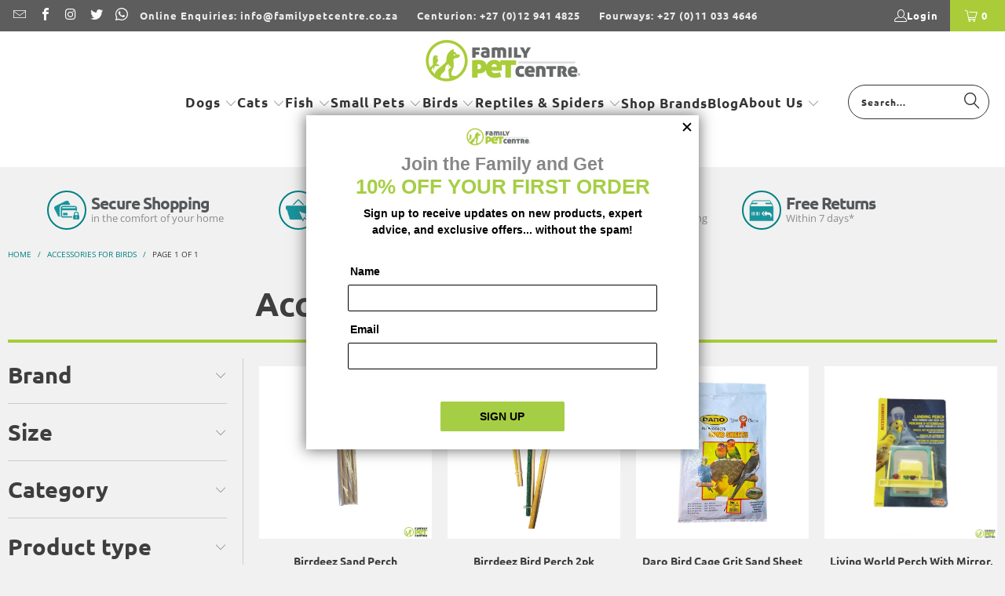

--- FILE ---
content_type: text/html; charset=utf-8
request_url: https://familypetcentre.co.za/collections/accessories-for-birds
body_size: 38279
content:
<!DOCTYPE html>
<html class="no-js no-touch" lang="en">
  <head>
    <meta charset="utf-8">
    <meta http-equiv="cleartype" content="on">
    <meta name="robots" content="index,follow">

    <!-- Mobile Specific Metas -->
    <meta name="HandheldFriendly" content="True">
    <meta name="MobileOptimized" content="320">
    <meta name="viewport" content="width=device-width,initial-scale=1">
    <meta name="theme-color" content="#f1f1f1">

    
    <title>
      Accessories for Birds| Family Pet Centre
    </title>

    
      <meta name="description" content="Purchase accessories for Birds from Family Pet Centre. Explore our wide range of accessories. Visit our nearest store for the Ultimate Pet Shop experience and excellent service from friendly staff."/>
    

    <link rel="preconnect" href="https://fonts.shopifycdn.com" />
    <link rel="preconnect" href="https://cdn.shopify.com" />
    <link rel="preconnect" href="https://cdn.shopifycloud.com" />

    <link rel="dns-prefetch" href="https://v.shopify.com" />
    <link rel="dns-prefetch" href="https://www.youtube.com" />
    <link rel="dns-prefetch" href="https://vimeo.com" />

    <link href="//familypetcentre.co.za/cdn/shop/t/45/assets/jquery.min.js?v=147293088974801289311755004152" as="script" rel="preload">

    <!-- Stylesheet for Fancybox library -->
    <link rel="stylesheet" href="//familypetcentre.co.za/cdn/shop/t/45/assets/fancybox.css?v=19278034316635137701755004154" type="text/css" media="all" defer>

    <!-- Stylesheets for Turbo -->
    <link href="//familypetcentre.co.za/cdn/shop/t/45/assets/styles.css?v=113601984289078873451762855390" rel="stylesheet" type="text/css" media="all" />

    <!-- Icons -->
    
      <link rel="shortcut icon" type="image/x-icon" href="//familypetcentre.co.za/cdn/shop/files/favicon_180x180.png?v=1613692390">
      <link rel="apple-touch-icon" href="//familypetcentre.co.za/cdn/shop/files/favicon_180x180.png?v=1613692390"/>
      <link rel="apple-touch-icon" sizes="57x57" href="//familypetcentre.co.za/cdn/shop/files/favicon_57x57.png?v=1613692390"/>
      <link rel="apple-touch-icon" sizes="60x60" href="//familypetcentre.co.za/cdn/shop/files/favicon_60x60.png?v=1613692390"/>
      <link rel="apple-touch-icon" sizes="72x72" href="//familypetcentre.co.za/cdn/shop/files/favicon_72x72.png?v=1613692390"/>
      <link rel="apple-touch-icon" sizes="76x76" href="//familypetcentre.co.za/cdn/shop/files/favicon_76x76.png?v=1613692390"/>
      <link rel="apple-touch-icon" sizes="114x114" href="//familypetcentre.co.za/cdn/shop/files/favicon_114x114.png?v=1613692390"/>
      <link rel="apple-touch-icon" sizes="180x180" href="//familypetcentre.co.za/cdn/shop/files/favicon_180x180.png?v=1613692390"/>
      <link rel="apple-touch-icon" sizes="228x228" href="//familypetcentre.co.za/cdn/shop/files/favicon_228x228.png?v=1613692390"/>
    
    <link rel="canonical" href="https://familypetcentre.co.za/collections/accessories-for-birds"/>

    

    
      <script type="text/javascript" src="/services/javascripts/currencies.js" data-no-instant></script>
    

    

    
    <script>
      window.PXUTheme = window.PXUTheme || {};
      window.PXUTheme.version = '9.5.1';
      window.PXUTheme.name = 'Turbo';
    </script>
    


    
<template id="price-ui"><span class="price " data-price></span><span class="compare-at-price" data-compare-at-price></span><span class="unit-pricing" data-unit-pricing></span></template>
    <template id="price-ui-badge"><div class="price-ui-badge__sticker price-ui-badge__sticker--">
    <span class="price-ui-badge__sticker-text" data-badge></span>
  </div></template>
    
    <template id="price-ui__price"><span class="money" data-price></span></template>
    <template id="price-ui__price-range"><span class="price-min" data-price-min><span class="money" data-price></span></span> - <span class="price-max" data-price-max><span class="money" data-price></span></span></template>
    <template id="price-ui__unit-pricing"><span class="unit-quantity" data-unit-quantity></span> | <span class="unit-price" data-unit-price><span class="money" data-price></span></span> / <span class="unit-measurement" data-unit-measurement></span></template>
    <template id="price-ui-badge__percent-savings-range">Save up to <span data-price-percent></span>%</template>
    <template id="price-ui-badge__percent-savings">Save <span data-price-percent></span>%</template>
    <template id="price-ui-badge__price-savings-range">Save up to <span class="money" data-price></span></template>
    <template id="price-ui-badge__price-savings">Save <span class="money" data-price></span></template>
    <template id="price-ui-badge__on-sale">Sale</template>
    <template id="price-ui-badge__sold-out">Sold out</template>
    <template id="price-ui-badge__in-stock">In stock</template>
    


    <script>
      
window.PXUTheme = window.PXUTheme || {};


window.PXUTheme.theme_settings = {};
window.PXUTheme.currency = {};
window.PXUTheme.routes = window.PXUTheme.routes || {};


window.PXUTheme.theme_settings.display_tos_checkbox = false;
window.PXUTheme.theme_settings.go_to_checkout = true;
window.PXUTheme.theme_settings.cart_action = "ajax";
window.PXUTheme.theme_settings.cart_shipping_calculator = true;


window.PXUTheme.theme_settings.collection_swatches = false;
window.PXUTheme.theme_settings.collection_secondary_image = false;


window.PXUTheme.currency.show_multiple_currencies = false;
window.PXUTheme.currency.shop_currency = "ZAR";
window.PXUTheme.currency.default_currency = "ZAR";
window.PXUTheme.currency.display_format = "money_format";
window.PXUTheme.currency.money_format = "R {{amount}}";
window.PXUTheme.currency.money_format_no_currency = "R {{amount}}";
window.PXUTheme.currency.money_format_currency = "R {{amount}} ZAR";
window.PXUTheme.currency.native_multi_currency = false;
window.PXUTheme.currency.iso_code = "ZAR";
window.PXUTheme.currency.symbol = "R";


window.PXUTheme.theme_settings.display_inventory_left = false;
window.PXUTheme.theme_settings.inventory_threshold = 10;
window.PXUTheme.theme_settings.limit_quantity = false;


window.PXUTheme.theme_settings.menu_position = null;


window.PXUTheme.theme_settings.newsletter_popup = false;
window.PXUTheme.theme_settings.newsletter_popup_days = "14";
window.PXUTheme.theme_settings.newsletter_popup_mobile = false;
window.PXUTheme.theme_settings.newsletter_popup_seconds = 16;


window.PXUTheme.theme_settings.pagination_type = "basic_pagination";


window.PXUTheme.theme_settings.enable_shopify_collection_badges = false;
window.PXUTheme.theme_settings.quick_shop_thumbnail_position = "bottom-thumbnails";
window.PXUTheme.theme_settings.product_form_style = "radio";
window.PXUTheme.theme_settings.sale_banner_enabled = true;
window.PXUTheme.theme_settings.display_savings = true;
window.PXUTheme.theme_settings.display_sold_out_price = false;
window.PXUTheme.theme_settings.free_text = "Free";
window.PXUTheme.theme_settings.video_looping = false;
window.PXUTheme.theme_settings.quick_shop_style = "popup";
window.PXUTheme.theme_settings.hover_enabled = false;


window.PXUTheme.routes.cart_url = "/cart";
window.PXUTheme.routes.cart_update_url = "/cart/update";
window.PXUTheme.routes.root_url = "/";
window.PXUTheme.routes.search_url = "/search";
window.PXUTheme.routes.all_products_collection_url = "/collections/all";
window.PXUTheme.routes.product_recommendations_url = "/recommendations/products";
window.PXUTheme.routes.predictive_search_url = "/search/suggest";


window.PXUTheme.theme_settings.image_loading_style = "appear";


window.PXUTheme.theme_settings.enable_autocomplete = true;


window.PXUTheme.theme_settings.page_dots_enabled = false;
window.PXUTheme.theme_settings.slideshow_arrow_size = "light";


window.PXUTheme.theme_settings.quick_shop_enabled = true;


window.PXUTheme.theme_settings.enable_back_to_top_button = false;


window.PXUTheme.translation = {};


window.PXUTheme.translation.agree_to_terms_warning = "You must agree with the terms and conditions to checkout.";
window.PXUTheme.translation.one_item_left = "item left";
window.PXUTheme.translation.items_left_text = "items left";
window.PXUTheme.translation.cart_savings_text = "Total Savings";
window.PXUTheme.translation.cart_discount_text = "Discount";
window.PXUTheme.translation.cart_subtotal_text = "Subtotal";
window.PXUTheme.translation.cart_remove_text = "Remove";
window.PXUTheme.translation.cart_free_text = "Free";


window.PXUTheme.translation.newsletter_success_text = "Thank you for joining our mailing list!";


window.PXUTheme.translation.notify_email = "Enter your email address...";
window.PXUTheme.translation.notify_email_value = "Translation missing: en.contact.fields.email";
window.PXUTheme.translation.notify_email_send = "Send";
window.PXUTheme.translation.notify_message_first = "Please notify me when ";
window.PXUTheme.translation.notify_message_last = " becomes available - ";
window.PXUTheme.translation.notify_success_text = "Thanks! We will notify you when this product becomes available!";


window.PXUTheme.translation.add_to_cart = "Add to Cart";
window.PXUTheme.translation.coming_soon_text = "Coming Soon";
window.PXUTheme.translation.sold_out_text = "Sold Out";
window.PXUTheme.translation.sale_text = "Sale";
window.PXUTheme.translation.savings_text = "You Save";
window.PXUTheme.translation.percent_off_text = "% off";
window.PXUTheme.translation.from_text = "from";
window.PXUTheme.translation.new_text = "New";
window.PXUTheme.translation.pre_order_text = "Pre-Order";
window.PXUTheme.translation.unavailable_text = "Unavailable";


window.PXUTheme.translation.all_results = "View all results";
window.PXUTheme.translation.no_results = "Sorry, no results!";


window.PXUTheme.media_queries = {};
window.PXUTheme.media_queries.small = window.matchMedia( "(max-width: 480px)" );
window.PXUTheme.media_queries.medium = window.matchMedia( "(max-width: 798px)" );
window.PXUTheme.media_queries.large = window.matchMedia( "(min-width: 799px)" );
window.PXUTheme.media_queries.larger = window.matchMedia( "(min-width: 960px)" );
window.PXUTheme.media_queries.xlarge = window.matchMedia( "(min-width: 1200px)" );
window.PXUTheme.media_queries.ie10 = window.matchMedia( "all and (-ms-high-contrast: none), (-ms-high-contrast: active)" );
window.PXUTheme.media_queries.tablet = window.matchMedia( "only screen and (min-width: 799px) and (max-width: 1024px)" );
window.PXUTheme.media_queries.mobile_and_tablet = window.matchMedia( "(max-width: 1024px)" );

    </script>

    

    
      <script src="//familypetcentre.co.za/cdn/shop/t/45/assets/instantclick.min.js?v=20092422000980684151755004155" data-no-instant defer></script>

      <script data-no-instant>
        window.addEventListener('DOMContentLoaded', function() {

          function inIframe() {
            try {
              return window.self !== window.top;
            } catch (e) {
              return true;
            }
          }

          if (!inIframe()){
            InstantClick.on('change', function() {

              $('head script[src*="shopify"]').each(function() {
                var script = document.createElement('script');
                script.type = 'text/javascript';
                script.src = $(this).attr('src');

                $('body').append(script);
              });

              $('body').removeClass('fancybox-active');
              $.fancybox.destroy();

              InstantClick.init();

            });
          }
        });
      </script>
    

    <script>
      
    </script>

    <script>window.performance && window.performance.mark && window.performance.mark('shopify.content_for_header.start');</script><meta name="google-site-verification" content="T7kBSSZxftQLQR4WWZZBifrE8PwuhGM8nKnUNZBxJrY">
<meta id="shopify-digital-wallet" name="shopify-digital-wallet" content="/23140245/digital_wallets/dialog">
<link rel="alternate" type="application/atom+xml" title="Feed" href="/collections/accessories-for-birds.atom" />
<link rel="alternate" type="application/json+oembed" href="https://familypetcentre.co.za/collections/accessories-for-birds.oembed">
<script async="async" src="/checkouts/internal/preloads.js?locale=en-ZA"></script>
<script id="shopify-features" type="application/json">{"accessToken":"bcef7ca65beeb1089d0f7c740398508a","betas":["rich-media-storefront-analytics"],"domain":"familypetcentre.co.za","predictiveSearch":true,"shopId":23140245,"locale":"en"}</script>
<script>var Shopify = Shopify || {};
Shopify.shop = "fpets.myshopify.com";
Shopify.locale = "en";
Shopify.currency = {"active":"ZAR","rate":"1.0"};
Shopify.country = "ZA";
Shopify.theme = {"name":"family-pet-center-turbo-tennessee\/main","id":167757447476,"schema_name":"Turbo","schema_version":"9.5.1","theme_store_id":null,"role":"main"};
Shopify.theme.handle = "null";
Shopify.theme.style = {"id":null,"handle":null};
Shopify.cdnHost = "familypetcentre.co.za/cdn";
Shopify.routes = Shopify.routes || {};
Shopify.routes.root = "/";</script>
<script type="module">!function(o){(o.Shopify=o.Shopify||{}).modules=!0}(window);</script>
<script>!function(o){function n(){var o=[];function n(){o.push(Array.prototype.slice.apply(arguments))}return n.q=o,n}var t=o.Shopify=o.Shopify||{};t.loadFeatures=n(),t.autoloadFeatures=n()}(window);</script>
<script id="shop-js-analytics" type="application/json">{"pageType":"collection"}</script>
<script defer="defer" async type="module" src="//familypetcentre.co.za/cdn/shopifycloud/shop-js/modules/v2/client.init-shop-cart-sync_BT-GjEfc.en.esm.js"></script>
<script defer="defer" async type="module" src="//familypetcentre.co.za/cdn/shopifycloud/shop-js/modules/v2/chunk.common_D58fp_Oc.esm.js"></script>
<script defer="defer" async type="module" src="//familypetcentre.co.za/cdn/shopifycloud/shop-js/modules/v2/chunk.modal_xMitdFEc.esm.js"></script>
<script type="module">
  await import("//familypetcentre.co.za/cdn/shopifycloud/shop-js/modules/v2/client.init-shop-cart-sync_BT-GjEfc.en.esm.js");
await import("//familypetcentre.co.za/cdn/shopifycloud/shop-js/modules/v2/chunk.common_D58fp_Oc.esm.js");
await import("//familypetcentre.co.za/cdn/shopifycloud/shop-js/modules/v2/chunk.modal_xMitdFEc.esm.js");

  window.Shopify.SignInWithShop?.initShopCartSync?.({"fedCMEnabled":true,"windoidEnabled":true});

</script>
<script>(function() {
  var isLoaded = false;
  function asyncLoad() {
    if (isLoaded) return;
    isLoaded = true;
    var urls = ["https:\/\/chimpstatic.com\/mcjs-connected\/js\/users\/3fcf2402f63d8acebac109aa4\/64ace4ca553bff2bb241fa227.js?shop=fpets.myshopify.com","\/\/backinstock.useamp.com\/widget\/145291_1767153559.js?category=bis\u0026v=6\u0026shop=fpets.myshopify.com"];
    for (var i = 0; i < urls.length; i++) {
      var s = document.createElement('script');
      s.type = 'text/javascript';
      s.async = true;
      s.src = urls[i];
      var x = document.getElementsByTagName('script')[0];
      x.parentNode.insertBefore(s, x);
    }
  };
  if(window.attachEvent) {
    window.attachEvent('onload', asyncLoad);
  } else {
    window.addEventListener('load', asyncLoad, false);
  }
})();</script>
<script id="__st">var __st={"a":23140245,"offset":7200,"reqid":"c9660ed4-0434-4206-9c53-f6e51a93187e-1769231048","pageurl":"familypetcentre.co.za\/collections\/accessories-for-birds","u":"9ddf29fcb6a3","p":"collection","rtyp":"collection","rid":4969365530};</script>
<script>window.ShopifyPaypalV4VisibilityTracking = true;</script>
<script id="captcha-bootstrap">!function(){'use strict';const t='contact',e='account',n='new_comment',o=[[t,t],['blogs',n],['comments',n],[t,'customer']],c=[[e,'customer_login'],[e,'guest_login'],[e,'recover_customer_password'],[e,'create_customer']],r=t=>t.map((([t,e])=>`form[action*='/${t}']:not([data-nocaptcha='true']) input[name='form_type'][value='${e}']`)).join(','),a=t=>()=>t?[...document.querySelectorAll(t)].map((t=>t.form)):[];function s(){const t=[...o],e=r(t);return a(e)}const i='password',u='form_key',d=['recaptcha-v3-token','g-recaptcha-response','h-captcha-response',i],f=()=>{try{return window.sessionStorage}catch{return}},m='__shopify_v',_=t=>t.elements[u];function p(t,e,n=!1){try{const o=window.sessionStorage,c=JSON.parse(o.getItem(e)),{data:r}=function(t){const{data:e,action:n}=t;return t[m]||n?{data:e,action:n}:{data:t,action:n}}(c);for(const[e,n]of Object.entries(r))t.elements[e]&&(t.elements[e].value=n);n&&o.removeItem(e)}catch(o){console.error('form repopulation failed',{error:o})}}const l='form_type',E='cptcha';function T(t){t.dataset[E]=!0}const w=window,h=w.document,L='Shopify',v='ce_forms',y='captcha';let A=!1;((t,e)=>{const n=(g='f06e6c50-85a8-45c8-87d0-21a2b65856fe',I='https://cdn.shopify.com/shopifycloud/storefront-forms-hcaptcha/ce_storefront_forms_captcha_hcaptcha.v1.5.2.iife.js',D={infoText:'Protected by hCaptcha',privacyText:'Privacy',termsText:'Terms'},(t,e,n)=>{const o=w[L][v],c=o.bindForm;if(c)return c(t,g,e,D).then(n);var r;o.q.push([[t,g,e,D],n]),r=I,A||(h.body.append(Object.assign(h.createElement('script'),{id:'captcha-provider',async:!0,src:r})),A=!0)});var g,I,D;w[L]=w[L]||{},w[L][v]=w[L][v]||{},w[L][v].q=[],w[L][y]=w[L][y]||{},w[L][y].protect=function(t,e){n(t,void 0,e),T(t)},Object.freeze(w[L][y]),function(t,e,n,w,h,L){const[v,y,A,g]=function(t,e,n){const i=e?o:[],u=t?c:[],d=[...i,...u],f=r(d),m=r(i),_=r(d.filter((([t,e])=>n.includes(e))));return[a(f),a(m),a(_),s()]}(w,h,L),I=t=>{const e=t.target;return e instanceof HTMLFormElement?e:e&&e.form},D=t=>v().includes(t);t.addEventListener('submit',(t=>{const e=I(t);if(!e)return;const n=D(e)&&!e.dataset.hcaptchaBound&&!e.dataset.recaptchaBound,o=_(e),c=g().includes(e)&&(!o||!o.value);(n||c)&&t.preventDefault(),c&&!n&&(function(t){try{if(!f())return;!function(t){const e=f();if(!e)return;const n=_(t);if(!n)return;const o=n.value;o&&e.removeItem(o)}(t);const e=Array.from(Array(32),(()=>Math.random().toString(36)[2])).join('');!function(t,e){_(t)||t.append(Object.assign(document.createElement('input'),{type:'hidden',name:u})),t.elements[u].value=e}(t,e),function(t,e){const n=f();if(!n)return;const o=[...t.querySelectorAll(`input[type='${i}']`)].map((({name:t})=>t)),c=[...d,...o],r={};for(const[a,s]of new FormData(t).entries())c.includes(a)||(r[a]=s);n.setItem(e,JSON.stringify({[m]:1,action:t.action,data:r}))}(t,e)}catch(e){console.error('failed to persist form',e)}}(e),e.submit())}));const S=(t,e)=>{t&&!t.dataset[E]&&(n(t,e.some((e=>e===t))),T(t))};for(const o of['focusin','change'])t.addEventListener(o,(t=>{const e=I(t);D(e)&&S(e,y())}));const B=e.get('form_key'),M=e.get(l),P=B&&M;t.addEventListener('DOMContentLoaded',(()=>{const t=y();if(P)for(const e of t)e.elements[l].value===M&&p(e,B);[...new Set([...A(),...v().filter((t=>'true'===t.dataset.shopifyCaptcha))])].forEach((e=>S(e,t)))}))}(h,new URLSearchParams(w.location.search),n,t,e,['guest_login'])})(!1,!0)}();</script>
<script integrity="sha256-4kQ18oKyAcykRKYeNunJcIwy7WH5gtpwJnB7kiuLZ1E=" data-source-attribution="shopify.loadfeatures" defer="defer" src="//familypetcentre.co.za/cdn/shopifycloud/storefront/assets/storefront/load_feature-a0a9edcb.js" crossorigin="anonymous"></script>
<script data-source-attribution="shopify.dynamic_checkout.dynamic.init">var Shopify=Shopify||{};Shopify.PaymentButton=Shopify.PaymentButton||{isStorefrontPortableWallets:!0,init:function(){window.Shopify.PaymentButton.init=function(){};var t=document.createElement("script");t.src="https://familypetcentre.co.za/cdn/shopifycloud/portable-wallets/latest/portable-wallets.en.js",t.type="module",document.head.appendChild(t)}};
</script>
<script data-source-attribution="shopify.dynamic_checkout.buyer_consent">
  function portableWalletsHideBuyerConsent(e){var t=document.getElementById("shopify-buyer-consent"),n=document.getElementById("shopify-subscription-policy-button");t&&n&&(t.classList.add("hidden"),t.setAttribute("aria-hidden","true"),n.removeEventListener("click",e))}function portableWalletsShowBuyerConsent(e){var t=document.getElementById("shopify-buyer-consent"),n=document.getElementById("shopify-subscription-policy-button");t&&n&&(t.classList.remove("hidden"),t.removeAttribute("aria-hidden"),n.addEventListener("click",e))}window.Shopify?.PaymentButton&&(window.Shopify.PaymentButton.hideBuyerConsent=portableWalletsHideBuyerConsent,window.Shopify.PaymentButton.showBuyerConsent=portableWalletsShowBuyerConsent);
</script>
<script data-source-attribution="shopify.dynamic_checkout.cart.bootstrap">document.addEventListener("DOMContentLoaded",(function(){function t(){return document.querySelector("shopify-accelerated-checkout-cart, shopify-accelerated-checkout")}if(t())Shopify.PaymentButton.init();else{new MutationObserver((function(e,n){t()&&(Shopify.PaymentButton.init(),n.disconnect())})).observe(document.body,{childList:!0,subtree:!0})}}));
</script>

<script>window.performance && window.performance.mark && window.performance.mark('shopify.content_for_header.end');</script>

    

<meta name="author" content="Family Pet Centre">
<meta property="og:url" content="https://familypetcentre.co.za/collections/accessories-for-birds">
<meta property="og:site_name" content="Family Pet Centre">




  <meta property="og:type" content="product.group">
  <meta property="og:title" content="Accessories for Birds">
  
    
  <meta property="og:image" content="https://familypetcentre.co.za/cdn/shopifycloud/storefront/assets/no-image-2048-a2addb12_1200x.gif">
  <meta property="og:image:secure_url" content="https://familypetcentre.co.za/cdn/shopifycloud/storefront/assets/no-image-2048-a2addb12_1200x.gif">
  <meta property="og:image:width" content="">
  <meta property="og:image:height" content="">

  
  
    
    <meta property="og:image" content="https://familypetcentre.co.za/cdn/shop/files/bsp3462_600x.jpg?v=1692867676">
    <meta property="og:image:secure_url" content="https://familypetcentre.co.za/cdn/shop/files/bsp3462_600x.jpg?v=1692867676">
  



  <meta property="og:description" content="Purchase accessories for Birds from Family Pet Centre. Explore our wide range of accessories. Visit our nearest store for the Ultimate Pet Shop experience and excellent service from friendly staff.">




  <meta name="twitter:site" content="@FamilyPetCentre">

<meta name="twitter:card" content="summary">



    <!-- Global site tag (gtag.js) - Google Analytics -->
    <script async src="https://www.googletagmanager.com/gtag/js?id=UA-105557796-1"></script>
    <script>
      window.dataLayer = window.dataLayer || [];
      function gtag(){dataLayer.push(arguments);}
      gtag('js', new Date());
      gtag('config', 'UA-105557796-1');
    </script>
    <!-- Google tag (gtag.js) -->
      <script async src="https://www.googletagmanager.com/gtag/js?id=G-7SJGYNQ3MX"></script>
      <script>
        window.dataLayer = window.dataLayer || [];
        function gtag(){dataLayer.push(arguments);}
        gtag('js', new Date());
        gtag('config', 'G-7SJGYNQ3MX');
      </script>   
    
    <!-- Google Tag Manager -->
    <script>(function(w,d,s,l,i){w[l]=w[l]||[];w[l].push({'gtm.start':
    new Date().getTime(),event:'gtm.js'});var f=d.getElementsByTagName(s)[0],
    j=d.createElement(s),dl=l!='dataLayer'?'&l='+l:'';j.async=true;j.src=
    'https://www.googletagmanager.com/gtm.js?id='+i+dl;f.parentNode.insertBefore(j,f);
    })(window,document,'script','dataLayer','GTM-T9NS4GL');</script>
    <!-- End Google Tag Manager -->


    <!-- Start Remarkety Popup code -->
    <script language="javascript">
    var appId='Dmz01YaR';
    function loadScript(src, callback) {
        var s,r,t;r = false;s = document.createElement('script');
        s.type = 'text/javascript';s.src = src;
        s.onload = s.onreadystatechange = function(){
            if (!r && (!this.readyState || this.readyState == 'complete')){r = true;callback();}
        };t = document.getElementsByTagName('script')[0];t.parentNode.insertBefore(s, t); }
    loadScript("https://d3ryumxhbd2uw7.cloudfront.net/popup/bee_popup.js", function(){});
</script>
<!-- End Remarkety Popup code -->



    
    
  <!-- BEGIN app block: shopify://apps/foxkit-sales-boost/blocks/foxkit-theme-helper/13f41957-6b79-47c1-99a2-e52431f06fff -->
<style data-shopify>
  
  :root {
  	--foxkit-border-radius-btn: 50px;
  	--foxkit-height-btn: 45px;
  	--foxkit-btn-primary-bg: #a9cc38;
  	--foxkit-btn-primary-text: #FFFFFF;
  	--foxkit-btn-primary-hover-bg: #a9cc38;
  	--foxkit-btn-primary-hover-text: #FFFFFF;
  	--foxkit-btn-secondary-bg: #FFFFFF;
  	--foxkit-btn-secondary-text: #000000;
  	--foxkit-btn-secondary-hover-bg: #a9cc38;
  	--foxkit-btn-secondary-hover-text: #FFFFFF;
  	--foxkit-text-color: #666666;
  	--foxkit-heading-text-color: #000000;
  	--foxkit-prices-color: #000000;
  	--foxkit-badge-color: #DA3F3F;
  	--foxkit-border-color: #ebebeb;
  }
  
  .foxkit-critical-hidden {
  	display: none !important;
  }
</style>
<script>
   var ShopifyRootUrl = "\/";
   var _useRootBaseUrl = null
   window.FoxKitThemeHelperEnabled = true;
   window.FoxKitPlugins = window.FoxKitPlugins || {}
   window.FoxKitStrings = window.FoxKitStrings || {}
   window.FoxKitAssets = window.FoxKitAssets || {}
   window.FoxKitModules = window.FoxKitModules || {}
   window.FoxKitSettings = {
     discountPrefix: "FX",
     showWaterMark: true,
     multipleLanguages: false,
     primaryLocale: true,
     combineWithProductDiscounts: false,
     enableAjaxAtc: true,
     discountApplyBy: "shopify_functions",
     foxKitBaseUrl: "foxkit.app",
     shopDomain: "https:\/\/familypetcentre.co.za",
     baseUrl: _useRootBaseUrl ? "/" : ShopifyRootUrl.endsWith('/') ? ShopifyRootUrl : ShopifyRootUrl + '/',
     currencyCode: "ZAR",
     moneyFormat: !!window.MinimogTheme ? window.MinimogSettings.money_format : "R {{amount}}",
     moneyWithCurrencyFormat: "R {{amount}} ZAR",
     template: "collection",
     templateName: "collection",
     optimizePerformance: false,routes: {
       root: "\/",
       cart: "\/cart",
       cart_add_url: '/cart/add',
       cart_change_url: '/cart/change',
       cart_update_url: '/cart/update'
     },
     dateNow: "2026\/01\/24  7:04:00+0200 (SAST)",
     isMinimogTheme: !!window.MinimogTheme,
     designMode: false,
     pageType: "collection",
     pageUrl: "\/collections\/accessories-for-birds",
     selectors: null
   };

  FoxKitStrings = {"en":{"date_format":"MM\/dd\/yyyy","discount_summary":"You will get \u003cstrong\u003e{discount_value} OFF\u003c\/strong\u003e on each product","discount_title":"SPECIAL OFFER","free":"FREE","add_button":"Add","add_to_cart_button":"Add to cart","added_button":"Added","bundle_button":"Add selected item(s)","bundle_select":"Select","bundle_selected":"Selected","bundle_total":"Total price","bundle_saved":"Saved","bundle_this_item":"This item","bundle_warning":"Add at least 1 item to build your bundle","bundle_items_added":"The products in the bundle are added to the cart.","qty_discount_title":"{item_count} item(s) get {discount_value} OFF","qty_discount_note":"on each product","prepurchase_title":"Frequently bought with \"{product_title}\"","prepurchase_added":"You just added","incart_title":"Customers also bought with \"{product_title}\"","sizechart_button":"Size chart","field_name":"Enter your name","field_email":"Enter your email","field_birthday":"Date of birth","discount_noti":"* Discount will be calculated and applied at checkout","fox_discount_noti":"* You are entitled to 1 discount offer of \u003cspan\u003e{price}\u003c\/span\u003e (\u003cspan\u003e{discount_title}\u003c\/span\u003e). This offer \u003cb\u003ecan't be combined\u003c\/b\u003e with any other discount you add here!","bis_open":"Notify me when available","bis_heading":"Back in stock alert 📬","bis_desc":"We will send you a notification as soon as this product is available again.","bis_submit":"Notify me","bis_email":"Your email","bis_name":"Your name","bis_phone":"Your phone number","bis_note":"Your note","bis_signup":"Email me with news and offers","bis_thankyou":"Thank you! We'll send you an email when this product is available!","preorder_discount_title":"🎁 Preorder now to get \u003cstrong\u003e{discount_value} OFF\u003c\/strong\u003e","preorder_shipping_note":"🚚 Item will be delivered on or before \u003cstrong\u003e{eta}\u003c\/strong\u003e","preorder_button":"Pre-order","preorder_badge":"Pre-Order","preorder_end_note":"🔥 Preorder will end at \u003cstrong\u003e{end_time}\u003c\/strong\u003e","required_fields":"Please fill all the required fields(*) before Add to cart!","view_cart":"View cart","shipping_label":"Shipping","item_added_to_cart":"{product_title} is added to cart!","email_used":"Email has already been used!","copy_button":"Copy","copied_button":"Copied"}};

  FoxKitAssets = {
    sizechart: "https:\/\/cdn.shopify.com\/extensions\/019be515-346b-7647-b3af-a9bd14da62c1\/foxkit-extensions-452\/assets\/size-chart.js",
    preorder: "https:\/\/cdn.shopify.com\/extensions\/019be515-346b-7647-b3af-a9bd14da62c1\/foxkit-extensions-452\/assets\/preorder.js",
    preorderBadge: "https:\/\/cdn.shopify.com\/extensions\/019be515-346b-7647-b3af-a9bd14da62c1\/foxkit-extensions-452\/assets\/preorder-badge.js",
    prePurchase: "https:\/\/cdn.shopify.com\/extensions\/019be515-346b-7647-b3af-a9bd14da62c1\/foxkit-extensions-452\/assets\/pre-purchase.js",
    prePurchaseStyle: "https:\/\/cdn.shopify.com\/extensions\/019be515-346b-7647-b3af-a9bd14da62c1\/foxkit-extensions-452\/assets\/pre-purchase.css",
    inCart: "https:\/\/cdn.shopify.com\/extensions\/019be515-346b-7647-b3af-a9bd14da62c1\/foxkit-extensions-452\/assets\/incart.js",
    inCartStyle: "https:\/\/cdn.shopify.com\/extensions\/019be515-346b-7647-b3af-a9bd14da62c1\/foxkit-extensions-452\/assets\/incart.css",
    productCountdown: "https:\/\/cdn.shopify.com\/extensions\/019be515-346b-7647-b3af-a9bd14da62c1\/foxkit-extensions-452\/assets\/product-countdown.css"
  }
  FoxKitPlugins.popUpLock = false
  FoxKitPlugins.luckyWheelLock = false

  
  
    FoxKitPlugins.Countdown = Object.values({}).filter(entry => entry.active).map(entry => ({...(entry || {}), locales: !FoxKitSettings.primaryLocale && entry?.locales?.[Shopify.locale]}))
    FoxKitPlugins.PreOrder = Object.values({}).filter(entry => entry.active)
    FoxKitPlugins.PrePurchase = Object.values({"68c94626b3fc68b340358211":{"discount":{"value":0,"type":"PERCENTAGE"},"active":true,"target_products":[],"recommended_products":[],"deleted":false,"locked":false,"_id":"68c94626b3fc68b340358211","title":"Reptile \u0026 Spider Pre-purchase Upsell","applies_to":"specific_collection","recommend_to":"app_recommend","recommend_intent":"related","target_collection":"gid:\/\/shopify\/Collection\/4966973466","active_discount":false,"shop":"fpets.myshopify.com","createdAt":"2025-09-16T11:12:38.043Z","updatedAt":"2025-09-16T11:12:38.043Z","id":"prepurchase-2","__v":0}}).filter(entry => entry.active)
    FoxKitPlugins.InCart = Object.values({"678a35a815e9f0b20059f480":{"discount":{"value":10,"type":"PERCENTAGE"},"target_products":[],"recommended_products":[],"deleted":false,"locked":false,"_id":"678a35a815e9f0b20059f480","active":true,"title":"Dogs","applies_to":"specific_collection","recommend_to":"specific_collection","recommend_intent":"complementary","target_collection":"gid:\/\/shopify\/Collection\/6181945370","recommended_collection":{"label":"Dog Supplies","handle":"dog-supplies","image":null,"id":"gid:\/\/shopify\/Collection\/6181945370"},"active_discount":false,"shop":"fpets.myshopify.com","createdAt":"2025-01-17T10:49:12.243Z","updatedAt":"2025-08-28T07:14:34.554Z","id":"incart-1","__v":0},"678a656415e9f0b20094ce02":{"discount":{"value":10,"type":"PERCENTAGE"},"target_products":[],"recommended_products":[],"deleted":false,"locked":false,"_id":"678a656415e9f0b20094ce02","active":true,"title":"Cats","applies_to":"specific_collection","recommend_to":"specific_collection","recommend_intent":"complementary","target_collection":"gid:\/\/shopify\/Collection\/4966678554","recommended_collection":{"label":"Cat Products","handle":"cats","image":null,"id":"gid:\/\/shopify\/Collection\/4966678554"},"active_discount":false,"shop":"fpets.myshopify.com","createdAt":"2025-01-17T14:12:52.802Z","updatedAt":"2025-08-28T07:14:34.554Z","id":"incart-2","__v":0},"678a661415e9f0b20095aecf":{"discount":{"value":10,"type":"PERCENTAGE"},"target_products":[],"recommended_products":[],"deleted":false,"locked":false,"_id":"678a661415e9f0b20095aecf","active":true,"title":"Fish","applies_to":"specific_collection","recommend_to":"specific_collection","recommend_intent":"complementary","target_collection":"gid:\/\/shopify\/Collection\/4966809626","recommended_collection":{"label":"Fish Products","handle":"fish","image":null,"id":"gid:\/\/shopify\/Collection\/4966809626"},"active_discount":false,"shop":"fpets.myshopify.com","createdAt":"2025-01-17T14:15:48.549Z","updatedAt":"2025-08-28T07:14:34.554Z","id":"incart-3","__v":0},"678a68ef15e9f0b20099647a":{"discount":{"value":10,"type":"PERCENTAGE"},"target_products":[],"recommended_products":[],"deleted":false,"locked":false,"_id":"678a68ef15e9f0b20099647a","active":true,"title":"Small Pets","applies_to":"specific_collection","recommend_to":"specific_collection","recommend_intent":"complementary","target_collection":"gid:\/\/shopify\/Collection\/4967268378","recommended_collection":{"label":"Small Pet Products","handle":"small-pets","image":null,"id":"gid:\/\/shopify\/Collection\/4967268378"},"active_discount":false,"shop":"fpets.myshopify.com","createdAt":"2025-01-17T14:27:59.010Z","updatedAt":"2025-08-28T07:14:34.554Z","id":"incart-4","__v":0},"678a6a1815e9f0b2009ae3df":{"discount":{"value":10,"type":"PERCENTAGE"},"target_products":[],"recommended_products":[],"deleted":false,"locked":false,"_id":"678a6a1815e9f0b2009ae3df","active":true,"title":"Birds","applies_to":"specific_collection","recommend_to":"specific_collection","recommend_intent":"complementary","target_collection":"gid:\/\/shopify\/Collection\/4966416410","recommended_collection":{"label":"Bird Products","handle":"birds","image":null,"id":"gid:\/\/shopify\/Collection\/4966416410"},"active_discount":false,"shop":"fpets.myshopify.com","createdAt":"2025-01-17T14:32:56.166Z","updatedAt":"2025-08-28T07:14:14.926Z","id":"incart-5","__v":0},"678a6bf515e9f0b2009d5ec7":{"discount":{"value":10,"type":"PERCENTAGE"},"target_products":[],"recommended_products":[],"deleted":false,"locked":false,"_id":"678a6bf515e9f0b2009d5ec7","active":true,"title":"  Reptiles \u0026 Spiders","applies_to":"specific_collection","recommend_to":"specific_collection","recommend_intent":"complementary","target_collection":"gid:\/\/shopify\/Collection\/4966973466","recommended_collection":{"label":"Reptile and Spider Products For Your Pet","handle":"reptiles-spiders","image":null,"id":"gid:\/\/shopify\/Collection\/4966973466"},"active_discount":false,"shop":"fpets.myshopify.com","createdAt":"2025-01-17T14:40:53.670Z","updatedAt":"2025-08-01T06:26:41.748Z","id":"incart-6","__v":0}}).filter(entry => entry.active)
    FoxKitPlugins.QuantityDiscount = Object.values({"68b594916e87b4b339f0847c":{"target_products":["gid:\/\/shopify\/Product\/802411675701"],"sub_title":"on each product","highlight_label":"Most popular","button_label":"Grab this deal","default_title":"Buy {quantity} get {discount_value} off","sale_badge":"Save {discount_value}","default_selected":0,"discount_titles":["Buy 4 - 6 get 10% off",""],"deleted":false,"locked":false,"_id":"68b594916e87b4b339f0847c","active":true,"title":"Volume discount","offer_heading":"Buy more save more!","applies_to":"specific_collection","show_variant_selector":false,"layout":"standard","card_radius":5,"hide_submit_button":false,"discounts":[{"min_qty":4,"value":10,"type":"PERCENTAGE","highlighted":true,"title":"Buy 4 - 6 get 10% off"},{"min_qty":7,"value":15,"type":"PERCENTAGE","highlighted":false,"title":""}],"shop":"fpets.myshopify.com","createdAt":"2025-09-01T12:41:53.078Z","updatedAt":"2025-09-09T07:17:56.796Z","id":"quantitydiscount-2","__v":0,"target_collection":"gid:\/\/shopify\/Collection\/477982294324"}}).filter(entry => entry.active).map(entry => ({...(entry || {}), locales: !FoxKitSettings.primaryLocale && entry?.locales?.[Shopify.locale]}))
    FoxKitPlugins.Bundle = Object.values({"68b074181714f7b3267613ac":{"discount":{"value":10,"type":"PERCENTAGE"},"products":["gid:\/\/shopify\/Product\/9235417563444","gid:\/\/shopify\/Product\/6776297979989","gid:\/\/shopify\/Product\/6776298111061"],"image_ratio":"adapt","position":"inside","layout":"layout-1","show_quantity":true,"default_selected":true,"show_all_variants":true,"featured_image":"featured","deleted":false,"locked":false,"_id":"68b074181714f7b3267613ac","shop":"fpets.myshopify.com","active":true,"title":"Dog products bundle","bundle_heading":"Frequently bought together","button_label":"Add to cart","summary_heading":"Your bundle","skip_cart":false,"products_quantity":{"gid:\/\/shopify\/Product\/9235417563444":"1","gid:\/\/shopify\/Product\/6776297979989":"1","gid:\/\/shopify\/Product\/6776298111061":"1"},"design":"design-1","show_target_only":false,"target_product":"gid:\/\/shopify\/Product\/9235417563444","active_discount":false,"createdAt":"2025-08-28T15:22:00.990Z","updatedAt":"2025-09-16T06:06:49.180Z","id":"bundle-1","__v":0,"variants_mapping":{"9235417563444":["48591772090676"],"6776297979989":["40114314084437"],"6776298111061":["40114314543189","40114314510421","40114314477653"]},"productHandles":["churu-mega-tuna-recipe-dog-treat","dog-s-life-diamond-melamine-stainless-steel-dog-bowl","dog-s-life-melamine-stainless-steel-bowl-dog"]}}).filter(entry => entry.active).map(entry => ({...(entry || {}), locales: !FoxKitSettings.primaryLocale && entry?.locales?.[Shopify.locale]}));
    FoxKitPlugins.Menus = Object.values({});
    FoxKitPlugins.Menus = FoxKitPlugins.Menus?.map((item) => {
      if (typeof item === 'string') return JSON.parse(item);
      return item;
    });
    FoxKitPlugins.MenuData = Object.values({});
    FoxKitPlugins.MenuData = FoxKitPlugins.MenuData?.map((item) => {
      if (typeof item === 'string') return JSON.parse(item);
      return item;
    });

    

  

  
  FoxKitPlugins.StockCountdown = null;
  if(FoxKitPlugins.StockCountdown) FoxKitPlugins.StockCountdown.locales = !FoxKitSettings.primaryLocale && FoxKitPlugins.StockCountdown?.locales?.[Shopify.locale];

  

  
  
</script>

<link href="//cdn.shopify.com/extensions/019be515-346b-7647-b3af-a9bd14da62c1/foxkit-extensions-452/assets/main.css" rel="stylesheet" type="text/css" media="all" />
<script src='https://cdn.shopify.com/extensions/019be515-346b-7647-b3af-a9bd14da62c1/foxkit-extensions-452/assets/vendor.js' defer='defer' fetchpriority='high'></script>
<script src='https://cdn.shopify.com/extensions/019be515-346b-7647-b3af-a9bd14da62c1/foxkit-extensions-452/assets/main.js' defer='defer' fetchpriority='high'></script>
<script src='https://cdn.shopify.com/extensions/019be515-346b-7647-b3af-a9bd14da62c1/foxkit-extensions-452/assets/global.js' defer='defer' fetchpriority='low'></script>




  <script src='https://cdn.shopify.com/extensions/019be515-346b-7647-b3af-a9bd14da62c1/foxkit-extensions-452/assets/slider-component.js' fetchpriority='low' defer='defer'></script>
  <script src='https://cdn.shopify.com/extensions/019be515-346b-7647-b3af-a9bd14da62c1/foxkit-extensions-452/assets/incart-upsell.js' fetchpriority='low' defer='defer'></script>
  <link id='FoxKit-Incart' rel='stylesheet' href='https://cdn.shopify.com/extensions/019be515-346b-7647-b3af-a9bd14da62c1/foxkit-extensions-452/assets/incart.css' fetchpriority='low' media='print' onload="this.media='all'">
  <link rel='preload' href='https://cdn.shopify.com/extensions/019be515-346b-7647-b3af-a9bd14da62c1/foxkit-extensions-452/assets/component-slider.css' as='style' onload="this.onload=null;this.rel='stylesheet'" fetchpriority='low'>
  <script>
    FoxKitPlugins.IncartSettings = null;
    if(FoxKitPlugins.IncartSettings) FoxKitPlugins.IncartSettings.locales = !FoxKitSettings.primaryLocale && FoxKitPlugins.IncartSettings?.locales?.[Shopify.locale]
  </script>



		<link rel='preload' href='https://cdn.shopify.com/extensions/019be515-346b-7647-b3af-a9bd14da62c1/foxkit-extensions-452/assets/pre-purchase.css' as='style' onload="this.onload=null;this.rel='stylesheet'" fetchpriority='low'>
















  <style id='FoxKit-Custom-CSS'>
    .foxkit-watermark {    display: none;}.email-body .product-item .bis-button[href] {    border-radius: 100px;}  .email-body .bis-button:hover {    background: #a9cc38;    border-color: #a9cc38;}
  </style>




<!-- END app block --><!-- BEGIN app block: shopify://apps/doofinder-search-discovery/blocks/doofinder-script/1abc6bc6-ff36-4a37-9034-effae4a47cf6 -->
  <script>
    (function(w, k) {w[k] = window[k] || function () { (window[k].q = window[k].q || []).push(arguments) }})(window, "doofinderApp")
    var dfKvCustomerEmail = "";

    doofinderApp("config", "currency", Shopify.currency.active);
    doofinderApp("config", "language", Shopify.locale);
    var context = Shopify.country;
    
    doofinderApp("config", "priceName", context);
    localStorage.setItem("shopify-language", Shopify.locale);

    doofinderApp("init", "layer", {
      params:{
        "":{
          exclude: {
            not_published_in: [context]
          }
        },
        "product":{
          exclude: {
            not_published_in: [context]
          }
        }
      }
    });
  </script>

  <script src="https://eu1-config.doofinder.com/2.x/ae823bc9-d2e3-47cc-bea4-91309190b2e9.js" async></script>



<!-- END app block --><!-- BEGIN app block: shopify://apps/ta-labels-badges/blocks/bss-pl-config-data/91bfe765-b604-49a1-805e-3599fa600b24 --><script
    id='bss-pl-config-data'
>
	let TAE_StoreId = "63816";
	if (typeof BSS_PL == 'undefined' || TAE_StoreId !== "") {
  		var BSS_PL = {};
		BSS_PL.storeId = 63816;
		BSS_PL.currentPlan = "free";
		BSS_PL.apiServerProduction = "https://product-labels.tech-arms.io";
		BSS_PL.publicAccessToken = "fb1a86fabae7b8154388479868a1f79e";
		BSS_PL.customerTags = "null";
		BSS_PL.customerId = "null";
		BSS_PL.storeIdCustomOld = 10678;
		BSS_PL.storeIdOldWIthPriority = 12200;
		BSS_PL.storeIdOptimizeAppendLabel = 59637
		BSS_PL.optimizeCodeIds = null; 
		BSS_PL.extendedFeatureIds = null;
		BSS_PL.integration = {"laiReview":{"status":0,"config":[]}};
		BSS_PL.settingsData  = {};
		BSS_PL.configProductMetafields = [];
		BSS_PL.configVariantMetafields = [];
		
		BSS_PL.configData = [].concat();

		
		BSS_PL.configDataBanner = [].concat();

		
		BSS_PL.configDataPopup = [].concat();

		
		BSS_PL.configDataLabelGroup = [].concat();
		
		
		BSS_PL.collectionID = ``;
		BSS_PL.collectionHandle = ``;
		BSS_PL.collectionTitle = ``;

		
		BSS_PL.conditionConfigData = [].concat();
	}
</script>



    <script id='fixBugForStore63816'>
		
function bssFixSupportProductParent($, page, parents, itemHandle) {
  // Write code here
  parents = $(`[data-handle="${itemHandle}"]:not([class*="logo"], [id*="logo"], [class*="header"], [id*="header"] [class*="meganav"], [class$="autoketing"], [class*="breadcrumb"]):not(".product__modal-opener, .product__view-details, .jdgm-full-rev__product-wrapper"):not(.main-nav *):not(.featured_content *)`);
                
  return parents;
}

function bssFixSupportAppendHtmlLabel($, BSS_PL, parent, page, htmlLabel) {
  let appended = false;
  if($(parent).is('.image__container')){
    $(parent).css('position','relative').append(htmlLabel)
    appended = true
  }
  // Write code here
  return appended;
}

function bssFixSupportMainLabelRunScript($, BSS_PL, page) {
  const style = document.createElement("style");
  style.innerHTML = `
    .bss_pl_text_hover_text{
      color: inherit !important;
    }
  `;
  document.head.append(style);
}

function bssFixSupportTimeoutWithSpecificPage($, BSS_PL, timeout, page) {
  // Write code here
  if(page == "products"){
    timeout = 1000
  }
  return timeout;
}

function bssFixSupportItemHandle($, page, handle, handleProductPage, prodUrl, item, isCartPage) {
  // Write code here
  if(page == 'products'){
    $(".product__images .image__container").attr("data-handle", handleProductPage);
  }
  return handle;
}

    </script>


<style>
    
    

</style>

<script>
    function bssLoadScripts(src, callback, isDefer = false) {
        const scriptTag = document.createElement('script');
        document.head.appendChild(scriptTag);
        scriptTag.src = src;
        if (isDefer) {
            scriptTag.defer = true;
        } else {
            scriptTag.async = true;
        }
        if (callback) {
            scriptTag.addEventListener('load', function () {
                callback();
            });
        }
    }
    const scriptUrls = [
        "https://cdn.shopify.com/extensions/019be8bb-88c4-73a4-949e-2dc4fcfa6131/product-label-560/assets/bss-pl-init-helper.js",
        "https://cdn.shopify.com/extensions/019be8bb-88c4-73a4-949e-2dc4fcfa6131/product-label-560/assets/bss-pl-init-config-run-scripts.js",
    ];
    Promise.all(scriptUrls.map((script) => new Promise((resolve) => bssLoadScripts(script, resolve)))).then((res) => {
        console.log('BSS scripts loaded');
        window.bssScriptsLoaded = true;
    });

	function bssInitScripts() {
		if (BSS_PL.configData.length) {
			const enabledFeature = [
				{ type: 1, script: "https://cdn.shopify.com/extensions/019be8bb-88c4-73a4-949e-2dc4fcfa6131/product-label-560/assets/bss-pl-init-for-label.js" },
				{ type: 2, badge: [0, 7, 8], script: "https://cdn.shopify.com/extensions/019be8bb-88c4-73a4-949e-2dc4fcfa6131/product-label-560/assets/bss-pl-init-for-badge-product-name.js" },
				{ type: 2, badge: [1, 11], script: "https://cdn.shopify.com/extensions/019be8bb-88c4-73a4-949e-2dc4fcfa6131/product-label-560/assets/bss-pl-init-for-badge-product-image.js" },
				{ type: 2, badge: 2, script: "https://cdn.shopify.com/extensions/019be8bb-88c4-73a4-949e-2dc4fcfa6131/product-label-560/assets/bss-pl-init-for-badge-custom-selector.js" },
				{ type: 2, badge: [3, 9, 10], script: "https://cdn.shopify.com/extensions/019be8bb-88c4-73a4-949e-2dc4fcfa6131/product-label-560/assets/bss-pl-init-for-badge-price.js" },
				{ type: 2, badge: 4, script: "https://cdn.shopify.com/extensions/019be8bb-88c4-73a4-949e-2dc4fcfa6131/product-label-560/assets/bss-pl-init-for-badge-add-to-cart-btn.js" },
				{ type: 2, badge: 5, script: "https://cdn.shopify.com/extensions/019be8bb-88c4-73a4-949e-2dc4fcfa6131/product-label-560/assets/bss-pl-init-for-badge-quantity-box.js" },
				{ type: 2, badge: 6, script: "https://cdn.shopify.com/extensions/019be8bb-88c4-73a4-949e-2dc4fcfa6131/product-label-560/assets/bss-pl-init-for-badge-buy-it-now-btn.js" }
			]
				.filter(({ type, badge }) => BSS_PL.configData.some(item => item.label_type === type && (badge === undefined || (Array.isArray(badge) ? badge.includes(item.badge_type) : item.badge_type === badge))) || (type === 1 && BSS_PL.configDataLabelGroup && BSS_PL.configDataLabelGroup.length))
				.map(({ script }) => script);
				
            enabledFeature.forEach((src) => bssLoadScripts(src));

            if (enabledFeature.length) {
                const src = "https://cdn.shopify.com/extensions/019be8bb-88c4-73a4-949e-2dc4fcfa6131/product-label-560/assets/bss-product-label-js.js";
                bssLoadScripts(src);
            }
        }

        if (BSS_PL.configDataBanner && BSS_PL.configDataBanner.length) {
            const src = "https://cdn.shopify.com/extensions/019be8bb-88c4-73a4-949e-2dc4fcfa6131/product-label-560/assets/bss-product-label-banner.js";
            bssLoadScripts(src);
        }

        if (BSS_PL.configDataPopup && BSS_PL.configDataPopup.length) {
            const src = "https://cdn.shopify.com/extensions/019be8bb-88c4-73a4-949e-2dc4fcfa6131/product-label-560/assets/bss-product-label-popup.js";
            bssLoadScripts(src);
        }

        if (window.location.search.includes('bss-pl-custom-selector')) {
            const src = "https://cdn.shopify.com/extensions/019be8bb-88c4-73a4-949e-2dc4fcfa6131/product-label-560/assets/bss-product-label-custom-position.js";
            bssLoadScripts(src, null, true);
        }
    }
    bssInitScripts();
</script>


<!-- END app block --><link href="https://cdn.shopify.com/extensions/019be8bb-88c4-73a4-949e-2dc4fcfa6131/product-label-560/assets/bss-pl-style.min.css" rel="stylesheet" type="text/css" media="all">
<link href="https://monorail-edge.shopifysvc.com" rel="dns-prefetch">
<script>(function(){if ("sendBeacon" in navigator && "performance" in window) {try {var session_token_from_headers = performance.getEntriesByType('navigation')[0].serverTiming.find(x => x.name == '_s').description;} catch {var session_token_from_headers = undefined;}var session_cookie_matches = document.cookie.match(/_shopify_s=([^;]*)/);var session_token_from_cookie = session_cookie_matches && session_cookie_matches.length === 2 ? session_cookie_matches[1] : "";var session_token = session_token_from_headers || session_token_from_cookie || "";function handle_abandonment_event(e) {var entries = performance.getEntries().filter(function(entry) {return /monorail-edge.shopifysvc.com/.test(entry.name);});if (!window.abandonment_tracked && entries.length === 0) {window.abandonment_tracked = true;var currentMs = Date.now();var navigation_start = performance.timing.navigationStart;var payload = {shop_id: 23140245,url: window.location.href,navigation_start,duration: currentMs - navigation_start,session_token,page_type: "collection"};window.navigator.sendBeacon("https://monorail-edge.shopifysvc.com/v1/produce", JSON.stringify({schema_id: "online_store_buyer_site_abandonment/1.1",payload: payload,metadata: {event_created_at_ms: currentMs,event_sent_at_ms: currentMs}}));}}window.addEventListener('pagehide', handle_abandonment_event);}}());</script>
<script id="web-pixels-manager-setup">(function e(e,d,r,n,o){if(void 0===o&&(o={}),!Boolean(null===(a=null===(i=window.Shopify)||void 0===i?void 0:i.analytics)||void 0===a?void 0:a.replayQueue)){var i,a;window.Shopify=window.Shopify||{};var t=window.Shopify;t.analytics=t.analytics||{};var s=t.analytics;s.replayQueue=[],s.publish=function(e,d,r){return s.replayQueue.push([e,d,r]),!0};try{self.performance.mark("wpm:start")}catch(e){}var l=function(){var e={modern:/Edge?\/(1{2}[4-9]|1[2-9]\d|[2-9]\d{2}|\d{4,})\.\d+(\.\d+|)|Firefox\/(1{2}[4-9]|1[2-9]\d|[2-9]\d{2}|\d{4,})\.\d+(\.\d+|)|Chrom(ium|e)\/(9{2}|\d{3,})\.\d+(\.\d+|)|(Maci|X1{2}).+ Version\/(15\.\d+|(1[6-9]|[2-9]\d|\d{3,})\.\d+)([,.]\d+|)( \(\w+\)|)( Mobile\/\w+|) Safari\/|Chrome.+OPR\/(9{2}|\d{3,})\.\d+\.\d+|(CPU[ +]OS|iPhone[ +]OS|CPU[ +]iPhone|CPU IPhone OS|CPU iPad OS)[ +]+(15[._]\d+|(1[6-9]|[2-9]\d|\d{3,})[._]\d+)([._]\d+|)|Android:?[ /-](13[3-9]|1[4-9]\d|[2-9]\d{2}|\d{4,})(\.\d+|)(\.\d+|)|Android.+Firefox\/(13[5-9]|1[4-9]\d|[2-9]\d{2}|\d{4,})\.\d+(\.\d+|)|Android.+Chrom(ium|e)\/(13[3-9]|1[4-9]\d|[2-9]\d{2}|\d{4,})\.\d+(\.\d+|)|SamsungBrowser\/([2-9]\d|\d{3,})\.\d+/,legacy:/Edge?\/(1[6-9]|[2-9]\d|\d{3,})\.\d+(\.\d+|)|Firefox\/(5[4-9]|[6-9]\d|\d{3,})\.\d+(\.\d+|)|Chrom(ium|e)\/(5[1-9]|[6-9]\d|\d{3,})\.\d+(\.\d+|)([\d.]+$|.*Safari\/(?![\d.]+ Edge\/[\d.]+$))|(Maci|X1{2}).+ Version\/(10\.\d+|(1[1-9]|[2-9]\d|\d{3,})\.\d+)([,.]\d+|)( \(\w+\)|)( Mobile\/\w+|) Safari\/|Chrome.+OPR\/(3[89]|[4-9]\d|\d{3,})\.\d+\.\d+|(CPU[ +]OS|iPhone[ +]OS|CPU[ +]iPhone|CPU IPhone OS|CPU iPad OS)[ +]+(10[._]\d+|(1[1-9]|[2-9]\d|\d{3,})[._]\d+)([._]\d+|)|Android:?[ /-](13[3-9]|1[4-9]\d|[2-9]\d{2}|\d{4,})(\.\d+|)(\.\d+|)|Mobile Safari.+OPR\/([89]\d|\d{3,})\.\d+\.\d+|Android.+Firefox\/(13[5-9]|1[4-9]\d|[2-9]\d{2}|\d{4,})\.\d+(\.\d+|)|Android.+Chrom(ium|e)\/(13[3-9]|1[4-9]\d|[2-9]\d{2}|\d{4,})\.\d+(\.\d+|)|Android.+(UC? ?Browser|UCWEB|U3)[ /]?(15\.([5-9]|\d{2,})|(1[6-9]|[2-9]\d|\d{3,})\.\d+)\.\d+|SamsungBrowser\/(5\.\d+|([6-9]|\d{2,})\.\d+)|Android.+MQ{2}Browser\/(14(\.(9|\d{2,})|)|(1[5-9]|[2-9]\d|\d{3,})(\.\d+|))(\.\d+|)|K[Aa][Ii]OS\/(3\.\d+|([4-9]|\d{2,})\.\d+)(\.\d+|)/},d=e.modern,r=e.legacy,n=navigator.userAgent;return n.match(d)?"modern":n.match(r)?"legacy":"unknown"}(),u="modern"===l?"modern":"legacy",c=(null!=n?n:{modern:"",legacy:""})[u],f=function(e){return[e.baseUrl,"/wpm","/b",e.hashVersion,"modern"===e.buildTarget?"m":"l",".js"].join("")}({baseUrl:d,hashVersion:r,buildTarget:u}),m=function(e){var d=e.version,r=e.bundleTarget,n=e.surface,o=e.pageUrl,i=e.monorailEndpoint;return{emit:function(e){var a=e.status,t=e.errorMsg,s=(new Date).getTime(),l=JSON.stringify({metadata:{event_sent_at_ms:s},events:[{schema_id:"web_pixels_manager_load/3.1",payload:{version:d,bundle_target:r,page_url:o,status:a,surface:n,error_msg:t},metadata:{event_created_at_ms:s}}]});if(!i)return console&&console.warn&&console.warn("[Web Pixels Manager] No Monorail endpoint provided, skipping logging."),!1;try{return self.navigator.sendBeacon.bind(self.navigator)(i,l)}catch(e){}var u=new XMLHttpRequest;try{return u.open("POST",i,!0),u.setRequestHeader("Content-Type","text/plain"),u.send(l),!0}catch(e){return console&&console.warn&&console.warn("[Web Pixels Manager] Got an unhandled error while logging to Monorail."),!1}}}}({version:r,bundleTarget:l,surface:e.surface,pageUrl:self.location.href,monorailEndpoint:e.monorailEndpoint});try{o.browserTarget=l,function(e){var d=e.src,r=e.async,n=void 0===r||r,o=e.onload,i=e.onerror,a=e.sri,t=e.scriptDataAttributes,s=void 0===t?{}:t,l=document.createElement("script"),u=document.querySelector("head"),c=document.querySelector("body");if(l.async=n,l.src=d,a&&(l.integrity=a,l.crossOrigin="anonymous"),s)for(var f in s)if(Object.prototype.hasOwnProperty.call(s,f))try{l.dataset[f]=s[f]}catch(e){}if(o&&l.addEventListener("load",o),i&&l.addEventListener("error",i),u)u.appendChild(l);else{if(!c)throw new Error("Did not find a head or body element to append the script");c.appendChild(l)}}({src:f,async:!0,onload:function(){if(!function(){var e,d;return Boolean(null===(d=null===(e=window.Shopify)||void 0===e?void 0:e.analytics)||void 0===d?void 0:d.initialized)}()){var d=window.webPixelsManager.init(e)||void 0;if(d){var r=window.Shopify.analytics;r.replayQueue.forEach((function(e){var r=e[0],n=e[1],o=e[2];d.publishCustomEvent(r,n,o)})),r.replayQueue=[],r.publish=d.publishCustomEvent,r.visitor=d.visitor,r.initialized=!0}}},onerror:function(){return m.emit({status:"failed",errorMsg:"".concat(f," has failed to load")})},sri:function(e){var d=/^sha384-[A-Za-z0-9+/=]+$/;return"string"==typeof e&&d.test(e)}(c)?c:"",scriptDataAttributes:o}),m.emit({status:"loading"})}catch(e){m.emit({status:"failed",errorMsg:(null==e?void 0:e.message)||"Unknown error"})}}})({shopId: 23140245,storefrontBaseUrl: "https://familypetcentre.co.za",extensionsBaseUrl: "https://extensions.shopifycdn.com/cdn/shopifycloud/web-pixels-manager",monorailEndpoint: "https://monorail-edge.shopifysvc.com/unstable/produce_batch",surface: "storefront-renderer",enabledBetaFlags: ["2dca8a86"],webPixelsConfigList: [{"id":"974618932","configuration":"{\"accountID\":\"133601\"}","eventPayloadVersion":"v1","runtimeContext":"STRICT","scriptVersion":"e9702cc0fbdd9453d46c7ca8e2f5a5f4","type":"APP","apiClientId":956606,"privacyPurposes":[],"dataSharingAdjustments":{"protectedCustomerApprovalScopes":["read_customer_personal_data"]}},{"id":"788365620","configuration":"{\"config\":\"{\\\"pixel_id\\\":\\\"G-7SJGYNQ3MX\\\",\\\"google_tag_ids\\\":[\\\"G-7SJGYNQ3MX\\\",\\\"GT-T9LW76P9\\\"],\\\"target_country\\\":\\\"ZA\\\",\\\"gtag_events\\\":[{\\\"type\\\":\\\"search\\\",\\\"action_label\\\":\\\"G-7SJGYNQ3MX\\\"},{\\\"type\\\":\\\"begin_checkout\\\",\\\"action_label\\\":\\\"G-7SJGYNQ3MX\\\"},{\\\"type\\\":\\\"view_item\\\",\\\"action_label\\\":[\\\"G-7SJGYNQ3MX\\\",\\\"MC-XBFEVMRGYY\\\"]},{\\\"type\\\":\\\"purchase\\\",\\\"action_label\\\":[\\\"G-7SJGYNQ3MX\\\",\\\"MC-XBFEVMRGYY\\\"]},{\\\"type\\\":\\\"page_view\\\",\\\"action_label\\\":[\\\"G-7SJGYNQ3MX\\\",\\\"MC-XBFEVMRGYY\\\"]},{\\\"type\\\":\\\"add_payment_info\\\",\\\"action_label\\\":\\\"G-7SJGYNQ3MX\\\"},{\\\"type\\\":\\\"add_to_cart\\\",\\\"action_label\\\":\\\"G-7SJGYNQ3MX\\\"}],\\\"enable_monitoring_mode\\\":false}\"}","eventPayloadVersion":"v1","runtimeContext":"OPEN","scriptVersion":"b2a88bafab3e21179ed38636efcd8a93","type":"APP","apiClientId":1780363,"privacyPurposes":[],"dataSharingAdjustments":{"protectedCustomerApprovalScopes":["read_customer_address","read_customer_email","read_customer_name","read_customer_personal_data","read_customer_phone"]}},{"id":"759365940","configuration":"{\"accountID\":\"82f25811-b8d7-463e-980a-687c6e4ebc88\"}","eventPayloadVersion":"v1","runtimeContext":"STRICT","scriptVersion":"d0369370d97f2cca6d5c273406637796","type":"APP","apiClientId":5433881,"privacyPurposes":["ANALYTICS","MARKETING","SALE_OF_DATA"],"dataSharingAdjustments":{"protectedCustomerApprovalScopes":["read_customer_email","read_customer_name","read_customer_personal_data"]}},{"id":"758448436","configuration":"{\"accountID\":\"1\",\"installation_id\":\"ae823bc9-d2e3-47cc-bea4-91309190b2e9\",\"region\":\"eu1\"}","eventPayloadVersion":"v1","runtimeContext":"STRICT","scriptVersion":"2061f8ea39b7d2e31c8b851469aba871","type":"APP","apiClientId":199361,"privacyPurposes":["ANALYTICS","MARKETING","SALE_OF_DATA"],"dataSharingAdjustments":{"protectedCustomerApprovalScopes":["read_customer_personal_data"]}},{"id":"244023604","configuration":"{\"pixel_id\":\"983457695338681\",\"pixel_type\":\"facebook_pixel\"}","eventPayloadVersion":"v1","runtimeContext":"OPEN","scriptVersion":"ca16bc87fe92b6042fbaa3acc2fbdaa6","type":"APP","apiClientId":2329312,"privacyPurposes":["ANALYTICS","MARKETING","SALE_OF_DATA"],"dataSharingAdjustments":{"protectedCustomerApprovalScopes":["read_customer_address","read_customer_email","read_customer_name","read_customer_personal_data","read_customer_phone"]}},{"id":"shopify-app-pixel","configuration":"{}","eventPayloadVersion":"v1","runtimeContext":"STRICT","scriptVersion":"0450","apiClientId":"shopify-pixel","type":"APP","privacyPurposes":["ANALYTICS","MARKETING"]},{"id":"shopify-custom-pixel","eventPayloadVersion":"v1","runtimeContext":"LAX","scriptVersion":"0450","apiClientId":"shopify-pixel","type":"CUSTOM","privacyPurposes":["ANALYTICS","MARKETING"]}],isMerchantRequest: false,initData: {"shop":{"name":"Family Pet Centre","paymentSettings":{"currencyCode":"ZAR"},"myshopifyDomain":"fpets.myshopify.com","countryCode":"ZA","storefrontUrl":"https:\/\/familypetcentre.co.za"},"customer":null,"cart":null,"checkout":null,"productVariants":[],"purchasingCompany":null},},"https://familypetcentre.co.za/cdn","fcfee988w5aeb613cpc8e4bc33m6693e112",{"modern":"","legacy":""},{"shopId":"23140245","storefrontBaseUrl":"https:\/\/familypetcentre.co.za","extensionBaseUrl":"https:\/\/extensions.shopifycdn.com\/cdn\/shopifycloud\/web-pixels-manager","surface":"storefront-renderer","enabledBetaFlags":"[\"2dca8a86\"]","isMerchantRequest":"false","hashVersion":"fcfee988w5aeb613cpc8e4bc33m6693e112","publish":"custom","events":"[[\"page_viewed\",{}],[\"collection_viewed\",{\"collection\":{\"id\":\"4969365530\",\"title\":\"Accessories for Birds\",\"productVariants\":[{\"price\":{\"amount\":165.0,\"currencyCode\":\"ZAR\"},\"product\":{\"title\":\"Birrdeez  Sand Perch\",\"vendor\":\"Birrdeez\",\"id\":\"798137122869\",\"untranslatedTitle\":\"Birrdeez  Sand Perch\",\"url\":\"\/products\/birrdeez-sand-perch\",\"type\":\"Bird Perch\"},\"id\":\"8550620594229\",\"image\":{\"src\":\"\/\/familypetcentre.co.za\/cdn\/shop\/files\/bsp3462.jpg?v=1692867676\"},\"sku\":\"BDZ-BSP3462\",\"title\":\"600mm\",\"untranslatedTitle\":\"600mm\"},{\"price\":{\"amount\":75.0,\"currencyCode\":\"ZAR\"},\"product\":{\"title\":\"Birrdeez Bird Perch 2pk\",\"vendor\":\"Birrdeez\",\"id\":\"9289093677364\",\"untranslatedTitle\":\"Birrdeez Bird Perch 2pk\",\"url\":\"\/products\/birrdeez-bird-perch-chewable-2pk-small-300mm\",\"type\":\"Cage Accessories\"},\"id\":\"48954996785460\",\"image\":{\"src\":\"\/\/familypetcentre.co.za\/cdn\/shop\/files\/AKW-BSP3472.jpg?v=1764356114\"},\"sku\":\"AKW-BSP3472\",\"title\":\"Small 300mm\",\"untranslatedTitle\":\"Small 300mm\"},{\"price\":{\"amount\":49.0,\"currencyCode\":\"ZAR\"},\"product\":{\"title\":\"Daro Bird Cage Grit Sand Sheet\",\"vendor\":\"Daro\",\"id\":\"9300065517876\",\"untranslatedTitle\":\"Daro Bird Cage Grit Sand Sheet\",\"url\":\"\/products\/daro-bird-sand-sheet-grit\",\"type\":\"Cage Accessories\"},\"id\":\"48984100307252\",\"image\":{\"src\":\"\/\/familypetcentre.co.za\/cdn\/shop\/files\/darosandsheets.jpg?v=1767879926\"},\"sku\":\"DARO-DS100\",\"title\":\"#1\",\"untranslatedTitle\":\"#1\"},{\"price\":{\"amount\":95.0,\"currencyCode\":\"ZAR\"},\"product\":{\"title\":\"Living World Perch With Mirror, Beads \u0026 Feeder\",\"vendor\":\"Living World\",\"id\":\"1345617461301\",\"untranslatedTitle\":\"Living World Perch With Mirror, Beads \u0026 Feeder\",\"url\":\"\/products\/living-world-perch-with-mirror-beads-feeder-lw-81764\",\"type\":\"Cage Accessories\"},\"id\":\"12325676711989\",\"image\":{\"src\":\"\/\/familypetcentre.co.za\/cdn\/shop\/products\/perch-with-mirror-beads-feeder_1.jpg?v=1532699613\"},\"sku\":\"LW-81764\",\"title\":\"Default Title\",\"untranslatedTitle\":\"Default Title\"},{\"price\":{\"amount\":85.0,\"currencyCode\":\"ZAR\"},\"product\":{\"title\":\"Living World Plastic Round Double Sided Mirror\",\"vendor\":\"Living World\",\"id\":\"805207703605\",\"untranslatedTitle\":\"Living World Plastic Round Double Sided Mirror\",\"url\":\"\/products\/living-world-plastic-round-double-sided-mirror-lw-81750\",\"type\":\"Cage Accessories\"},\"id\":\"8572670672949\",\"image\":{\"src\":\"\/\/familypetcentre.co.za\/cdn\/shop\/products\/plastic-round-double-sided-mirror_1.jpg?v=1531922179\"},\"sku\":\"LW-81750\",\"title\":\"Default Title\",\"untranslatedTitle\":\"Default Title\"},{\"price\":{\"amount\":109.0,\"currencyCode\":\"ZAR\"},\"product\":{\"title\":\"Pawise Funny Bird Bath\",\"vendor\":\"Pawise\",\"id\":\"9142310469940\",\"untranslatedTitle\":\"Pawise Funny Bird Bath\",\"url\":\"\/products\/pawise-funny-bird-bath\",\"type\":\"Cage Accessories\"},\"id\":\"48205564674356\",\"image\":{\"src\":\"\/\/familypetcentre.co.za\/cdn\/shop\/files\/AKW-PW49573PW.jpg?v=1725609596\"},\"sku\":\"AKW-PW49573PW\",\"title\":\"Default Title\",\"untranslatedTitle\":\"Default Title\"},{\"price\":{\"amount\":129.0,\"currencyCode\":\"ZAR\"},\"product\":{\"title\":\"Pawise Leaf Shape Manger Bird Bath\",\"vendor\":\"Pawise\",\"id\":\"9142310961460\",\"untranslatedTitle\":\"Pawise Leaf Shape Manger Bird Bath\",\"url\":\"\/products\/pawise-leaf-shape-manger-bird-bath\",\"type\":\"Cage Accessories\"},\"id\":\"48205566312756\",\"image\":{\"src\":\"\/\/familypetcentre.co.za\/cdn\/shop\/files\/AKW-PW49572PW.jpg?v=1725609684\"},\"sku\":\"AKW-PW49572PW\",\"title\":\"Default Title\",\"untranslatedTitle\":\"Default Title\"}]}}]]"});</script><script>
  window.ShopifyAnalytics = window.ShopifyAnalytics || {};
  window.ShopifyAnalytics.meta = window.ShopifyAnalytics.meta || {};
  window.ShopifyAnalytics.meta.currency = 'ZAR';
  var meta = {"products":[{"id":798137122869,"gid":"gid:\/\/shopify\/Product\/798137122869","vendor":"Birrdeez","type":"Bird Perch","handle":"birrdeez-sand-perch","variants":[{"id":8550620594229,"price":16500,"name":"Birrdeez  Sand Perch - 600mm","public_title":"600mm","sku":"BDZ-BSP3462"}],"remote":false},{"id":9289093677364,"gid":"gid:\/\/shopify\/Product\/9289093677364","vendor":"Birrdeez","type":"Cage Accessories","handle":"birrdeez-bird-perch-chewable-2pk-small-300mm","variants":[{"id":48954996785460,"price":7500,"name":"Birrdeez Bird Perch 2pk - Small 300mm","public_title":"Small 300mm","sku":"AKW-BSP3472"}],"remote":false},{"id":9300065517876,"gid":"gid:\/\/shopify\/Product\/9300065517876","vendor":"Daro","type":"Cage Accessories","handle":"daro-bird-sand-sheet-grit","variants":[{"id":48984100307252,"price":4900,"name":"Daro Bird Cage Grit Sand Sheet - #1","public_title":"#1","sku":"DARO-DS100"},{"id":48984100340020,"price":4900,"name":"Daro Bird Cage Grit Sand Sheet - #2","public_title":"#2","sku":"DARO-DS200"},{"id":48984100372788,"price":6500,"name":"Daro Bird Cage Grit Sand Sheet - #3","public_title":"#3","sku":"DARO-DS300"},{"id":48984100405556,"price":5500,"name":"Daro Bird Cage Grit Sand Sheet - #4","public_title":"#4","sku":"DARO-DS400"},{"id":48984100438324,"price":5500,"name":"Daro Bird Cage Grit Sand Sheet - #9","public_title":"#9","sku":"DARO-DS900"}],"remote":false},{"id":1345617461301,"gid":"gid:\/\/shopify\/Product\/1345617461301","vendor":"Living World","type":"Cage Accessories","handle":"living-world-perch-with-mirror-beads-feeder-lw-81764","variants":[{"id":12325676711989,"price":9500,"name":"Living World Perch With Mirror, Beads \u0026 Feeder","public_title":null,"sku":"LW-81764"}],"remote":false},{"id":805207703605,"gid":"gid:\/\/shopify\/Product\/805207703605","vendor":"Living World","type":"Cage Accessories","handle":"living-world-plastic-round-double-sided-mirror-lw-81750","variants":[{"id":8572670672949,"price":8500,"name":"Living World Plastic Round Double Sided Mirror","public_title":null,"sku":"LW-81750"}],"remote":false},{"id":9142310469940,"gid":"gid:\/\/shopify\/Product\/9142310469940","vendor":"Pawise","type":"Cage Accessories","handle":"pawise-funny-bird-bath","variants":[{"id":48205564674356,"price":10900,"name":"Pawise Funny Bird Bath","public_title":null,"sku":"AKW-PW49573PW"}],"remote":false},{"id":9142310961460,"gid":"gid:\/\/shopify\/Product\/9142310961460","vendor":"Pawise","type":"Cage Accessories","handle":"pawise-leaf-shape-manger-bird-bath","variants":[{"id":48205566312756,"price":12900,"name":"Pawise Leaf Shape Manger Bird Bath","public_title":null,"sku":"AKW-PW49572PW"}],"remote":false}],"page":{"pageType":"collection","resourceType":"collection","resourceId":4969365530,"requestId":"c9660ed4-0434-4206-9c53-f6e51a93187e-1769231048"}};
  for (var attr in meta) {
    window.ShopifyAnalytics.meta[attr] = meta[attr];
  }
</script>
<script class="analytics">
  (function () {
    var customDocumentWrite = function(content) {
      var jquery = null;

      if (window.jQuery) {
        jquery = window.jQuery;
      } else if (window.Checkout && window.Checkout.$) {
        jquery = window.Checkout.$;
      }

      if (jquery) {
        jquery('body').append(content);
      }
    };

    var hasLoggedConversion = function(token) {
      if (token) {
        return document.cookie.indexOf('loggedConversion=' + token) !== -1;
      }
      return false;
    }

    var setCookieIfConversion = function(token) {
      if (token) {
        var twoMonthsFromNow = new Date(Date.now());
        twoMonthsFromNow.setMonth(twoMonthsFromNow.getMonth() + 2);

        document.cookie = 'loggedConversion=' + token + '; expires=' + twoMonthsFromNow;
      }
    }

    var trekkie = window.ShopifyAnalytics.lib = window.trekkie = window.trekkie || [];
    if (trekkie.integrations) {
      return;
    }
    trekkie.methods = [
      'identify',
      'page',
      'ready',
      'track',
      'trackForm',
      'trackLink'
    ];
    trekkie.factory = function(method) {
      return function() {
        var args = Array.prototype.slice.call(arguments);
        args.unshift(method);
        trekkie.push(args);
        return trekkie;
      };
    };
    for (var i = 0; i < trekkie.methods.length; i++) {
      var key = trekkie.methods[i];
      trekkie[key] = trekkie.factory(key);
    }
    trekkie.load = function(config) {
      trekkie.config = config || {};
      trekkie.config.initialDocumentCookie = document.cookie;
      var first = document.getElementsByTagName('script')[0];
      var script = document.createElement('script');
      script.type = 'text/javascript';
      script.onerror = function(e) {
        var scriptFallback = document.createElement('script');
        scriptFallback.type = 'text/javascript';
        scriptFallback.onerror = function(error) {
                var Monorail = {
      produce: function produce(monorailDomain, schemaId, payload) {
        var currentMs = new Date().getTime();
        var event = {
          schema_id: schemaId,
          payload: payload,
          metadata: {
            event_created_at_ms: currentMs,
            event_sent_at_ms: currentMs
          }
        };
        return Monorail.sendRequest("https://" + monorailDomain + "/v1/produce", JSON.stringify(event));
      },
      sendRequest: function sendRequest(endpointUrl, payload) {
        // Try the sendBeacon API
        if (window && window.navigator && typeof window.navigator.sendBeacon === 'function' && typeof window.Blob === 'function' && !Monorail.isIos12()) {
          var blobData = new window.Blob([payload], {
            type: 'text/plain'
          });

          if (window.navigator.sendBeacon(endpointUrl, blobData)) {
            return true;
          } // sendBeacon was not successful

        } // XHR beacon

        var xhr = new XMLHttpRequest();

        try {
          xhr.open('POST', endpointUrl);
          xhr.setRequestHeader('Content-Type', 'text/plain');
          xhr.send(payload);
        } catch (e) {
          console.log(e);
        }

        return false;
      },
      isIos12: function isIos12() {
        return window.navigator.userAgent.lastIndexOf('iPhone; CPU iPhone OS 12_') !== -1 || window.navigator.userAgent.lastIndexOf('iPad; CPU OS 12_') !== -1;
      }
    };
    Monorail.produce('monorail-edge.shopifysvc.com',
      'trekkie_storefront_load_errors/1.1',
      {shop_id: 23140245,
      theme_id: 167757447476,
      app_name: "storefront",
      context_url: window.location.href,
      source_url: "//familypetcentre.co.za/cdn/s/trekkie.storefront.8d95595f799fbf7e1d32231b9a28fd43b70c67d3.min.js"});

        };
        scriptFallback.async = true;
        scriptFallback.src = '//familypetcentre.co.za/cdn/s/trekkie.storefront.8d95595f799fbf7e1d32231b9a28fd43b70c67d3.min.js';
        first.parentNode.insertBefore(scriptFallback, first);
      };
      script.async = true;
      script.src = '//familypetcentre.co.za/cdn/s/trekkie.storefront.8d95595f799fbf7e1d32231b9a28fd43b70c67d3.min.js';
      first.parentNode.insertBefore(script, first);
    };
    trekkie.load(
      {"Trekkie":{"appName":"storefront","development":false,"defaultAttributes":{"shopId":23140245,"isMerchantRequest":null,"themeId":167757447476,"themeCityHash":"7606783151004339285","contentLanguage":"en","currency":"ZAR","eventMetadataId":"9ca96d19-6336-4a1f-b6e1-1832af31857f"},"isServerSideCookieWritingEnabled":true,"monorailRegion":"shop_domain","enabledBetaFlags":["65f19447"]},"Session Attribution":{},"S2S":{"facebookCapiEnabled":true,"source":"trekkie-storefront-renderer","apiClientId":580111}}
    );

    var loaded = false;
    trekkie.ready(function() {
      if (loaded) return;
      loaded = true;

      window.ShopifyAnalytics.lib = window.trekkie;

      var originalDocumentWrite = document.write;
      document.write = customDocumentWrite;
      try { window.ShopifyAnalytics.merchantGoogleAnalytics.call(this); } catch(error) {};
      document.write = originalDocumentWrite;

      window.ShopifyAnalytics.lib.page(null,{"pageType":"collection","resourceType":"collection","resourceId":4969365530,"requestId":"c9660ed4-0434-4206-9c53-f6e51a93187e-1769231048","shopifyEmitted":true});

      var match = window.location.pathname.match(/checkouts\/(.+)\/(thank_you|post_purchase)/)
      var token = match? match[1]: undefined;
      if (!hasLoggedConversion(token)) {
        setCookieIfConversion(token);
        window.ShopifyAnalytics.lib.track("Viewed Product Category",{"currency":"ZAR","category":"Collection: accessories-for-birds","collectionName":"accessories-for-birds","collectionId":4969365530,"nonInteraction":true},undefined,undefined,{"shopifyEmitted":true});
      }
    });


        var eventsListenerScript = document.createElement('script');
        eventsListenerScript.async = true;
        eventsListenerScript.src = "//familypetcentre.co.za/cdn/shopifycloud/storefront/assets/shop_events_listener-3da45d37.js";
        document.getElementsByTagName('head')[0].appendChild(eventsListenerScript);

})();</script>
  <script>
  if (!window.ga || (window.ga && typeof window.ga !== 'function')) {
    window.ga = function ga() {
      (window.ga.q = window.ga.q || []).push(arguments);
      if (window.Shopify && window.Shopify.analytics && typeof window.Shopify.analytics.publish === 'function') {
        window.Shopify.analytics.publish("ga_stub_called", {}, {sendTo: "google_osp_migration"});
      }
      console.error("Shopify's Google Analytics stub called with:", Array.from(arguments), "\nSee https://help.shopify.com/manual/promoting-marketing/pixels/pixel-migration#google for more information.");
    };
    if (window.Shopify && window.Shopify.analytics && typeof window.Shopify.analytics.publish === 'function') {
      window.Shopify.analytics.publish("ga_stub_initialized", {}, {sendTo: "google_osp_migration"});
    }
  }
</script>
<script
  defer
  src="https://familypetcentre.co.za/cdn/shopifycloud/perf-kit/shopify-perf-kit-3.0.4.min.js"
  data-application="storefront-renderer"
  data-shop-id="23140245"
  data-render-region="gcp-us-east1"
  data-page-type="collection"
  data-theme-instance-id="167757447476"
  data-theme-name="Turbo"
  data-theme-version="9.5.1"
  data-monorail-region="shop_domain"
  data-resource-timing-sampling-rate="10"
  data-shs="true"
  data-shs-beacon="true"
  data-shs-export-with-fetch="true"
  data-shs-logs-sample-rate="1"
  data-shs-beacon-endpoint="https://familypetcentre.co.za/api/collect"
></script>
</head>

  

  <noscript>
    <style>
      .product_section .product_form,
      .product_gallery {
        opacity: 1;
      }

      .multi_select,
      form .select {
        display: block !important;
      }

      .image-element__wrap {
        display: none;
      }
    </style>
  </noscript>

  <body class="collection"
        data-money-format="R {{amount}}"
        data-shop-currency="ZAR"
        data-shop-url="https://familypetcentre.co.za">

  <script>
    document.documentElement.className=document.documentElement.className.replace(/\bno-js\b/,'js');
    if(window.Shopify&&window.Shopify.designMode)document.documentElement.className+=' in-theme-editor';
    if(('ontouchstart' in window)||window.DocumentTouch&&document instanceof DocumentTouch)document.documentElement.className=document.documentElement.className.replace(/\bno-touch\b/,'has-touch');
  </script>

    
    <svg
      class="icon-star-reference"
      aria-hidden="true"
      focusable="false"
      role="presentation"
      xmlns="http://www.w3.org/2000/svg" width="20" height="20" viewBox="3 3 17 17" fill="none"
    >
      <symbol id="icon-star">
        <rect class="icon-star-background" width="20" height="20" fill="currentColor"/>
        <path d="M10 3L12.163 7.60778L17 8.35121L13.5 11.9359L14.326 17L10 14.6078L5.674 17L6.5 11.9359L3 8.35121L7.837 7.60778L10 3Z" stroke="currentColor" stroke-width="2" stroke-linecap="round" stroke-linejoin="round" fill="none"/>
      </symbol>
      <clipPath id="icon-star-clip">
        <path d="M10 3L12.163 7.60778L17 8.35121L13.5 11.9359L14.326 17L10 14.6078L5.674 17L6.5 11.9359L3 8.35121L7.837 7.60778L10 3Z" stroke="currentColor" stroke-width="2" stroke-linecap="round" stroke-linejoin="round"/>
      </clipPath>
    </svg>
    


    <div class="header-group">
      
      <!-- BEGIN sections: header-group -->
<div id="shopify-section-sections--22645300461876__header" class="shopify-section shopify-section-group-header-group shopify-section--header"><script
  type="application/json"
  data-section-type="header"
  data-section-id="sections--22645300461876__header"
></script>



<script type="application/ld+json">
  {
    "@context": "http://schema.org",
    "@type": "Organization",
    "name": "Family Pet Centre",
    
      
      "logo": "https://familypetcentre.co.za/cdn/shop/files/logo-horizontal_410x_f1edde1b-a4c3-4da8-958a-23479e1c6743_410x.png?v=1613773752",
    
    "sameAs": [
      "",
      "",
      "",
      "",
      "https://www.facebook.com/familypetcentreZA",
      "",
      "",
      "https://www.instagram.com/familypetcentre/",
      "",
      "",
      "",
      "",
      "",
      "",
      "",
      "",
      "",
      "",
      "",
      "",
      "",
      "https://twitter.com/FamilyPetCentre",
      "",
      "https://wa.me/27784213599",
      ""
    ],
    "url": "https://familypetcentre.co.za"
  }
</script>




<header id="header" class="mobile_nav-fixed--true">
  

  <div class="top-bar">
    <details data-mobile-menu>
      <summary class="mobile_nav dropdown_link" data-mobile-menu-trigger>
        <div data-mobile-menu-icon>
          <span></span>
          <span></span>
          <span></span>
          <span></span>
        </div>

        <span class="mobile-menu-title">Menu</span>
      </summary>
      <div class="mobile-menu-container dropdown" data-nav>
        <ul class="menu" id="mobile_menu">
          
  <template data-nav-parent-template>
    <li class="sublink">
      <a href="#" data-no-instant class="parent-link--true"><div class="mobile-menu-item-title" data-nav-title></div><span class="right icon-down-arrow"></span></a>
      <ul class="mobile-mega-menu" data-meganav-target-container>
      </ul>
    </li>
  </template>
  
    
      <li data-mobile-dropdown-rel="dogs" data-meganav-mobile-target="dogs">
        
          <a data-nav-title data-no-instant href="/collections/animal-dogs" class="parent-link--true">
            Dogs
          </a>
        
      </li>
    
  
    
      <li data-mobile-dropdown-rel="cats" data-meganav-mobile-target="cats">
        
          <a data-nav-title data-no-instant href="https://familypetcentre.co.za/collections/animal-cats" class="parent-link--true">
            Cats
          </a>
        
      </li>
    
  
    
      <li data-mobile-dropdown-rel="fish" data-meganav-mobile-target="fish">
        
          <a data-nav-title data-no-instant href="https://familypetcentre.co.za/collections/fish" class="parent-link--true">
            Fish
          </a>
        
      </li>
    
  
    
      <li data-mobile-dropdown-rel="small-pets" data-meganav-mobile-target="small-pets">
        
          <a data-nav-title data-no-instant href="https://familypetcentre.co.za/collections/small-pets" class="parent-link--true">
            Small Pets
          </a>
        
      </li>
    
  
    
      <li data-mobile-dropdown-rel="birds" data-meganav-mobile-target="birds">
        
          <a data-nav-title data-no-instant href="https://familypetcentre.co.za/collections/birds" class="parent-link--true">
            Birds
          </a>
        
      </li>
    
  
    
      <li data-mobile-dropdown-rel="reptiles-spiders" data-meganav-mobile-target="reptiles-spiders">
        
          <a data-nav-title data-no-instant href="https://familypetcentre.co.za/collections/reptiles-spiders" class="parent-link--true">
            Reptiles & Spiders
          </a>
        
      </li>
    
  
    
      <li data-mobile-dropdown-rel="shop-brands" data-meganav-mobile-target="shop-brands">
        
          <a data-nav-title data-no-instant href="/pages/brands" class="parent-link--true">
            Shop Brands
          </a>
        
      </li>
    
  
    
      <li data-mobile-dropdown-rel="blog" data-meganav-mobile-target="blog">
        
          <a data-nav-title data-no-instant href="/blogs/articles" class="parent-link--true">
            Blog
          </a>
        
      </li>
    
  
    
      <li data-mobile-dropdown-rel="about-us" data-meganav-mobile-target="about-us">
        
          <a data-nav-title data-no-instant href="/pages/about-us" class="parent-link--true">
            About Us
          </a>
        
      </li>
    
  
    
      <li data-mobile-dropdown-rel="on-promotion" data-meganav-mobile-target="on-promotion">
        
          <a data-nav-title data-no-instant href="/collections/on-promotion" class="parent-link--true">
            On Promotion
          </a>
        
      </li>
    
  


          
  <template data-nav-parent-template>
    <li class="sublink">
      <a href="#" data-no-instant class="parent-link--true"><div class="mobile-menu-item-title" data-nav-title></div><span class="right icon-down-arrow"></span></a>
      <ul class="mobile-mega-menu" data-meganav-target-container>
      </ul>
    </li>
  </template>
  


          
  



          

          
            
              <li data-no-instant>
                <a href="/account/login" id="customer_login_link">Login</a>
              </li>
            
          

          
        </ul>
      </div>
    </details>

    <a href="/" title="Family Pet Centre" class="mobile_logo logo">
      
        <img
          src="//familypetcentre.co.za/cdn/shop/files/favicon_410x.png?v=1613692390"
          alt="Family Pet Centre"
          class="lazyload"
          style="object-fit: cover; object-position: 50.0% 50.0%;"
        >
      
    </a>

    <div class="top-bar--right">
      
        <a
          href="/search"
          id="Doofinder-CSS-selector"
          class="icon-search dropdown_link"
          title="Search"
          data-dropdown-rel="search"
        ></a>
      

      
        <div class="cart-container">
          <a
            href="/cart"
            class="icon-cart mini_cart dropdown_link"
            title="Cart"
            data-no-instant
          >
            <span class="cart_count">0</span></a
          >
        </div>
      
    </div>
  </div>
</header>





<header
  class="
    
    search-enabled--true
  "
  data-desktop-header
  data-header-feature-image="true"
>
  <div
    class="
      header
      header-fixed--true
      header-background--solid
    "
    data-header-is-absolute=""
  >
    

    <div class="top-bar">
      
        <ul class="social_icons">
  

  

  

   

  
    <li><a href="mailto:info@familypetcentre.co.za" title="Email Family Pet Centre" class="icon-email"></a></li>
  

  
    <li><a href="https://www.facebook.com/familypetcentreZA" title="Family Pet Centre on Facebook" rel="me" target="_blank" class="icon-facebook"></a></li>
  

  

  

  
    <li><a href="https://www.instagram.com/familypetcentre/" title="Family Pet Centre on Instagram" rel="me" target="_blank" class="icon-instagram"></a></li>
  

  

  

  

  

  

  

  

  

  

  

  

  

  

  
    <li><a href="https://twitter.com/FamilyPetCentre" title="Family Pet Centre on Twitter" rel="me" target="_blank" class="icon-twitter"></a></li>
  

  

  
    <li><a href="https://wa.me/27784213599" title="Family Pet Centre on WhatsApp" rel="me" target="_blank" class="icon-whatsapp"></a></li>
  

  
</ul>

        <ul class="menu">
          <li><a href="mailto:info@familypetcentre.co.za">Online Enquiries: info@familypetcentre.co.za</a></li>
          <li><a href="tel:+27129414825">Centurion: +27 (0)12 941 4825</a></li>
          <li><a href="tel:+27110334646">Fourways: +27 (0)11 033 4646</a></li>
        </ul>
      

      <ul class="top-bar__menu menu">
        

        
      </ul>

      <div class="top-bar--right-menu">
        <ul class="top-bar__menu">
          

          
            <li>
              <a
                href="/account"
                class="
                  top-bar__login-link
                  icon-user
                "
                title="My Account "
              >
                Login
              </a>
            </li>
          
        </ul>

        
          <div class="cart-container">
            <a
              href="/cart"
              class="icon-cart mini_cart dropdown_link"
              data-no-instant
            >
              <span class="cart_count">0</span>
            </a>

            
              <div class="tos_warning cart_content animated fadeIn">
                <div class="js-empty-cart__message ">
                  <p class="empty_cart">Your Cart is Empty</p>
                </div>

                <form
                  action="/cart"
                  method="post"
                  class="hidden"
                  data-total-discount="0"
                  data-money-format="R {{amount}}"
                  data-shop-currency="ZAR"
                  data-shop-name="Family Pet Centre"
                  data-cart-form="mini-cart"
                >
                  <a class="cart_content__continue-shopping secondary_button">
                    Continue Shopping
                  </a>

                  <ul class="cart_items js-cart_items">
                  </ul>

                  <ul>
                    <li class="cart_discounts js-cart_discounts sale">
                      
                    </li>

                    <li class="cart_subtotal js-cart_subtotal">
                      <span class="right">
                        <span class="money">
                          


  R 0.00


                        </span>
                      </span>

                      <span>Subtotal</span>
                    </li>

                    <li class="cart_savings sale js-cart_savings">
                      
                    </li>

                    <li><p class="cart-message meta">Tax included and shipping calculated at checkout
</p>
                    </li>

                    <li>
                      
                        <textarea
                          id="note"
                          name="note"
                          rows="2"
                          placeholder="Order Notes"
                          data-cart-note
                        ></textarea>
                      

                      

                      

                      
                        <button
                          type="submit"
                          name="checkout"
                          class="global-button global-button--primary add_to_cart"
                          data-minicart-checkout-button
                        >
                          <span class="icon-lock"></span>Checkout
                        </button>
                      
                      <a href="/cart" class="btn btn--outline view-cart-btn">View Cart</a>
                    </li>
                  </ul>
                </form>
              </div>
            
          </div>
        
      </div>
    </div>

    <div class="main-nav__wrapper">
      <div
        class="main-nav menu-position--block logo-alignment--center logo-position--center search-enabled--true"
        
          data-show-dropdown-on-click
        
      >
        

        
        

        

        

        

        
          
          <div class="header__logo logo--image">
            <a href="/" title="Family Pet Centre">
              

              
                <img
                  src="//familypetcentre.co.za/cdn/shop/files/logo-horizontal_410x_f1edde1b-a4c3-4da8-958a-23479e1c6743_410x.png?v=1613773752"
                  class="primary_logo lazyload"
                  alt="Family Pet Centre"
                  style="object-fit: cover; object-position: 50.0% 50.0%;"
                >
              
            </a>
          </div>
        

          <div
            class="
              nav
              nav--combined
              nav--center
              center
            "
          >
            <div class="combined-menu-container">
              
          

<nav
  class="nav-desktop "
  data-nav
  data-nav-desktop
  aria-label="Translation missing: en.navigation.header.main_nav"
>
  <template data-nav-parent-template>
    <li
      class="
        nav-desktop__tier-1-item
        nav-desktop__tier-1-item--widemenu-parent
      "
      data-nav-desktop-parent
    >
      <details data-nav-desktop-details>
        <summary
          data-href
          class="
            nav-desktop__tier-1-link
            nav-desktop__tier-1-link--parent
          "
          data-nav-desktop-link
          aria-expanded="false"
          
          aria-controls="nav-tier-2-"
          role="button"
        >
          <span data-nav-title></span>
          <span class="icon-down-arrow"></span>
        </summary>
        <div
          class="
            nav-desktop__tier-2
            nav-desktop__tier-2--full-width-menu
          "
          tabindex="-1"
          data-nav-desktop-tier-2
          data-nav-desktop-submenu
          data-nav-desktop-full-width-menu
          data-meganav-target-container
          >
      </details>
    </li>
  </template>
  <ul
    class="nav-desktop__tier-1"
    data-nav-desktop-tier-1
  >
    
      
      

      <li
        class="
          nav-desktop__tier-1-item
          
        "
        
        data-meganav-desktop-target="dogs"
      >
        
          <a href="/collections/animal-dogs"
        
          class="
            nav-desktop__tier-1-link
            
            
          "
          data-nav-desktop-link
          
        >
          <span data-nav-title>Dogs</span>
          
        
          </a>
        

        
      </li>
    
      
      

      <li
        class="
          nav-desktop__tier-1-item
          
        "
        
        data-meganav-desktop-target="cats"
      >
        
          <a href="https://familypetcentre.co.za/collections/animal-cats"
        
          class="
            nav-desktop__tier-1-link
            
            
          "
          data-nav-desktop-link
          
        >
          <span data-nav-title>Cats</span>
          
        
          </a>
        

        
      </li>
    
      
      

      <li
        class="
          nav-desktop__tier-1-item
          
        "
        
        data-meganav-desktop-target="fish"
      >
        
          <a href="https://familypetcentre.co.za/collections/fish"
        
          class="
            nav-desktop__tier-1-link
            
            
          "
          data-nav-desktop-link
          
        >
          <span data-nav-title>Fish</span>
          
        
          </a>
        

        
      </li>
    
      
      

      <li
        class="
          nav-desktop__tier-1-item
          
        "
        
        data-meganav-desktop-target="small-pets"
      >
        
          <a href="https://familypetcentre.co.za/collections/small-pets"
        
          class="
            nav-desktop__tier-1-link
            
            
          "
          data-nav-desktop-link
          
        >
          <span data-nav-title>Small Pets</span>
          
        
          </a>
        

        
      </li>
    
      
      

      <li
        class="
          nav-desktop__tier-1-item
          
        "
        
        data-meganav-desktop-target="birds"
      >
        
          <a href="https://familypetcentre.co.za/collections/birds"
        
          class="
            nav-desktop__tier-1-link
            
            
          "
          data-nav-desktop-link
          
        >
          <span data-nav-title>Birds</span>
          
        
          </a>
        

        
      </li>
    
      
      

      <li
        class="
          nav-desktop__tier-1-item
          
        "
        
        data-meganav-desktop-target="reptiles-spiders"
      >
        
          <a href="https://familypetcentre.co.za/collections/reptiles-spiders"
        
          class="
            nav-desktop__tier-1-link
            
            
          "
          data-nav-desktop-link
          
        >
          <span data-nav-title>Reptiles &amp; Spiders</span>
          
        
          </a>
        

        
      </li>
    
      
      

      <li
        class="
          nav-desktop__tier-1-item
          
        "
        
        data-meganav-desktop-target="shop-brands"
      >
        
          <a href="/pages/brands"
        
          class="
            nav-desktop__tier-1-link
            
            
          "
          data-nav-desktop-link
          
        >
          <span data-nav-title>Shop Brands</span>
          
        
          </a>
        

        
      </li>
    
      
      

      <li
        class="
          nav-desktop__tier-1-item
          
        "
        
        data-meganav-desktop-target="blog"
      >
        
          <a href="/blogs/articles"
        
          class="
            nav-desktop__tier-1-link
            
            
          "
          data-nav-desktop-link
          
        >
          <span data-nav-title>Blog</span>
          
        
          </a>
        

        
      </li>
    
      
      

      <li
        class="
          nav-desktop__tier-1-item
          
        "
        
        data-meganav-desktop-target="about-us"
      >
        
          <a href="/pages/about-us"
        
          class="
            nav-desktop__tier-1-link
            
            
          "
          data-nav-desktop-link
          
        >
          <span data-nav-title>About Us</span>
          
        
          </a>
        

        
      </li>
    
      
      

      <li
        class="
          nav-desktop__tier-1-item
          
        "
        
        data-meganav-desktop-target="on-promotion"
      >
        
          <a href="/collections/on-promotion"
        
          class="
            nav-desktop__tier-1-link
            
            
          "
          data-nav-desktop-link
          
        >
          <span data-nav-title>On Promotion</span>
          
        
          </a>
        

        
      </li>
    
  </ul>
</nav>

        
              
          

<nav
  class="nav-desktop "
  data-nav
  data-nav-desktop
  aria-label="Translation missing: en.navigation.header.main_nav"
>
  <template data-nav-parent-template>
    <li
      class="
        nav-desktop__tier-1-item
        nav-desktop__tier-1-item--widemenu-parent
      "
      data-nav-desktop-parent
    >
      <details data-nav-desktop-details>
        <summary
          data-href
          class="
            nav-desktop__tier-1-link
            nav-desktop__tier-1-link--parent
          "
          data-nav-desktop-link
          aria-expanded="false"
          
          aria-controls="nav-tier-2-"
          role="button"
        >
          <span data-nav-title></span>
          <span class="icon-down-arrow"></span>
        </summary>
        <div
          class="
            nav-desktop__tier-2
            nav-desktop__tier-2--full-width-menu
          "
          tabindex="-1"
          data-nav-desktop-tier-2
          data-nav-desktop-submenu
          data-nav-desktop-full-width-menu
          data-meganav-target-container
          >
      </details>
    </li>
  </template>
  <ul
    class="nav-desktop__tier-1"
    data-nav-desktop-tier-1
  >
    
  </ul>
</nav>

        
            </div>

            
          
            <div class="search-container">
              



<div class="search-form-container">
  <form
    class="
      search-form
      search-form--header
    "
    action="/search"
    data-autocomplete-true
  >
    <div class="search-form__input-wrapper">
      <input
        class="search-form__input"
        type="text"
        id="Doofinder-CSS-selector"
        name="q"
        placeholder="Search..."
        aria-label="Search..."
        value=""
        autocorrect="off"
        autocomplete="off"
        autocapitalize="off"
        spellcheck="false"
        data-search-input
      >

      

      <button
        class="
          search-form__submit-button
          global-button
        "
        type="submit"
        aria-label="Search"
      >
        <span class="icon-search"></span>
      </button>
    </div>

    
      <div
        class="predictive-search"
        data-predictive-search
        data-loading="false"
      >

<svg
  class="loading-icon predictive-search__loading-state-spinner"
  width="24"
  height="24"
  viewBox="0 0 24 24"
  xmlns="http://www.w3.org/2000/svg"
  
>
  <path d="M12,1A11,11,0,1,0,23,12,11,11,0,0,0,12,1Zm0,19a8,8,0,1,1,8-8A8,8,0,0,1,12,20Z"/>
  <path d="M10.14,1.16a11,11,0,0,0-9,8.92A1.59,1.59,0,0,0,2.46,12,1.52,1.52,0,0,0,4.11,10.7a8,8,0,0,1,6.66-6.61A1.42,1.42,0,0,0,12,2.69h0A1.57,1.57,0,0,0,10.14,1.16Z"/>
</svg>
<div class="predictive-search__results" data-predictive-search-results></div>
      </div>
    
  </form>

  
</div>


              <div class="search-link">
                <a
                  class="
                    icon-search
                    dropdown_link
                  "
                  href="/search"
                  title="Search"
                  data-dropdown-rel="search"
                >
                </a>
              </div>
            </div>
          
        
          </div>
        
      </div>
    </div>
  </div>
</header>


<script>
  (() => {
    const header = document.querySelector('[data-header-feature-image="true"]');
    if (header) {
      header.classList.add('feature_image');
    }

    const headerContent = document.querySelector('[data-header-is-absolute="true"]');
    if (header) {
      header.classList.add('is-absolute');
    }
  })();
</script>

<style>
  div.header__logo,
  div.header__logo img,
  div.header__logo span,
  .sticky_nav .menu-position--block .header__logo {
    max-width: 205px;
  }

  
 header .view-cart-btn {
  display: block;
  width: 100%;
  margin-bottom: 10px;
  background: transparent;
  border: 2px solid #a9cc38; /* Match brand color */
  color: #a9cc38 !important;
  text-align: center;
  padding: 3px 0;
  border-radius: 4px;
  transition: background 0.2s;
      border-radius: 100px;
}

a.btn.btn--outline.view-cart-btn:hover {
    color: #fff !important;
        background: #a9cc38;
}

a.btn.btn--outline.view-cart-btn {
    margin-top: 10px;
    text-align: center;
    display: block;
    font-weight: 600;
    color: #a9cc38 !important;
}
</style>


</div><div id="shopify-section-sections--22645300461876__mega_menu_1" class="shopify-section shopify-section-group-header-group shopify-section--mega-menu">
<script
  type="application/json"
  data-section-type="mega-menu-1"
  data-section-id="sections--22645300461876__mega_menu_1"
></script>


  <details>
    <summary
      class="
        nav-desktop__tier-1-link
        nav-desktop__tier-1-link--parent
      "
    >
      <span>Dogs</span>
      <span class="icon-down-arrow"></span>
    </summary>
    <div
      class="
        mega-menu
        menu
        dropdown_content
      "
      data-meganav-desktop
      data-meganav-handle="dogs"
    >
      
        <div class="dropdown_column" >
          
            
            
              <div class="mega-menu__richtext">
                
              </div>
            

            
            

            
            
              <div class="dropdown_column__menu">
                <ul class="dropdown_title">
                  <li>
                    <a
                      
                    >Main Dog Menu</a>
                  </li>
                </ul>
                
                  <ul>
                    
                      <li class="has-submenu">
                        <a href="/collections/dog-food-1">Buy Dog Food</a>

                        
                          <ul class="tier-3">
                            
                              <li class="has-submenu">
                                <a href="#">View All Dog Food</a>

                                
                                  <ul class="tier-4">
                                    
                                      <li>
                                        <a href="https://familypetcentre.co.za/collections/dog-food-1?pf_t_shop_by_life_stage=LifeStage-Puppy+%2F+Kitten">Puppy Food</a>
                                      </li>
                                    
                                      <li>
                                        <a href="https://familypetcentre.co.za/collections/dog-food-1?pf_t_shop_by_life_stage=LifeStage-Adult">Adult Dog Food</a>
                                      </li>
                                    
                                      <li>
                                        <a href="https://familypetcentre.co.za/collections/dog-food-1?pf_t_shop_by_life_stage=LifeStage-Senior">Senior Dog Food</a>
                                      </li>
                                    
                                      <li>
                                        <a href="https://familypetcentre.co.za/collections/dog-food-1?pf_pt_product_type=Dry+Food">Dog Dry Food</a>
                                      </li>
                                    
                                      <li>
                                        <a href="https://familypetcentre.co.za/collections/dog-food-1?pf_pt_product_type=Wet+Food">Dog Wet Food</a>
                                      </li>
                                    
                                  </ul>
                                
                              </li>
                            
                              <li class="has-submenu">
                                <a href="https://familypetcentre.co.za/collections/shop-montego-dog-food">Montego Dog Food</a>

                                
                                  <ul class="tier-4">
                                    
                                      <li>
                                        <a href="https://familypetcentre.co.za/collections/shop-montego-dog-food?pf_t_shop_by_life_stage=LifeStage-Puppy+%2F+Kitten">Puppy Food</a>
                                      </li>
                                    
                                      <li>
                                        <a href="https://familypetcentre.co.za/collections/shop-montego-dog-food?pf_t_shop_by_life_stage=LifeStage-Adult">Adult Dog Food</a>
                                      </li>
                                    
                                      <li>
                                        <a href="https://familypetcentre.co.za/collections/shop-montego-dog-food?pf_t_shop_by_life_stage=LifeStage-Senior">Senior Dog Food</a>
                                      </li>
                                    
                                      <li>
                                        <a href="https://familypetcentre.co.za/collections/shop-montego-dog-food?pf_pt_product_type=Dry+Food">Dog Dry Food</a>
                                      </li>
                                    
                                      <li>
                                        <a href="https://familypetcentre.co.za/collections/shop-montego-dog-food?pf_pt_product_type=Wet+Food">Dog Wet Food</a>
                                      </li>
                                    
                                      <li>
                                        <a href="https://familypetcentre.co.za/collections/shop-montego-dog-food?pf_pt_product_type=Treats">Dog Treats</a>
                                      </li>
                                    
                                  </ul>
                                
                              </li>
                            
                              <li class="has-submenu">
                                <a href="https://familypetcentre.co.za/collections/shop-hills-dog-food">Hills Dog Food</a>

                                
                                  <ul class="tier-4">
                                    
                                      <li>
                                        <a href="https://familypetcentre.co.za/collections/shop-hills-dog-food?pf_t_animal=Animal-Puppies">Puppy Food</a>
                                      </li>
                                    
                                      <li>
                                        <a href="https://familypetcentre.co.za/collections/shop-hills-dog-food?pf_t_animal=Animal-Dogs">Adult Dog Food</a>
                                      </li>
                                    
                                      <li>
                                        <a href="https://familypetcentre.co.za/collections/shop-hills-dog-food?pf_t_breed_size=BreedSize-Medium">Medium Breed</a>
                                      </li>
                                    
                                      <li>
                                        <a href="https://familypetcentre.co.za/collections/shop-hills-dog-food?pf_t_breed_size=BreedSize-Large">Large Breed</a>
                                      </li>
                                    
                                      <li>
                                        <a href="https://familypetcentre.co.za/collections/shop-hills-dog-food?pf_pt_product_type=Dry+Food">Dog Dry Food</a>
                                      </li>
                                    
                                      <li>
                                        <a href="https://familypetcentre.co.za/collections/shop-hills-dog-food?pf_pt_product_type=Wet+Food">Dog Wet Food</a>
                                      </li>
                                    
                                  </ul>
                                
                              </li>
                            
                              <li class="has-submenu">
                                <a href="/collections/farmina-dog-food">Farmina Dog Food</a>

                                
                                  <ul class="tier-4">
                                    
                                      <li>
                                        <a href="/collections/farmina-puppy-food">Puppy Food</a>
                                      </li>
                                    
                                      <li>
                                        <a href="/collections/farmina-adult-dog-food">Adult Dog Food</a>
                                      </li>
                                    
                                  </ul>
                                
                              </li>
                            
                              <li class="has-submenu">
                                <a href="/collections/purina">Purina Dog Food</a>

                                
                                  <ul class="tier-4">
                                    
                                      <li>
                                        <a href="/collections/purina-adult-dog-food">Adult Dog Food</a>
                                      </li>
                                    
                                      <li>
                                        <a href="/collections/purina-puppy-food">Puppy Food</a>
                                      </li>
                                    
                                  </ul>
                                
                              </li>
                            
                              <li class="has-submenu">
                                <a href="https://familypetcentre.co.za/collections/jock-dog-food">Jock Dog Food</a>

                                
                                  <ul class="tier-4">
                                    
                                      <li>
                                        <a href="https://familypetcentre.co.za/collections/jock-dog-food?pf_t_animal=Animal-Puppies">Puppy Food</a>
                                      </li>
                                    
                                      <li>
                                        <a href="https://familypetcentre.co.za/collections/jock-dog-food?pf_t_animal=Animal-Dogs">Adult Dog Food</a>
                                      </li>
                                    
                                  </ul>
                                
                              </li>
                            
                              <li class="has-submenu">
                                <a href="/collections/royal-canin-dog-food">Royal Canin Dog Food</a>

                                
                                  <ul class="tier-4">
                                    
                                      <li>
                                        <a href="https://familypetcentre.co.za/collections/royal-canin-dog-food-online?pf_t_shop_by_life_stage=LifeStage-Puppy+%2F+Kitten">Puppy Food</a>
                                      </li>
                                    
                                      <li>
                                        <a href="https://familypetcentre.co.za/collections/royal-canin-dog-food-online?pf_t_shop_by_life_stage=LifeStage-Adult">Adult Dog Food</a>
                                      </li>
                                    
                                      <li>
                                        <a href="https://familypetcentre.co.za/collections/royal-canin-dog-food-online?pf_pt_product_type=Dry+Food">Dog Dry Food</a>
                                      </li>
                                    
                                      <li>
                                        <a href="https://familypetcentre.co.za/collections/royal-canin-dog-food-online?pf_pt_product_type=Wet+Food">Dog Wet Food</a>
                                      </li>
                                    
                                  </ul>
                                
                              </li>
                            
                              <li class="has-submenu">
                                <a href="/collections/ultra-dog-food">Ultra Dog Food</a>

                                
                                  <ul class="tier-4">
                                    
                                      <li>
                                        <a href="https://familypetcentre.co.za/collections/ultra-dog-food?pf_t_shop_by_life_stage=LifeStage-Puppy+%2F+Kitten">Puppy Food</a>
                                      </li>
                                    
                                      <li>
                                        <a href="https://familypetcentre.co.za/collections/ultra-dog-food?pf_t_shop_by_life_stage=LifeStage-Adult">Adult Dog Food</a>
                                      </li>
                                    
                                      <li>
                                        <a href="https://familypetcentre.co.za/collections/ultra-dog-food?pf_t_shop_by_life_stage=LifeStage-Senior">Senior Dog Food</a>
                                      </li>
                                    
                                      <li>
                                        <a href="https://familypetcentre.co.za/collections/ultra-dog-food?pf_t_breed_size=BreedSize-Small">Small Breed</a>
                                      </li>
                                    
                                      <li>
                                        <a href="https://familypetcentre.co.za/collections/ultra-dog-food?pf_t_breed_size=BreedSize-Medium">Medium Breed</a>
                                      </li>
                                    
                                      <li>
                                        <a href="https://familypetcentre.co.za/collections/ultra-dog-food?pf_t_breed_size=BreedSize-Large">Large Breed</a>
                                      </li>
                                    
                                  </ul>
                                
                              </li>
                            
                              <li class="has-submenu">
                                <a href="/collections/acana-dog-food">Acana Dog Food</a>

                                
                                  <ul class="tier-4">
                                    
                                      <li>
                                        <a href="https://familypetcentre.co.za/collections/acana-dog-food?pf_t_shop_by_life_stage=LifeStage-Puppy+%2F+Kitten">Puppy Food</a>
                                      </li>
                                    
                                      <li>
                                        <a href="https://familypetcentre.co.za/collections/acana-dog-food?pf_t_shop_by_life_stage=LifeStage-Adult">Adult Dog Food</a>
                                      </li>
                                    
                                      <li>
                                        <a href="https://familypetcentre.co.za/collections/acana-dog-food?pf_t_breed_size=BreedSize-Small">Small Breed</a>
                                      </li>
                                    
                                      <li>
                                        <a href="https://familypetcentre.co.za/collections/acana-dog-food?pf_t_breed_size=BreedSize-Large">Large Breed</a>
                                      </li>
                                    
                                  </ul>
                                
                              </li>
                            
                              <li class="has-submenu">
                                <a href="/collections/eukanuba-dog-food">Eukanuba Dog Food</a>

                                
                                  <ul class="tier-4">
                                    
                                      <li>
                                        <a href="https://familypetcentre.co.za/collections/eukanuba-dog-food?pf_t_shop_by_life_stage=LifeStage-Puppy+%2F+Kitten">Puppy Food</a>
                                      </li>
                                    
                                      <li>
                                        <a href="https://familypetcentre.co.za/collections/eukanuba-dog-food?pf_t_shop_by_life_stage=LifeStage-Adult">Adult Dog Food</a>
                                      </li>
                                    
                                      <li>
                                        <a href="https://familypetcentre.co.za/collections/eukanuba-dog-food?pf_t_shop_by_life_stage=LifeStage-Senior">Senior Dog Food</a>
                                      </li>
                                    
                                      <li>
                                        <a href="https://familypetcentre.co.za/collections/eukanuba-dog-food?pf_t_breed_size=BreedSize-Small">Small Breed</a>
                                      </li>
                                    
                                      <li>
                                        <a href="https://familypetcentre.co.za/collections/eukanuba-dog-food?pf_t_breed_size=BreedSize-Medium">Medium Breed</a>
                                      </li>
                                    
                                      <li>
                                        <a href="https://familypetcentre.co.za/collections/eukanuba-dog-food?pf_t_breed_size=BreedSize-Large">Large Breed</a>
                                      </li>
                                    
                                  </ul>
                                
                              </li>
                            
                              <li class="">
                                <a href="/collections/montego-karoo-dog-food">Karoo Dog Food</a>

                                
                              </li>
                            
                              <li class="">
                                <a href="/collections/wet-dog-food">Wet Dog Food</a>

                                
                              </li>
                            
                          </ul>
                        
                      </li>
                    
                      <li class="has-submenu">
                        <a href="#">Dog Treats</a>

                        
                          <ul class="tier-3">
                            
                              <li class="">
                                <a href="/collections/dog-treats">View All Dog Treats</a>

                                
                              </li>
                            
                          </ul>
                        
                      </li>
                    
                      <li class="has-submenu">
                        <a href="https://familypetcentre.co.za/collections/dog-beds-for-sale-south-africa">Dog Beds</a>

                        
                          <ul class="tier-3">
                            
                              <li class="has-submenu">
                                <a href="https://familypetcentre.co.za/collections/dog-beds-for-sale-south-africa">View All Dog Bedding</a>

                                
                                  <ul class="tier-4">
                                    
                                      <li>
                                        <a href="/collections/beds-for-dogs">Beds</a>
                                      </li>
                                    
                                      <li>
                                        <a href="/collections/blankets-for-dogs">Blankets</a>
                                      </li>
                                    
                                      <li>
                                        <a href="/collections/cooling-beds">Cooling Beds</a>
                                      </li>
                                    
                                      <li>
                                        <a href="/collections/mats-for-dogs">Mats</a>
                                      </li>
                                    
                                  </ul>
                                
                              </li>
                            
                          </ul>
                        
                      </li>
                    
                      <li class="has-submenu">
                        <a href="https://familypetcentre.co.za/collections/dog-doors">Dog Doors</a>

                        
                          <ul class="tier-3">
                            
                              <li class="has-submenu">
                                <a href="#">View All Dog Doors</a>

                                
                                  <ul class="tier-4">
                                    
                                      <li>
                                        <a href="https://familypetcentre.co.za/collections/dog-doors?pf_opt_size=Small">Small</a>
                                      </li>
                                    
                                      <li>
                                        <a href="https://familypetcentre.co.za/collections/dog-doors?pf_opt_size=Medium">Medium</a>
                                      </li>
                                    
                                  </ul>
                                
                              </li>
                            
                          </ul>
                        
                      </li>
                    
                      <li class="has-submenu">
                        <a href="#">Dog Kennels</a>

                        
                          <ul class="tier-3">
                            
                              <li class="">
                                <a href="https://familypetcentre.co.za/collections/dog-kennels">View All Dog Kennels</a>

                                
                              </li>
                            
                          </ul>
                        
                      </li>
                    
                      <li class="has-submenu">
                        <a href="#">Dog Travel Gear</a>

                        
                          <ul class="tier-3">
                            
                              <li class="has-submenu">
                                <a href="https://familypetcentre.co.za/collections/dog-crates-and-dog-carriers">Dog Crates and Carriers</a>

                                
                                  <ul class="tier-4">
                                    
                                      <li>
                                        <a href="https://familypetcentre.co.za/collections/dog-crates-and-dog-carriers?pf_opt_size=Large">Large Crates</a>
                                      </li>
                                    
                                      <li>
                                        <a href="https://familypetcentre.co.za/products/akwa-comfy-carrier-delux">Carriers</a>
                                      </li>
                                    
                                  </ul>
                                
                              </li>
                            
                              <li class="has-submenu">
                                <a href="https://familypetcentre.co.za/collections/dog-travel">Dog Travel Accessories</a>

                                
                                  <ul class="tier-4">
                                    
                                      <li>
                                        <a href="https://familypetcentre.co.za/collections/dog-travel?pf_pt_product_type=Car+Seat+Covers">Car Seat Covers</a>
                                      </li>
                                    
                                      <li>
                                        <a href="https://familypetcentre.co.za/collections/dog-travel?pf_pt_product_type=Carriers">Carriers</a>
                                      </li>
                                    
                                      <li>
                                        <a href="https://familypetcentre.co.za/collections/dog-travel?pf_pt_product_type=Crates+%26+Carriers">Crates and Carriers</a>
                                      </li>
                                    
                                      <li>
                                        <a href="https://familypetcentre.co.za/collections/dog-travel?pf_pt_product_type=Travel+Accessories">Travel Accessories</a>
                                      </li>
                                    
                                  </ul>
                                
                              </li>
                            
                              <li class="">
                                <a href="https://familypetcentre.co.za/collections/dog-strollers">Dog Strollers</a>

                                
                              </li>
                            
                          </ul>
                        
                      </li>
                    
                      <li class="has-submenu">
                        <a href="#">Dog Walk and Toys</a>

                        
                          <ul class="tier-3">
                            
                              <li class="">
                                <a href="https://familypetcentre.co.za/collections/dog-collars-for-sale-south-africa">Dog Collars</a>

                                
                              </li>
                            
                              <li class="">
                                <a href="https://familypetcentre.co.za/collections/collars-leads-harnesses-for-dogs">Dog Leashes</a>

                                
                              </li>
                            
                              <li class="">
                                <a href="https://familypetcentre.co.za/collections/dog-harnesses">Dog Harnesses</a>

                                
                              </li>
                            
                              <li class="">
                                <a href="/collections/dog-sports-outdoor-gear">Dog Sports & Outdoor Gear</a>

                                
                              </li>
                            
                              <li class="has-submenu">
                                <a href="https://familypetcentre.co.za/collections/dog-toys">Dog Toys</a>

                                
                                  <ul class="tier-4">
                                    
                                      <li>
                                        <a href="https://familypetcentre.co.za/collections/dog-toys?pf_pt_product_type=Activity+Toys">Activity Toys</a>
                                      </li>
                                    
                                      <li>
                                        <a href="https://familypetcentre.co.za/collections/dog-toys?pf_pt_product_type=Ball+Toys">Ball Toys</a>
                                      </li>
                                    
                                      <li>
                                        <a href="https://familypetcentre.co.za/collections/dog-toys?pf_pt_product_type=Chew+Toys">Chew Toys</a>
                                      </li>
                                    
                                      <li>
                                        <a href="https://familypetcentre.co.za/collections/dog-toys?pf_pt_product_type=Outdoor+Toys">Outdoor Toys</a>
                                      </li>
                                    
                                      <li>
                                        <a href="https://familypetcentre.co.za/collections/dog-toys?pf_pt_product_type=Soft+Toys">Soft Toys</a>
                                      </li>
                                    
                                      <li>
                                        <a href="https://familypetcentre.co.za/collections/dog-toys?pf_pt_product_type=Tougher+Toys">Tougher Toys</a>
                                      </li>
                                    
                                      <li>
                                        <a href="https://familypetcentre.co.za/collections/dog-toys?pf_pt_product_type=Treat+Toys">Treat Toys</a>
                                      </li>
                                    
                                  </ul>
                                
                              </li>
                            
                          </ul>
                        
                      </li>
                    
                      <li class="has-submenu">
                        <a href="https://familypetcentre.co.za/collections/dog-clothes">Dog Clothing</a>

                        
                          <ul class="tier-3">
                            
                              <li class="">
                                <a href="https://familypetcentre.co.za/collections/dog-clothes">Dog Summer Clothing</a>

                                
                              </li>
                            
                              <li class="">
                                <a href="https://familypetcentre.co.za/collections/dog-winter-clothes">Dog Winter Clothing</a>

                                
                              </li>
                            
                          </ul>
                        
                      </li>
                    
                      <li class="has-submenu">
                        <a href="https://familypetcentre.co.za/collections/dog-grooming">Dog Grooming</a>

                        
                          <ul class="tier-3">
                            
                              <li class="has-submenu">
                                <a href="https://familypetcentre.co.za/collections/dog-shampoos-dog-conditioners">Dog Shampoo & Conditioner</a>

                                
                                  <ul class="tier-4">
                                    
                                      <li>
                                        <a href="https://familypetcentre.co.za/collections/dog-shampoos-dog-conditioners?pf_t_animal=Animal-Dogs">Dogs</a>
                                      </li>
                                    
                                      <li>
                                        <a href="https://familypetcentre.co.za/collections/dog-shampoos-dog-conditioners?pf_t_animal=Animal-Puppies">Puppies</a>
                                      </li>
                                    
                                  </ul>
                                
                              </li>
                            
                              <li class="has-submenu">
                                <a href="https://familypetcentre.co.za/collections/dog-brushes-combs">Dog Brushes & Combs</a>

                                
                                  <ul class="tier-4">
                                    
                                      <li>
                                        <a href="https://familypetcentre.co.za/collections/dog-brushes-combs?pf_opt_size=Small">Small</a>
                                      </li>
                                    
                                      <li>
                                        <a href="https://familypetcentre.co.za/collections/dog-brushes-combs?pf_opt_size=Medium">Medium</a>
                                      </li>
                                    
                                      <li>
                                        <a href="https://familypetcentre.co.za/collections/dog-brushes-combs?pf_opt_size=Large">Large</a>
                                      </li>
                                    
                                  </ul>
                                
                              </li>
                            
                              <li class="">
                                <a href="https://familypetcentre.co.za/collections/dog-nail-clippers">Dog Nail Clippers </a>

                                
                              </li>
                            
                          </ul>
                        
                      </li>
                    
                      <li class="has-submenu">
                        <a href="#">Dog Health</a>

                        
                          <ul class="tier-3">
                            
                              <li class="">
                                <a href="https://familypetcentre.co.za/collections/dog-dental-care">Dog Dental Care</a>

                                
                              </li>
                            
                              <li class="">
                                <a href="https://familypetcentre.co.za/collections/dog-medicine-south-africa">Dog Health & Wellness Supplements</a>

                                
                              </li>
                            
                              <li class="">
                                <a href="https://familypetcentre.co.za/collections/dog-treatments">Dog Treatments</a>

                                
                              </li>
                            
                              <li class="">
                                <a href="/collections/flea-tick-treatment-for-dogs">Dog Flea & Tick Treatments</a>

                                
                              </li>
                            
                          </ul>
                        
                      </li>
                    
                      <li class="has-submenu">
                        <a href="#">Dog Care</a>

                        
                          <ul class="tier-3">
                            
                              <li class="has-submenu">
                                <a href="https://familypetcentre.co.za/collections/dog-sprays-hygiene-products">Dog Sprays & Hygiene Products</a>

                                
                                  <ul class="tier-4">
                                    
                                      <li>
                                        <a href="https://familypetcentre.co.za/collections/dog-sprays-hygiene-products?pf_t_department=Department-Equipment">Equipment</a>
                                      </li>
                                    
                                      <li>
                                        <a href="https://familypetcentre.co.za/collections/dog-sprays-hygiene-products?pf_t_department=Department-Grooming">Grooming</a>
                                      </li>
                                    
                                  </ul>
                                
                              </li>
                            
                              <li class="">
                                <a href="https://familypetcentre.co.za/collections/dog-cleaning">Dog Cleaning Products</a>

                                
                              </li>
                            
                              <li class="has-submenu">
                                <a href="https://familypetcentre.co.za/collections/dog-poop-scoops">Dog Poop Scoops</a>

                                
                                  <ul class="tier-4">
                                    
                                      <li>
                                        <a href="https://familypetcentre.co.za/collections/dog-poop-scoops?pf_pt_product_type=Waste+Bags">Waste Bags</a>
                                      </li>
                                    
                                      <li>
                                        <a href="https://familypetcentre.co.za/collections/dog-poop-scoops?pf_pt_product_type=Waste+Scoops">Waste Scoops</a>
                                      </li>
                                    
                                  </ul>
                                
                              </li>
                            
                          </ul>
                        
                      </li>
                    
                      <li class="has-submenu">
                        <a href="https://familypetcentre.co.za/collections/accessories-for-dogs">Dog Accessories</a>

                        
                          <ul class="tier-3">
                            
                              <li class="">
                                <a href="https://familypetcentre.co.za/collections/dog-nappies">Dog Nappies</a>

                                
                              </li>
                            
                              <li class="">
                                <a href="https://familypetcentre.co.za/collections/puppy-accessories">Puppy Accessories</a>

                                
                              </li>
                            
                              <li class="">
                                <a href="https://familypetcentre.co.za/collections/dog-outdoor-accessories">Dog Outdoor Accessories</a>

                                
                              </li>
                            
                              <li class="">
                                <a href="https://familypetcentre.co.za/collections/dog-signs">Dog Signs</a>

                                
                              </li>
                            
                              <li class="">
                                <a href="https://familypetcentre.co.za/collections/dog-food-storage-dog-scoops">Dog Food Storage</a>

                                
                              </li>
                            
                              <li class="">
                                <a href="https://familypetcentre.co.za/collections/dog-steps">Dog Steps</a>

                                
                              </li>
                            
                              <li class="">
                                <a href="/collections/puzzles-activities">Puzzles & Activities</a>

                                
                              </li>
                            
                          </ul>
                        
                      </li>
                    
                      <li class="has-submenu">
                        <a href="https://familypetcentre.co.za/collections/dogs-bowls-bottles-feeders">Dog Bowls and Feeders</a>

                        
                          <ul class="tier-3">
                            
                              <li class="">
                                <a href="https://familypetcentre.co.za/collections/dog-bowls">Dog Bowls</a>

                                
                              </li>
                            
                              <li class="">
                                <a href="https://familypetcentre.co.za/collections/dog-bottles">Dog Bottles</a>

                                
                              </li>
                            
                              <li class="">
                                <a href="https://familypetcentre.co.za/collections/dog-feeders">Dog Feeders</a>

                                
                              </li>
                            
                          </ul>
                        
                      </li>
                    
                  </ul>
                
              </div>
            

            
            

            
            

            
            

            
            

            
            
              <div class="mega-menu__richtext">
                
              </div>
            
          
        </div>
      
    </div>
  </details>
  <div class="mobile-meganav-source">
    <div
      data-meganav-mobile
      data-meganav-handle="dogs"
    >
      
        
          
            <li class="mobile-mega-menu_block mega-menu__richtext">
              
            </li>
          

          

          
            <li class="mobile-mega-menu_block sublink">
              
                <a data-no-instant href="" class="parent-link--false">
                  Main Dog Menu
                  <span class="right icon-down-arrow"></span>
                </a>
              
              <ul>
                
                  <li>
                    <a href="/collections/dog-food-1">Buy Dog Food</a>
                  </li>
                
                  <li>
                    <a href="#">Dog Treats</a>
                  </li>
                
                  <li>
                    <a href="https://familypetcentre.co.za/collections/dog-beds-for-sale-south-africa">Dog Beds</a>
                  </li>
                
                  <li>
                    <a href="https://familypetcentre.co.za/collections/dog-doors">Dog Doors</a>
                  </li>
                
                  <li>
                    <a href="#">Dog Kennels</a>
                  </li>
                
                  <li>
                    <a href="#">Dog Travel Gear</a>
                  </li>
                
                  <li>
                    <a href="#">Dog Walk and Toys</a>
                  </li>
                
                  <li>
                    <a href="https://familypetcentre.co.za/collections/dog-clothes">Dog Clothing</a>
                  </li>
                
                  <li>
                    <a href="https://familypetcentre.co.za/collections/dog-grooming">Dog Grooming</a>
                  </li>
                
                  <li>
                    <a href="#">Dog Health</a>
                  </li>
                
                  <li>
                    <a href="#">Dog Care</a>
                  </li>
                
                  <li>
                    <a href="https://familypetcentre.co.za/collections/accessories-for-dogs">Dog Accessories</a>
                  </li>
                
                  <li>
                    <a href="https://familypetcentre.co.za/collections/dogs-bowls-bottles-feeders">Dog Bowls and Feeders</a>
                  </li>
                
              </ul>
            </li>
          

          

          

          

          

          
            <li class="mobile-mega-menu_block">
              
            </li>
          
        
      
    </div>
  </div>


<style>
    .has-submenu {
    position: relative;
  }

  .has-submenu > a::after {
    content: '▶';
    float: right;
    margin-left: 6px;
    font-size: 0.7em;
  }

  .tier-3 {
    display: none;
    position: absolute;
    top: 0;
    left: calc(100% - 5px);
    min-width: 200px;
    background: #fff;
    box-shadow: 0 2px 8px rgba(0,0,0,0.1);
    white-space: nowrap;
    z-index: 1001;
  }

  .has-submenu:hover > .tier-3 {
    display: block;
  }

    /* Optional: tighten the overall spacing */
  .dropdown_column > ul > li,
  .has-submenu > a {
    padding-right: 5px; /* reduce padding to close the distance */
    margin-right: 0;    /* avoid extra space */
  }

  /* Optional: remove unnecessary list gaps */
  .dropdown_column ul,
  .tier-3 {
    margin: 0;
    padding: 0;
  }

  .tier-3,
.tier-4 {
  position: absolute;
  top: 0;
  left: 100%;
  display: none;
  background: #fff;
  box-shadow: 0 2px 8px rgba(0,0,0,0.1);
  white-space: nowrap;
  min-width: 200px;
  z-index: 1000;
}

.has-submenu:hover > .tier-3,
.has-submenu:hover > .tier-4 {
  display: block;
}
</style>


</div><div id="shopify-section-sections--22645300461876__mega_menu_2_h9zVam" class="shopify-section shopify-section-group-header-group shopify-section--mega-menu">
<script
  type="application/json"
  data-section-type="mega-menu-2"
  data-section-id="sections--22645300461876__mega_menu_2_h9zVam"
></script>


  <details>
    <summary
      class="
        nav-desktop__tier-1-link
        nav-desktop__tier-1-link--parent
      "
    >
      <span>Cats</span>
      <span class="icon-down-arrow"></span>
    </summary>
    <div
      class="
        mega-menu
        menu
        dropdown_content
      "
      data-meganav-desktop
      data-meganav-handle="cats"
    >
      
        <div class="dropdown_column" >
          
            
            
              <div class="mega-menu__richtext">
                
              </div>
            

            
            

            
            
              <div class="dropdown_column__menu">
                <ul class="dropdown_title">
                  <li>
                    <a
                      
                    >Main Cat Menu</a>
                  </li>
                </ul>
                
                  <ul>
                    
                      <li class="has-submenu">
                        <a href="https://familypetcentre.co.za/collections/cat-food-south-africa">Buy Cat Food</a>

                        
                          <ul class="tier-3">
                            
                              <li class="has-submenu">
                                <a href="https://familypetcentre.co.za/collections/cat-food-south-africa">View All Cat Food</a>

                                
                                  <ul class="tier-4">
                                    
                                      <li>
                                        <a href="https://familypetcentre.co.za/collections/cat-food-south-africa?pf_t_shop_by_life_stage=LifeStage-Puppy+%2F+Kitten">Kitten Food</a>
                                      </li>
                                    
                                      <li>
                                        <a href="https://familypetcentre.co.za/collections/cat-food-south-africa?pf_t_shop_by_life_stage=LifeStage-Adult">Adult Cat Food</a>
                                      </li>
                                    
                                      <li>
                                        <a href="https://familypetcentre.co.za/collections/cat-food-south-africa?pf_t_shop_by_life_stage=LifeStage-Senior">Senior Cat Food</a>
                                      </li>
                                    
                                      <li>
                                        <a href="https://familypetcentre.co.za/collections/cat-food-south-africa?pf_pt_product_type=Dry+Food">Cat Dry Food</a>
                                      </li>
                                    
                                      <li>
                                        <a href="https://familypetcentre.co.za/collections/cat-food-south-africa?pf_pt_product_type=Wet+Food">Cat Wet Food</a>
                                      </li>
                                    
                                  </ul>
                                
                              </li>
                            
                              <li class="has-submenu">
                                <a href="https://familypetcentre.co.za/collections/royal-canin-cat-food">Royal Canin Cat Food</a>

                                
                                  <ul class="tier-4">
                                    
                                      <li>
                                        <a href="https://familypetcentre.co.za/collections/royal-canin-cat-food?pf_t_animal=Animal-Kittens">Kitten Food</a>
                                      </li>
                                    
                                      <li>
                                        <a href="https://familypetcentre.co.za/collections/royal-canin-cat-food?pf_t_animal=Animal-Cats">Adult Cat Food</a>
                                      </li>
                                    
                                      <li>
                                        <a href="https://familypetcentre.co.za/collections/royal-canin-cat-food?pf_pt_product_type=Dry+Food">Cat Dry Food</a>
                                      </li>
                                    
                                      <li>
                                        <a href="https://familypetcentre.co.za/collections/royal-canin-cat-food?pf_pt_product_type=Wet+Food">Cat Wet Food</a>
                                      </li>
                                    
                                  </ul>
                                
                              </li>
                            
                              <li class="has-submenu">
                                <a href="https://familypetcentre.co.za/collections/hills-cat-food">Hills Cat Food</a>

                                
                                  <ul class="tier-4">
                                    
                                      <li>
                                        <a href="https://familypetcentre.co.za/collections/hills-cat-food?pf_t_animal=Animal-Kittens">Kitten Food</a>
                                      </li>
                                    
                                      <li>
                                        <a href="https://familypetcentre.co.za/collections/hills-cat-food?pf_t_animal=Animal-Cats">Adult Cat Food</a>
                                      </li>
                                    
                                      <li>
                                        <a href="https://familypetcentre.co.za/collections/hills-cat-food?pf_pt_product_type=Dry+Food">Cat Dry Food</a>
                                      </li>
                                    
                                      <li>
                                        <a href="https://familypetcentre.co.za/collections/hills-cat-food?pf_pt_product_type=Wet+Food">Cat Wet Food</a>
                                      </li>
                                    
                                  </ul>
                                
                              </li>
                            
                              <li class="has-submenu">
                                <a href="/collections/farmina-cat-food">Farmina Cat Food</a>

                                
                                  <ul class="tier-4">
                                    
                                      <li>
                                        <a href="/collections/farmina-adult-cat-food">Adult Cat Food</a>
                                      </li>
                                    
                                      <li>
                                        <a href="/collections/farmina-kitten-food">Kitten Food</a>
                                      </li>
                                    
                                  </ul>
                                
                              </li>
                            
                              <li class="has-submenu">
                                <a href="https://familypetcentre.co.za/collections/montego-cat-food">Montego Cat Food</a>

                                
                                  <ul class="tier-4">
                                    
                                      <li>
                                        <a href="https://familypetcentre.co.za/collections/montego-cat-food?pf_t_shop_by_life_stage=LifeStage-Puppy+%2F+Kitten">Kitten Food</a>
                                      </li>
                                    
                                      <li>
                                        <a href="https://familypetcentre.co.za/collections/montego-cat-food?pf_t_shop_by_life_stage=LifeStage-Adult">Adult Cat Food</a>
                                      </li>
                                    
                                      <li>
                                        <a href="https://familypetcentre.co.za/collections/montego-cat-food?pf_pt_product_type=Dry+Food">Cat Dry Food</a>
                                      </li>
                                    
                                      <li>
                                        <a href="https://familypetcentre.co.za/collections/montego-cat-food?pf_pt_product_type=Wet+Food">Cat Wet Food</a>
                                      </li>
                                    
                                      <li>
                                        <a href="https://familypetcentre.co.za/collections/montego-cat-food?pf_pt_product_type=Treats">Cat Treats</a>
                                      </li>
                                    
                                  </ul>
                                
                              </li>
                            
                              <li class="has-submenu">
                                <a href="https://familypetcentre.co.za/collections/iams-cat-food">Iams Cat Food</a>

                                
                                  <ul class="tier-4">
                                    
                                      <li>
                                        <a href="https://familypetcentre.co.za/collections/iams-cat-food?pf_t_animal=Animal-Kittens">Kitten Food</a>
                                      </li>
                                    
                                      <li>
                                        <a href="https://familypetcentre.co.za/collections/iams-cat-food?pf_t_animal=Animal-Cats">Adult Cat Food</a>
                                      </li>
                                    
                                  </ul>
                                
                              </li>
                            
                              <li class="has-submenu">
                                <a href="https://familypetcentre.co.za/collections/acana-cat-food">Acana Cat Food</a>

                                
                                  <ul class="tier-4">
                                    
                                      <li>
                                        <a href="https://familypetcentre.co.za/collections/acana-cat-food">Dry Cat Food</a>
                                      </li>
                                    
                                  </ul>
                                
                              </li>
                            
                              <li class="has-submenu">
                                <a href="https://familypetcentre.co.za/collections/sheba-cat-food">Sheba Cat Food</a>

                                
                                  <ul class="tier-4">
                                    
                                      <li>
                                        <a href="https://familypetcentre.co.za/collections/sheba-cat-food">Cat Wet Food</a>
                                      </li>
                                    
                                  </ul>
                                
                              </li>
                            
                              <li class="has-submenu">
                                <a href="https://familypetcentre.co.za/collections/orijen-cat-food">Orijen Cat Food</a>

                                
                                  <ul class="tier-4">
                                    
                                      <li>
                                        <a href="https://familypetcentre.co.za/collections/orijen-cat-food?pf_pt_product_type=Dry+Food">Dry Cat Food</a>
                                      </li>
                                    
                                      <li>
                                        <a href="https://familypetcentre.co.za/collections/orijen-cat-food?pf_pt_product_type=Treats">Cat Treats</a>
                                      </li>
                                    
                                  </ul>
                                
                              </li>
                            
                              <li class="has-submenu">
                                <a href="https://familypetcentre.co.za/collections/weruva-cat-food">Weruva Cat Food</a>

                                
                                  <ul class="tier-4">
                                    
                                      <li>
                                        <a href="https://familypetcentre.co.za/collections/weruva-cat-food">Wet Cat Food</a>
                                      </li>
                                    
                                  </ul>
                                
                              </li>
                            
                              <li class="has-submenu">
                                <a href="/collections/montego-karoo-cat-food">Montego Karoo Cat Food</a>

                                
                                  <ul class="tier-4">
                                    
                                      <li>
                                        <a href="https://familypetcentre.co.za/collections/karoo-wet-cat-food">Wet Cat Food</a>
                                      </li>
                                    
                                  </ul>
                                
                              </li>
                            
                              <li class="has-submenu">
                                <a href="https://familypetcentre.co.za/collections/kitcat-cat-food">Kitcat Cat Food</a>

                                
                                  <ul class="tier-4">
                                    
                                      <li>
                                        <a href="https://familypetcentre.co.za/collections/kitcat-cat-food">Wet Cat Food </a>
                                      </li>
                                    
                                      <li>
                                        <a href="https://familypetcentre.co.za/collections/cat-food-south-africa?pf_v_shop_by_brand=KitCat">Cat Treats</a>
                                      </li>
                                    
                                  </ul>
                                
                              </li>
                            
                              <li class="has-submenu">
                                <a href="/collections/purina-cat-food-1">Purina Cat Food</a>

                                
                                  <ul class="tier-4">
                                    
                                      <li>
                                        <a href="/collections/purina-cat-food">Adult Cat Food</a>
                                      </li>
                                    
                                      <li>
                                        <a href="/collections/purina-kitten-food">Kitten Food</a>
                                      </li>
                                    
                                      <li>
                                        <a href="/collections/purina-wet-cat-food">Wet Cat Food</a>
                                      </li>
                                    
                                  </ul>
                                
                              </li>
                            
                          </ul>
                        
                      </li>
                    
                      <li class="has-submenu">
                        <a href="#">Cat Treats</a>

                        
                          <ul class="tier-3">
                            
                              <li class="">
                                <a href="/collections/cat-treats">View All Cat Treats</a>

                                
                              </li>
                            
                          </ul>
                        
                      </li>
                    
                      <li class="has-submenu">
                        <a href="https://familypetcentre.co.za/collections/cat-beds">Cat Beds</a>

                        
                          <ul class="tier-3">
                            
                              <li class="">
                                <a href="/collections/beds-for-cats">All Cat Bedding</a>

                                
                              </li>
                            
                          </ul>
                        
                      </li>
                    
                      <li class="has-submenu">
                        <a href="#">Cat Walk and Toys</a>

                        
                          <ul class="tier-3">
                            
                              <li class="has-submenu">
                                <a href="https://familypetcentre.co.za/collections/cat-collars">Cat Collars</a>

                                
                                  <ul class="tier-4">
                                    
                                      <li>
                                        <a href="https://familypetcentre.co.za/collections/cat-collars">Cat Collars</a>
                                      </li>
                                    
                                      <li>
                                        <a href="https://familypetcentre.co.za/collections/cat-collars?pf_opt_size=Small">Small</a>
                                      </li>
                                    
                                  </ul>
                                
                              </li>
                            
                              <li class="">
                                <a href="/collections/cat-toys">Cat Toys</a>

                                
                              </li>
                            
                              <li class="">
                                <a href="https://familypetcentre.co.za/collections/cat-harness">Cat Harnesses</a>

                                
                              </li>
                            
                              <li class="">
                                <a href="https://familypetcentre.co.za/collections/leads-for-cats">Cat Leash</a>

                                
                              </li>
                            
                          </ul>
                        
                      </li>
                    
                      <li class="has-submenu">
                        <a href="https://familypetcentre.co.za/collections/cat-grooming-products">Cat Grooming</a>

                        
                          <ul class="tier-3">
                            
                              <li class="">
                                <a href="https://familypetcentre.co.za/collections/shampoo-conditioners-for-cats">Cat Shampoo and Conditioner</a>

                                
                              </li>
                            
                              <li class="">
                                <a href="https://familypetcentre.co.za/collections/brushes-combs-for-cats">Cat Brushes and Combs</a>

                                
                              </li>
                            
                              <li class="">
                                <a href="https://familypetcentre.co.za/collections/clippers-scissors-for-cats">Cat Nail Clippers and Scissors</a>

                                
                              </li>
                            
                          </ul>
                        
                      </li>
                    
                      <li class="has-submenu">
                        <a href="https://familypetcentre.co.za/collections/healthcare-for-cats">Cat Health</a>

                        
                          <ul class="tier-3">
                            
                              <li class="">
                                <a href="https://familypetcentre.co.za/collections/cat-dental-care">Cat Dental Care</a>

                                
                              </li>
                            
                              <li class="">
                                <a href="https://familypetcentre.co.za/collections/cat-supplements">Cat Supplements</a>

                                
                              </li>
                            
                              <li class="">
                                <a href="https://familypetcentre.co.za/collections/cat-treatments">Cat Treatments</a>

                                
                              </li>
                            
                              <li class="">
                                <a href="/collections/flea-tick-treatment-for-cats">Cat Flea & Tick Treatments</a>

                                
                              </li>
                            
                          </ul>
                        
                      </li>
                    
                      <li class="has-submenu">
                        <a href="#">Cat Care</a>

                        
                          <ul class="tier-3">
                            
                              <li class="has-submenu">
                                <a href="https://familypetcentre.co.za/collections/cat-sprays-hygiene-products">Cat Sprays and Hygiene</a>

                                
                                  <ul class="tier-4">
                                    
                                      <li>
                                        <a href="https://familypetcentre.co.za/collections/cat-sprays-hygiene-products?pf_t_department=Department-Equipment">Equipment</a>
                                      </li>
                                    
                                      <li>
                                        <a href="https://familypetcentre.co.za/collections/cat-sprays-hygiene-products?pf_t_department=Department-Grooming">Grooming</a>
                                      </li>
                                    
                                  </ul>
                                
                              </li>
                            
                              <li class="">
                                <a href="https://familypetcentre.co.za/collections/cat-cleaning-products">Cat Cleaning Products</a>

                                
                              </li>
                            
                          </ul>
                        
                      </li>
                    
                      <li class="has-submenu">
                        <a href="https://familypetcentre.co.za/collections/cat-carriers">Cat Carriers</a>

                        
                          <ul class="tier-3">
                            
                              <li class="">
                                <a href="https://familypetcentre.co.za/collections/cat-carriers">Cat Carriers and Crates</a>

                                
                              </li>
                            
                          </ul>
                        
                      </li>
                    
                      <li class="has-submenu">
                        <a href="https://familypetcentre.co.za/collections/accessories-for-cats">Cat Accessories</a>

                        
                          <ul class="tier-3">
                            
                              <li class="">
                                <a href="https://familypetcentre.co.za/collections/accessories-for-cats?pf_pt_product_type=Scratching+Furniture">Cat Tree and Scratching Posts</a>

                                
                              </li>
                            
                              <li class="">
                                <a href="https://familypetcentre.co.za/collections/accessories-for-cats?pf_pt_product_type=Placemats">Cat Mats</a>

                                
                              </li>
                            
                              <li class="">
                                <a href="https://familypetcentre.co.za/collections/accessories-for-cats?pf_pt_product_type=Cat+Doors">Cat Doors</a>

                                
                              </li>
                            
                              <li class="">
                                <a href="https://familypetcentre.co.za/collections/accessories-for-cats?pf_pt_product_type=Food+Storage+%26+Scoops">Cat Food Storage and Scoops</a>

                                
                              </li>
                            
                              <li class="">
                                <a href="/collections/puzzles-activities">Puzzles & Activities</a>

                                
                              </li>
                            
                          </ul>
                        
                      </li>
                    
                      <li class="has-submenu">
                        <a href="#">Cat Bowls and Feeders</a>

                        
                          <ul class="tier-3">
                            
                              <li class="">
                                <a href="https://familypetcentre.co.za/collections/cat-bowls">Cat Bowls and Feeders</a>

                                
                              </li>
                            
                          </ul>
                        
                      </li>
                    
                      <li class="has-submenu">
                        <a href="/collections/cat-litter">Cat Litter</a>

                        
                          <ul class="tier-3">
                            
                              <li class="">
                                <a href="/collections/cat-litter">Cat Litter</a>

                                
                              </li>
                            
                              <li class="">
                                <a href="/collections/trays-for-cats">Cat Litter Box</a>

                                
                              </li>
                            
                              <li class="">
                                <a href="/collections/litter-accessories">Cat Litter Accessories</a>

                                
                              </li>
                            
                          </ul>
                        
                      </li>
                    
                  </ul>
                
              </div>
            

            
            

            
            

            
            

            
            

            
            
              <div class="mega-menu__richtext">
                
              </div>
            
          
        </div>
      
    </div>
  </details>
  <div class="mobile-meganav-source">
    <div
      data-meganav-mobile
      data-meganav-handle="cats"
    >
      
        
          
            <li class="mobile-mega-menu_block mega-menu__richtext">
              
            </li>
          

          

          
            <li class="mobile-mega-menu_block sublink">
              
                <a data-no-instant href="" class="parent-link--false">
                  Main Cat Menu
                  <span class="right icon-down-arrow"></span>
                </a>
              
              <ul>
                
                  <li>
                    <a href="https://familypetcentre.co.za/collections/cat-food-south-africa">Buy Cat Food</a>
                  </li>
                
                  <li>
                    <a href="#">Cat Treats</a>
                  </li>
                
                  <li>
                    <a href="https://familypetcentre.co.za/collections/cat-beds">Cat Beds</a>
                  </li>
                
                  <li>
                    <a href="#">Cat Walk and Toys</a>
                  </li>
                
                  <li>
                    <a href="https://familypetcentre.co.za/collections/cat-grooming-products">Cat Grooming</a>
                  </li>
                
                  <li>
                    <a href="https://familypetcentre.co.za/collections/healthcare-for-cats">Cat Health</a>
                  </li>
                
                  <li>
                    <a href="#">Cat Care</a>
                  </li>
                
                  <li>
                    <a href="https://familypetcentre.co.za/collections/cat-carriers">Cat Carriers</a>
                  </li>
                
                  <li>
                    <a href="https://familypetcentre.co.za/collections/accessories-for-cats">Cat Accessories</a>
                  </li>
                
                  <li>
                    <a href="#">Cat Bowls and Feeders</a>
                  </li>
                
                  <li>
                    <a href="/collections/cat-litter">Cat Litter</a>
                  </li>
                
              </ul>
            </li>
          

          

          

          

          

          
            <li class="mobile-mega-menu_block">
              
            </li>
          
        
      
    </div>
  </div>


<style>
    .has-submenu {
    position: relative;
  }

  .has-submenu > a::after {
    content: '▶';
    float: right;
    margin-left: 6px;
    font-size: 0.7em;
  }

  .tier-3 {
    display: none;
    position: absolute;
    top: 0;
    left: calc(100% - 5px);
    min-width: 200px;
    background: #fff;
    box-shadow: 0 2px 8px rgba(0,0,0,0.1);
    white-space: nowrap;
    z-index: 1001;
  }

  .has-submenu:hover > .tier-3 {
    display: block;
  }

    /* Optional: tighten the overall spacing */
  .dropdown_column > ul > li,
  .has-submenu > a {
    padding-right: 5px; /* reduce padding to close the distance */
    margin-right: 0;    /* avoid extra space */
  }

  /* Optional: remove unnecessary list gaps */
  .dropdown_column ul,
  .tier-3 {
    margin: 0;
    padding: 0;
  }

  .tier-3,
.tier-4 {
  position: absolute;
  top: 0;
  left: 100%;
  display: none;
  background: #fff;
  box-shadow: 0 2px 8px rgba(0,0,0,0.1);
  white-space: nowrap;
  min-width: 200px;
  z-index: 1000;
}

.has-submenu:hover > .tier-3,
.has-submenu:hover > .tier-4 {
  display: block;
}
</style>


</div><div id="shopify-section-sections--22645300461876__mega_menu_3_MKedW6" class="shopify-section shopify-section-group-header-group shopify-section--mega-menu">
<script
  type="application/json"
  data-section-type="mega-menu-3"
  data-section-id="sections--22645300461876__mega_menu_3_MKedW6"
></script>


  <details>
    <summary
      class="
        nav-desktop__tier-1-link
        nav-desktop__tier-1-link--parent
      "
    >
      <span>Fish</span>
      <span class="icon-down-arrow"></span>
    </summary>
    <div
      class="
        mega-menu
        menu
        dropdown_content
      "
      data-meganav-desktop
      data-meganav-handle="fish"
    >
      
        <div class="dropdown_column" >
          
            
            
              <div class="mega-menu__richtext">
                
              </div>
            

            
            

            
            
              <div class="dropdown_column__menu">
                <ul class="dropdown_title">
                  <li>
                    <a
                      
                    >Main Fish Menu</a>
                  </li>
                </ul>
                
                  <ul>
                    
                      <li class="has-submenu">
                        <a href="#">Buy Fish Food</a>

                        
                          <ul class="tier-3">
                            
                              <li class="">
                                <a href="/collections/fish-food">View All Fish Food</a>

                                
                              </li>
                            
                              <li class="">
                                <a href="https://familypetcentre.co.za/collections/akwa-fish-food">Akwa Fish Food</a>

                                
                              </li>
                            
                              <li class="">
                                <a href="https://familypetcentre.co.za/collections/fish-food">Aqua Fish Food</a>

                                
                              </li>
                            
                              <li class="">
                                <a href="/collections/fish-science-fish-food">Fish Science Fish Food</a>

                                
                              </li>
                            
                              <li class="">
                                <a href="https://familypetcentre.co.za/collections/finco-fish-food">Finco Fish Food</a>

                                
                              </li>
                            
                              <li class="has-submenu">
                                <a href="https://familypetcentre.co.za/collections/hikari-fish-food">Hikari Fish Food</a>

                                
                                  <ul class="tier-4">
                                    
                                      <li>
                                        <a href="https://familypetcentre.co.za/collections/hikari-fish-food?pf_t_animal=Animal-Cold+water+Fish">Cold Water Fish</a>
                                      </li>
                                    
                                      <li>
                                        <a href="https://familypetcentre.co.za/collections/hikari-fish-food?pf_t_animal=Animal-Fish">Fish</a>
                                      </li>
                                    
                                      <li>
                                        <a href="https://familypetcentre.co.za/collections/hikari-fish-food?pf_t_animal=Animal-Marine+Fish">Marine Fish</a>
                                      </li>
                                    
                                      <li>
                                        <a href="https://familypetcentre.co.za/collections/hikari-fish-food?pf_t_animal=Animal-Pond+Fish">Pond Fish</a>
                                      </li>
                                    
                                      <li>
                                        <a href="https://familypetcentre.co.za/collections/hikari-fish-food?pf_t_animal=Animal-Tropical+Fish">Tropical Fish </a>
                                      </li>
                                    
                                  </ul>
                                
                              </li>
                            
                              <li class="has-submenu">
                                <a href="https://familypetcentre.co.za/collections/marltons-fish-food">Marltons Fish Food</a>

                                
                                  <ul class="tier-4">
                                    
                                      <li>
                                        <a href="https://familypetcentre.co.za/collections/marltons-fish-food?pf_t_animal=Animal-Cold+water+Fish">Cold Water Fish</a>
                                      </li>
                                    
                                      <li>
                                        <a href="https://familypetcentre.co.za/collections/marltons-fish-food?pf_t_animal=Animal-Fish">Fish </a>
                                      </li>
                                    
                                      <li>
                                        <a href="https://familypetcentre.co.za/collections/marltons-fish-food?pf_t_animal=Animal-Pond+Fish">Pond Fish </a>
                                      </li>
                                    
                                      <li>
                                        <a href="https://familypetcentre.co.za/collections/marltons-fish-food?pf_t_animal=Animal-Tropical+Fish">Tropical Fish </a>
                                      </li>
                                    
                                  </ul>
                                
                              </li>
                            
                              <li class="has-submenu">
                                <a href="https://familypetcentre.co.za/collections/saki-hikari-fish-food">Saki Hikari Fish Food</a>

                                
                                  <ul class="tier-4">
                                    
                                      <li>
                                        <a href="https://familypetcentre.co.za/collections/saki-hikari-fish-food?pf_t_animal=Animal-Cold+water+Fish">Cold Water Fish</a>
                                      </li>
                                    
                                      <li>
                                        <a href="https://familypetcentre.co.za/collections/saki-hikari-fish-food?pf_t_animal=Animal-Fish">Fish</a>
                                      </li>
                                    
                                      <li>
                                        <a href="https://familypetcentre.co.za/collections/saki-hikari-fish-food?pf_t_animal=Animal-Marine+Fish">Marine Fish</a>
                                      </li>
                                    
                                      <li>
                                        <a href="https://familypetcentre.co.za/collections/saki-hikari-fish-food?pf_t_animal=Animal-Pond+Fish">Pond Fish</a>
                                      </li>
                                    
                                  </ul>
                                
                              </li>
                            
                              <li class="has-submenu">
                                <a href="https://familypetcentre.co.za/collections/takara-sakana-fish-food">Takara Sakana Fish Food</a>

                                
                                  <ul class="tier-4">
                                    
                                      <li>
                                        <a href="https://familypetcentre.co.za/collections/takara-sakana-fish-food?pf_t_animal=Animal-Fish">Fish</a>
                                      </li>
                                    
                                      <li>
                                        <a href="https://familypetcentre.co.za/collections/takara-sakana-fish-food?pf_t_animal=Animal-Pond+Fish">Pond Fish</a>
                                      </li>
                                    
                                  </ul>
                                
                              </li>
                            
                              <li class="has-submenu">
                                <a href="https://familypetcentre.co.za/collections/tetra-fish-food">Tetra Fish Food</a>

                                
                                  <ul class="tier-4">
                                    
                                      <li>
                                        <a href="https://familypetcentre.co.za/collections/tetra-fish-food?pf_t_animal=Animal-Cold+water+Fish">Cold Water Fish</a>
                                      </li>
                                    
                                      <li>
                                        <a href="https://familypetcentre.co.za/collections/tetra-fish-food?pf_t_animal=Animal-Fish">Fish</a>
                                      </li>
                                    
                                      <li>
                                        <a href="https://familypetcentre.co.za/collections/tetra-fish-food?pf_t_animal=Animal-Pond+Fish">Pond Fish</a>
                                      </li>
                                    
                                      <li>
                                        <a href="https://familypetcentre.co.za/collections/tetra-fish-food?pf_t_animal=Animal-Tropical+Fish">Tropical Fish</a>
                                      </li>
                                    
                                  </ul>
                                
                              </li>
                            
                          </ul>
                        
                      </li>
                    
                      <li class="has-submenu">
                        <a href="https://familypetcentre.co.za/collections/aquariums-fish-tanks-for-sale">Fish Tank & Aquariums</a>

                        
                          <ul class="tier-3">
                            
                              <li class="has-submenu">
                                <a href="https://familypetcentre.co.za/collections/aquariums-fish-tanks-for-sale">Fish Tanks For Sale</a>

                                
                                  <ul class="tier-4">
                                    
                                      <li>
                                        <a href="https://familypetcentre.co.za/products/akwa-aquarium-starter-kit-basic">Aquarium Starter Kit Basic</a>
                                      </li>
                                    
                                      <li>
                                        <a href="https://familypetcentre.co.za/products/aquael-leddy-60-fish-tank-peth-114079">Leddy 60 Fish Tank</a>
                                      </li>
                                    
                                      <li>
                                        <a href="https://familypetcentre.co.za/products/akwa-akwaria-starter-kit">Akwa Akwaria Starter Kit</a>
                                      </li>
                                    
                                      <li>
                                        <a href="https://familypetcentre.co.za/products/aquael-leddy-75-plus-aquarium-set-peth-114527">Aquael Leddy 75 Plus Aquarium Set</a>
                                      </li>
                                    
                                      <li>
                                        <a href="https://familypetcentre.co.za/products/akwa-fish-bowl-starter-kit">Akwa Fish Bowl Starter Kit</a>
                                      </li>
                                    
                                      <li>
                                        <a href="https://familypetcentre.co.za/products/akwa-diamond-starter-kit-plus-akw-ask0006">Akwa Diamond Starter Kit Plus</a>
                                      </li>
                                    
                                      <li>
                                        <a href="https://familypetcentre.co.za/products/akwa-aquarium-with-canopy">Akwa Aquarium With Canopy</a>
                                      </li>
                                    
                                      <li>
                                        <a href="https://familypetcentre.co.za/products/fluval-glass-aquarium-10">Fluval Glass Aquarium 10</a>
                                      </li>
                                    
                                      <li>
                                        <a href="https://familypetcentre.co.za/products/fluval-glass-aquarium-19">Fluval Glass Aquarium 19</a>
                                      </li>
                                    
                                  </ul>
                                
                              </li>
                            
                          </ul>
                        
                      </li>
                    
                      <li class="has-submenu">
                        <a href="https://familypetcentre.co.za/collections/healthcare-for-fish">Healthy Fish</a>

                        
                          <ul class="tier-3">
                            
                              <li class="has-submenu">
                                <a href="https://familypetcentre.co.za/collections/healthcare-for-fish">Fish Health Care</a>

                                
                                  <ul class="tier-4">
                                    
                                      <li>
                                        <a href="https://familypetcentre.co.za/collections/healthcare-for-fish?pf_t_animal=Animal-Fish">Fish</a>
                                      </li>
                                    
                                      <li>
                                        <a href="https://familypetcentre.co.za/collections/healthcare-for-fish?pf_t_animal=Animal-Pond+Fish">Pond Fish</a>
                                      </li>
                                    
                                  </ul>
                                
                              </li>
                            
                          </ul>
                        
                      </li>
                    
                      <li class="has-submenu">
                        <a href="#">Fish Cleaning</a>

                        
                          <ul class="tier-3">
                            
                              <li class="has-submenu">
                                <a href="https://familypetcentre.co.za/collections/filtrations-for-fish">Fish Filtrations</a>

                                
                                  <ul class="tier-4">
                                    
                                      <li>
                                        <a href="https://familypetcentre.co.za/collections/filtrations-for-fish?pf_t_animal=Animal-Fish">Fish</a>
                                      </li>
                                    
                                      <li>
                                        <a href="https://familypetcentre.co.za/collections/filtrations-for-fish?pf_t_animal=Animal-Pond+Fish">Pond Fish</a>
                                      </li>
                                    
                                  </ul>
                                
                              </li>
                            
                              <li class="">
                                <a href="https://familypetcentre.co.za/collections/aeration-for-fish-1">Fish Aeration</a>

                                
                              </li>
                            
                              <li class="">
                                <a href="https://familypetcentre.co.za/collections/water-pumps-for-fish">Fish Water Pumps</a>

                                
                              </li>
                            
                              <li class="">
                                <a href="https://familypetcentre.co.za/collections/test-kits-for-fish">Fish Tank Testing Kits</a>

                                
                              </li>
                            
                              <li class="">
                                <a href="https://familypetcentre.co.za/collections/fish-tank-cleaning">Fish Cleaning</a>

                                
                              </li>
                            
                          </ul>
                        
                      </li>
                    
                      <li class="has-submenu">
                        <a href="https://familypetcentre.co.za/collections/equipment-maintenance-cleaning-for-pond-fish">Fish Pond Equipment </a>

                        
                          <ul class="tier-3">
                            
                              <li class="has-submenu">
                                <a href="https://familypetcentre.co.za/collections/fish-tank-lighting">Fish Tank Lighting</a>

                                
                                  <ul class="tier-4">
                                    
                                      <li>
                                        <a href="https://familypetcentre.co.za/collections/fish-tank-lighting?pf_v_shop_by_brand=Akwa">Akwa</a>
                                      </li>
                                    
                                      <li>
                                        <a href="https://familypetcentre.co.za/collections/fish-tank-lighting?pf_v_shop_by_brand=Aquael">Aquael</a>
                                      </li>
                                    
                                      <li>
                                        <a href="https://familypetcentre.co.za/collections/fish-tank-lighting?pf_v_shop_by_brand=Phillips">Phillips</a>
                                      </li>
                                    
                                      <li>
                                        <a href="https://familypetcentre.co.za/collections/fish-tank-lighting?pf_v_shop_by_brand=Pond+Medic">Pond Medic</a>
                                      </li>
                                    
                                  </ul>
                                
                              </li>
                            
                              <li class="has-submenu">
                                <a href="https://familypetcentre.co.za/collections/fish-tank-heating">Fish Tank Heating</a>

                                
                                  <ul class="tier-4">
                                    
                                      <li>
                                        <a href="https://familypetcentre.co.za/collections/fish-tank-heating?pf_v_shop_by_brand=Aquael">Aquael</a>
                                      </li>
                                    
                                      <li>
                                        <a href="https://familypetcentre.co.za/collections/fish-tank-heating?pf_v_shop_by_brand=Dophin">Dophin</a>
                                      </li>
                                    
                                  </ul>
                                
                              </li>
                            
                          </ul>
                        
                      </li>
                    
                      <li class="has-submenu">
                        <a href="https://familypetcentre.co.za/collections/accessories-for-fish">Fish Accessories</a>

                        
                          <ul class="tier-3">
                            
                              <li class="">
                                <a href="https://familypetcentre.co.za/collections/ornaments-for-fish">Fish Ornaments</a>

                                
                              </li>
                            
                              <li class="">
                                <a href="https://familypetcentre.co.za/collections/fish-tank-plants">Fish Tank Plants</a>

                                
                              </li>
                            
                              <li class="has-submenu">
                                <a href="https://familypetcentre.co.za/collections/fish-tank-accessories">Fish Tank Accessories</a>

                                
                                  <ul class="tier-4">
                                    
                                      <li>
                                        <a href="https://familypetcentre.co.za/collections/fish-tank-accessories?pf_v_shop_by_brand=Akwa">Akwa</a>
                                      </li>
                                    
                                      <li>
                                        <a href="https://familypetcentre.co.za/collections/fish-tank-accessories?pf_v_shop_by_brand=Dophin">Dophin</a>
                                      </li>
                                    
                                      <li>
                                        <a href="https://familypetcentre.co.za/collections/fish-tank-accessories?pf_v_shop_by_brand=Grech">Grech</a>
                                      </li>
                                    
                                  </ul>
                                
                              </li>
                            
                              <li class="">
                                <a href="https://familypetcentre.co.za/collections/gravel-for-fish">Fish Gravel & Substrate</a>

                                
                              </li>
                            
                              <li class="has-submenu">
                                <a href="https://familypetcentre.co.za/collections/automatic-fish-feeders">Fish Feeders</a>

                                
                                  <ul class="tier-4">
                                    
                                      <li>
                                        <a href="https://familypetcentre.co.za/collections/automatic-fish-feeders?pf_pt_product_type=Automatic+Feeders">Automatic Fish Feeders</a>
                                      </li>
                                    
                                      <li>
                                        <a href="https://familypetcentre.co.za/collections/automatic-fish-feeders?pf_pt_product_type=Feeders">Feeders</a>
                                      </li>
                                    
                                  </ul>
                                
                              </li>
                            
                          </ul>
                        
                      </li>
                    
                  </ul>
                
              </div>
            

            
            

            
            

            
            

            
            

            
            
              <div class="mega-menu__richtext">
                
              </div>
            
          
        </div>
      
    </div>
  </details>
  <div class="mobile-meganav-source">
    <div
      data-meganav-mobile
      data-meganav-handle="fish"
    >
      
        
          
            <li class="mobile-mega-menu_block mega-menu__richtext">
              
            </li>
          

          

          
            <li class="mobile-mega-menu_block sublink">
              
                <a data-no-instant href="" class="parent-link--false">
                  Main Fish Menu
                  <span class="right icon-down-arrow"></span>
                </a>
              
              <ul>
                
                  <li>
                    <a href="#">Buy Fish Food</a>
                  </li>
                
                  <li>
                    <a href="https://familypetcentre.co.za/collections/aquariums-fish-tanks-for-sale">Fish Tank & Aquariums</a>
                  </li>
                
                  <li>
                    <a href="https://familypetcentre.co.za/collections/healthcare-for-fish">Healthy Fish</a>
                  </li>
                
                  <li>
                    <a href="#">Fish Cleaning</a>
                  </li>
                
                  <li>
                    <a href="https://familypetcentre.co.za/collections/equipment-maintenance-cleaning-for-pond-fish">Fish Pond Equipment </a>
                  </li>
                
                  <li>
                    <a href="https://familypetcentre.co.za/collections/accessories-for-fish">Fish Accessories</a>
                  </li>
                
              </ul>
            </li>
          

          

          

          

          

          
            <li class="mobile-mega-menu_block">
              
            </li>
          
        
      
    </div>
  </div>


<style>
    .has-submenu {
    position: relative;
  }

  .has-submenu > a::after {
    content: '▶';
    float: right;
    margin-left: 6px;
    font-size: 0.7em;
  }

  .tier-3 {
    display: none;
    position: absolute;
    top: 0;
    left: calc(100% - 5px);
    min-width: 200px;
    background: #fff;
    box-shadow: 0 2px 8px rgba(0,0,0,0.1);
    white-space: nowrap;
    z-index: 1001;
  }

  .has-submenu:hover > .tier-3 {
    display: block;
  }

    /* Optional: tighten the overall spacing */
  .dropdown_column > ul > li,
  .has-submenu > a {
    padding-right: 5px; /* reduce padding to close the distance */
    margin-right: 0;    /* avoid extra space */
  }

  /* Optional: remove unnecessary list gaps */
  .dropdown_column ul,
  .tier-3 {
    margin: 0;
    padding: 0;
  }

  .tier-3,
.tier-4 {
  position: absolute;
  top: 0;
  left: 100%;
  display: none;
  background: #fff;
  box-shadow: 0 2px 8px rgba(0,0,0,0.1);
  white-space: nowrap;
  min-width: 200px;
  z-index: 1000;
}

.has-submenu:hover > .tier-3,
.has-submenu:hover > .tier-4 {
  display: block;
}
</style>


</div><div id="shopify-section-sections--22645300461876__mega_menu_4_eLDLmR" class="shopify-section shopify-section-group-header-group shopify-section--mega-menu">
<script
  type="application/json"
  data-section-type="mega-menu-4"
  data-section-id="sections--22645300461876__mega_menu_4_eLDLmR"
></script>


  <details>
    <summary
      class="
        nav-desktop__tier-1-link
        nav-desktop__tier-1-link--parent
      "
    >
      <span>Small Pets</span>
      <span class="icon-down-arrow"></span>
    </summary>
    <div
      class="
        mega-menu
        menu
        dropdown_content
      "
      data-meganav-desktop
      data-meganav-handle="small-pets"
    >
      
        <div class="dropdown_column" >
          
            
            
              <div class="mega-menu__richtext">
                
              </div>
            

            
            

            
            
              <div class="dropdown_column__menu">
                <ul class="dropdown_title">
                  <li>
                    <a
                      
                    >Main Small Pets Menu</a>
                  </li>
                </ul>
                
                  <ul>
                    
                      <li class="has-submenu">
                        <a href="#">Pet Food</a>

                        
                          <ul class="tier-3">
                            
                              <li class="has-submenu">
                                <a href="https://familypetcentre.co.za/collections/pet-food">Pet Food</a>

                                
                                  <ul class="tier-4">
                                    
                                      <li>
                                        <a href="https://familypetcentre.co.za/collections/pet-food?pf_t_animal=Animal-Chinchillas">Chinchillas</a>
                                      </li>
                                    
                                      <li>
                                        <a href="https://familypetcentre.co.za/collections/pet-food?pf_t_animal=Animal-Guinae+Pigs">Guinea Pigs</a>
                                      </li>
                                    
                                      <li>
                                        <a href="https://familypetcentre.co.za/collections/pet-food?pf_t_animal=Animal-Hamsters">Hamsters</a>
                                      </li>
                                    
                                      <li>
                                        <a href="https://familypetcentre.co.za/collections/pet-food?pf_t_animal=Animal-Rabbits">Rabbits</a>
                                      </li>
                                    
                                      <li>
                                        <a href="https://familypetcentre.co.za/collections/pet-food?pf_t_animal=Animal-Rats+%26+Mice">Rats & Mice</a>
                                      </li>
                                    
                                      <li>
                                        <a href="https://familypetcentre.co.za/collections/pet-food?pf_t_animal=Animal-Small+Pets">Small Pets</a>
                                      </li>
                                    
                                  </ul>
                                
                              </li>
                            
                              <li class="has-submenu">
                                <a href="https://familypetcentre.co.za/collections/pet-treats">Pet Teats </a>

                                
                                  <ul class="tier-4">
                                    
                                      <li>
                                        <a href="https://familypetcentre.co.za/collections/pet-treats?pf_t_animal=Animal-Guinae+Pigs">Guinea Pigs</a>
                                      </li>
                                    
                                      <li>
                                        <a href="https://familypetcentre.co.za/collections/pet-treats?pf_t_animal=Animal-Hamsters">Hamster</a>
                                      </li>
                                    
                                      <li>
                                        <a href="https://familypetcentre.co.za/collections/pet-treats?pf_t_animal=Animal-Rabbits">Rabbits</a>
                                      </li>
                                    
                                      <li>
                                        <a href="https://familypetcentre.co.za/collections/pet-treats?pf_t_animal=Animal-Small+Pets">Small Pets</a>
                                      </li>
                                    
                                  </ul>
                                
                              </li>
                            
                              <li class="has-submenu">
                                <a href="https://familypetcentre.co.za/collections/pet-bottles-bowls-feeders">Pet Bottles, Bowls & Feeders</a>

                                
                                  <ul class="tier-4">
                                    
                                      <li>
                                        <a href="https://familypetcentre.co.za/collections/pet-bottles-bowls-feeders?pf_pt_product_type=Bottles">Bottles</a>
                                      </li>
                                    
                                      <li>
                                        <a href="https://familypetcentre.co.za/collections/pet-bottles-bowls-feeders?pf_pt_product_type=Bowls">Bowls</a>
                                      </li>
                                    
                                  </ul>
                                
                              </li>
                            
                          </ul>
                        
                      </li>
                    
                      <li class="has-submenu">
                        <a href="#">Pet Sleep and Stay </a>

                        
                          <ul class="tier-3">
                            
                              <li class="has-submenu">
                                <a href="https://familypetcentre.co.za/collections/pet-beds">Pet Beds</a>

                                
                                  <ul class="tier-4">
                                    
                                      <li>
                                        <a href="https://familypetcentre.co.za/collections/pet-beds?pf_pt_product_type=Dry+Food">Dry Food</a>
                                      </li>
                                    
                                      <li>
                                        <a href="https://familypetcentre.co.za/collections/pet-beds?pf_pt_product_type=Natural+Bedding">Natural Bedding</a>
                                      </li>
                                    
                                      <li>
                                        <a href="https://familypetcentre.co.za/collections/pet-beds?pf_pt_product_type=Paper+Bedding">Paper Bedding</a>
                                      </li>
                                    
                                      <li>
                                        <a href="https://familypetcentre.co.za/collections/pet-beds?pf_pt_product_type=Soft+Beds">Soft Beds</a>
                                      </li>
                                    
                                      <li>
                                        <a href="https://familypetcentre.co.za/collections/pet-beds?pf_pt_product_type=Wood+Shavings">Wood Shavings</a>
                                      </li>
                                    
                                  </ul>
                                
                              </li>
                            
                              <li class="has-submenu">
                                <a href="https://familypetcentre.co.za/collections/pet-cages">Pet Cages</a>

                                
                                  <ul class="tier-4">
                                    
                                      <li>
                                        <a href="https://familypetcentre.co.za/collections/pet-cages?pf_t_animal=Animal-Hamsters">Hamsters</a>
                                      </li>
                                    
                                      <li>
                                        <a href="https://familypetcentre.co.za/collections/pet-cages?pf_t_animal=Animal-Rabbits">Rabbits</a>
                                      </li>
                                    
                                      <li>
                                        <a href="https://familypetcentre.co.za/collections/pet-cages?pf_t_animal=Animal-Small+Pets">Small Pets</a>
                                      </li>
                                    
                                  </ul>
                                
                              </li>
                            
                              <li class="has-submenu">
                                <a href="https://familypetcentre.co.za/collections/pet-trays">Pet Trays</a>

                                
                                  <ul class="tier-4">
                                    
                                      <li>
                                        <a href="https://familypetcentre.co.za/collections/pet-trays?pf_t_animal=Animal-Hamsters">Hamsters</a>
                                      </li>
                                    
                                      <li>
                                        <a href="https://familypetcentre.co.za/collections/pet-trays?pf_t_animal=Animal-Small+Pets">Small Pets</a>
                                      </li>
                                    
                                  </ul>
                                
                              </li>
                            
                              <li class="">
                                <a href="/collections/litter-for-small-pets">Pet Litter</a>

                                
                              </li>
                            
                          </ul>
                        
                      </li>
                    
                      <li class="has-submenu">
                        <a href="#">Pet Walk and Play</a>

                        
                          <ul class="tier-3">
                            
                              <li class="has-submenu">
                                <a href="https://familypetcentre.co.za/collections/pet-harnesses-leads">Pet Harnesses & Leads</a>

                                
                                  <ul class="tier-4">
                                    
                                      <li>
                                        <a href="https://familypetcentre.co.za/collections/pet-harnesses-leads?pf_pt_product_type=Harnesses">Harnesses</a>
                                      </li>
                                    
                                      <li>
                                        <a href="https://familypetcentre.co.za/collections/pet-harnesses-leads?pf_pt_product_type=Leads">Leads</a>
                                      </li>
                                    
                                  </ul>
                                
                              </li>
                            
                              <li class="has-submenu">
                                <a href="https://familypetcentre.co.za/collections/pet-toys">Pet Toys</a>

                                
                                  <ul class="tier-4">
                                    
                                      <li>
                                        <a href="https://familypetcentre.co.za/collections/pet-toys?pf_pt_product_type=Chew+Toys">Chew Toys</a>
                                      </li>
                                    
                                      <li>
                                        <a href="https://familypetcentre.co.za/collections/pet-toys?pf_pt_product_type=Treat+Toys">Treat Toys</a>
                                      </li>
                                    
                                  </ul>
                                
                              </li>
                            
                          </ul>
                        
                      </li>
                    
                      <li class="has-submenu">
                        <a href="#">Pet Grooming</a>

                        
                          <ul class="tier-3">
                            
                              <li class="has-submenu">
                                <a href="https://familypetcentre.co.za/collections/pet-shampoos-conditioners">Pet Shampoo & Conditioners</a>

                                
                                  <ul class="tier-4">
                                    
                                      <li>
                                        <a href="https://familypetcentre.co.za/collections/pet-shampoos-conditioners?pf_t_animal=Animal-Chinchillas">Chinchillas</a>
                                      </li>
                                    
                                      <li>
                                        <a href="https://familypetcentre.co.za/collections/pet-shampoos-conditioners?pf_t_animal=Animal-Small+Pets">Small Pets </a>
                                      </li>
                                    
                                  </ul>
                                
                              </li>
                            
                              <li class="has-submenu">
                                <a href="https://familypetcentre.co.za/collections/pet-brushes-combs">Pet Brushes & Combs</a>

                                
                                  <ul class="tier-4">
                                    
                                      <li>
                                        <a href="https://familypetcentre.co.za/collections/pet-brushes-combs?pf_v_shop_by_brand=Beeztees">Beeztees</a>
                                      </li>
                                    
                                      <li>
                                        <a href="https://familypetcentre.co.za/collections/pet-brushes-combs?pf_v_shop_by_brand=Ferplast">Ferplast</a>
                                      </li>
                                    
                                  </ul>
                                
                              </li>
                            
                          </ul>
                        
                      </li>
                    
                      <li class="has-submenu">
                        <a href="https://familypetcentre.co.za/collections/pet-supplements">Pet Health</a>

                        
                          <ul class="tier-3">
                            
                              <li class="has-submenu">
                                <a href="https://familypetcentre.co.za/collections/pet-supplements">Pet Supplements</a>

                                
                                  <ul class="tier-4">
                                    
                                      <li>
                                        <a href="https://familypetcentre.co.za/collections/pet-supplements?pf_t_animal=Animal-Birds">Birds</a>
                                      </li>
                                    
                                      <li>
                                        <a href="https://familypetcentre.co.za/collections/pet-supplements?pf_t_animal=Animal-Cats">Cats </a>
                                      </li>
                                    
                                      <li>
                                        <a href="https://familypetcentre.co.za/collections/pet-supplements?pf_t_animal=Animal-Dogs">Dogs</a>
                                      </li>
                                    
                                      <li>
                                        <a href="https://familypetcentre.co.za/collections/pet-supplements?pf_t_animal=Animal-Small+Pets">Small Pets</a>
                                      </li>
                                    
                                  </ul>
                                
                              </li>
                            
                              <li class="has-submenu">
                                <a href="https://familypetcentre.co.za/collections/pet-treatments">Pet Treatments</a>

                                
                                  <ul class="tier-4">
                                    
                                      <li>
                                        <a href="https://familypetcentre.co.za/collections/pet-treatments?pf_t_animal=Animal-Birds">Birds</a>
                                      </li>
                                    
                                      <li>
                                        <a href="https://familypetcentre.co.za/collections/pet-treatments?pf_t_animal=Animal-Cats">Cats</a>
                                      </li>
                                    
                                      <li>
                                        <a href="https://familypetcentre.co.za/collections/pet-treatments?pf_t_animal=Animal-Dogs">Dogs</a>
                                      </li>
                                    
                                      <li>
                                        <a href="https://familypetcentre.co.za/collections/pet-treatments?pf_t_animal=Animal-Small+Pets">Small Pets</a>
                                      </li>
                                    
                                  </ul>
                                
                              </li>
                            
                          </ul>
                        
                      </li>
                    
                      <li class="has-submenu">
                        <a href="#">Pet Care</a>

                        
                          <ul class="tier-3">
                            
                              <li class="has-submenu">
                                <a href="https://familypetcentre.co.za/collections/pet-sprays-and-hygiene-products">Pet Sprays & Hygiene Products</a>

                                
                                  <ul class="tier-4">
                                    
                                      <li>
                                        <a href="https://familypetcentre.co.za/collections/pet-sprays-and-hygiene-products?pf_t_department=Department-Equipment">Equipment</a>
                                      </li>
                                    
                                      <li>
                                        <a href="https://familypetcentre.co.za/collections/pet-sprays-and-hygiene-products?pf_t_department=Department-Grooming">Grooming</a>
                                      </li>
                                    
                                  </ul>
                                
                              </li>
                            
                          </ul>
                        
                      </li>
                    
                      <li class="has-submenu">
                        <a href="#">Pet Accessories</a>

                        
                          <ul class="tier-3">
                            
                              <li class="has-submenu">
                                <a href="https://familypetcentre.co.za/collections/small-pet-accessories">Pet Accessories</a>

                                
                                  <ul class="tier-4">
                                    
                                      <li>
                                        <a href="https://familypetcentre.co.za/collections/small-pet-accessories?pf_v_shop_by_brand=Akwa">Akwa</a>
                                      </li>
                                    
                                      <li>
                                        <a href="https://familypetcentre.co.za/collections/small-pet-accessories?pf_v_shop_by_brand=Beeztees">Beeztees</a>
                                      </li>
                                    
                                      <li>
                                        <a href="https://familypetcentre.co.za/collections/small-pet-accessories?pf_v_shop_by_brand=Kaytee">Kaytee</a>
                                      </li>
                                    
                                      <li>
                                        <a href="https://familypetcentre.co.za/collections/small-pet-accessories?pf_v_shop_by_brand=Living+World">Living World</a>
                                      </li>
                                    
                                      <li>
                                        <a href="https://familypetcentre.co.za/collections/small-pet-accessories?pf_v_shop_by_brand=Pawise">Pawise</a>
                                      </li>
                                    
                                      <li>
                                        <a href="https://familypetcentre.co.za/collections/small-pet-accessories?pf_v_shop_by_brand=Pet+Inn">Pet Inn</a>
                                      </li>
                                    
                                      <li>
                                        <a href="https://familypetcentre.co.za/collections/small-pet-accessories?pf_v_shop_by_brand=Rosewood">Rosewood</a>
                                      </li>
                                    
                                  </ul>
                                
                              </li>
                            
                              <li class="">
                                <a href="https://familypetcentre.co.za/collections/exercise-wheel">Exercise Wheel</a>

                                
                              </li>
                            
                              <li class="">
                                <a href="https://familypetcentre.co.za/collections/pet-balls">Pet Balls</a>

                                
                              </li>
                            
                              <li class="">
                                <a href="https://familypetcentre.co.za/collections/food-storage-for-small-pets">Pet Food Storage</a>

                                
                              </li>
                            
                          </ul>
                        
                      </li>
                    
                      <li class="has-submenu">
                        <a href="#">Rabbit Products</a>

                        
                          <ul class="tier-3">
                            
                              <li class="has-submenu">
                                <a href="https://familypetcentre.co.za/collections/rabbits-food">Rabbit Food</a>

                                
                                  <ul class="tier-4">
                                    
                                      <li>
                                        <a href="https://familypetcentre.co.za/collections/rabbits-food?pf_pt_product_type=Dry+Food">Dry Food</a>
                                      </li>
                                    
                                      <li>
                                        <a href="https://familypetcentre.co.za/collections/rabbits-food?pf_pt_product_type=Treats">Treats</a>
                                      </li>
                                    
                                  </ul>
                                
                              </li>
                            
                          </ul>
                        
                      </li>
                    
                  </ul>
                
              </div>
            

            
            

            
            

            
            

            
            

            
            
              <div class="mega-menu__richtext">
                
              </div>
            
          
        </div>
      
    </div>
  </details>
  <div class="mobile-meganav-source">
    <div
      data-meganav-mobile
      data-meganav-handle="small-pets"
    >
      
        
          
            <li class="mobile-mega-menu_block mega-menu__richtext">
              
            </li>
          

          

          
            <li class="mobile-mega-menu_block sublink">
              
                <a data-no-instant href="" class="parent-link--false">
                  Main Small Pets Menu
                  <span class="right icon-down-arrow"></span>
                </a>
              
              <ul>
                
                  <li>
                    <a href="#">Pet Food</a>
                  </li>
                
                  <li>
                    <a href="#">Pet Sleep and Stay </a>
                  </li>
                
                  <li>
                    <a href="#">Pet Walk and Play</a>
                  </li>
                
                  <li>
                    <a href="#">Pet Grooming</a>
                  </li>
                
                  <li>
                    <a href="https://familypetcentre.co.za/collections/pet-supplements">Pet Health</a>
                  </li>
                
                  <li>
                    <a href="#">Pet Care</a>
                  </li>
                
                  <li>
                    <a href="#">Pet Accessories</a>
                  </li>
                
                  <li>
                    <a href="#">Rabbit Products</a>
                  </li>
                
              </ul>
            </li>
          

          

          

          

          

          
            <li class="mobile-mega-menu_block">
              
            </li>
          
        
      
    </div>
  </div>


<style>
    .has-submenu {
    position: relative;
  }

  .has-submenu > a::after {
    content: '▶';
    float: right;
    margin-left: 6px;
    font-size: 0.7em;
  }

  .tier-3 {
    display: none;
    position: absolute;
    top: 0;
    left: calc(100% - 5px);
    min-width: 200px;
    background: #fff;
    box-shadow: 0 2px 8px rgba(0,0,0,0.1);
    white-space: nowrap;
    z-index: 1001;
  }

  .has-submenu:hover > .tier-3 {
    display: block;
  }

    /* Optional: tighten the overall spacing */
  .dropdown_column > ul > li,
  .has-submenu > a {
    padding-right: 5px; /* reduce padding to close the distance */
    margin-right: 0;    /* avoid extra space */
  }

  /* Optional: remove unnecessary list gaps */
  .dropdown_column ul,
  .tier-3 {
    margin: 0;
    padding: 0;
  }

  .tier-3,
.tier-4 {
  position: absolute;
  top: 0;
  left: 100%;
  display: none;
  background: #fff;
  box-shadow: 0 2px 8px rgba(0,0,0,0.1);
  white-space: nowrap;
  min-width: 200px;
  z-index: 1000;
}

.has-submenu:hover > .tier-3,
.has-submenu:hover > .tier-4 {
  display: block;
}
</style>


</div><div id="shopify-section-sections--22645300461876__mega_menu_5_EXUtAT" class="shopify-section shopify-section-group-header-group shopify-section--mega-menu">
<script
  type="application/json"
  data-section-type="mega-menu-5"
  data-section-id="sections--22645300461876__mega_menu_5_EXUtAT"
></script>


  <details>
    <summary
      class="
        nav-desktop__tier-1-link
        nav-desktop__tier-1-link--parent
      "
    >
      <span>Birds</span>
      <span class="icon-down-arrow"></span>
    </summary>
    <div
      class="
        mega-menu
        menu
        dropdown_content
      "
      data-meganav-desktop
      data-meganav-handle="birds"
    >
      
        <div class="dropdown_column" >
          
            
            
              <div class="mega-menu__richtext">
                
              </div>
            

            
            

            
            
              <div class="dropdown_column__menu">
                <ul class="dropdown_title">
                  <li>
                    <a
                      
                    >Main Birds Menu</a>
                  </li>
                </ul>
                
                  <ul>
                    
                      <li class="has-submenu">
                        <a href="#">Eat</a>

                        
                          <ul class="tier-3">
                            
                              <li class="has-submenu">
                                <a href="https://familypetcentre.co.za/collections/bird-food">Bird Food</a>

                                
                                  <ul class="tier-4">
                                    
                                      <li>
                                        <a href="https://familypetcentre.co.za/collections/bird-food?pf_t_animal=Animal-Birds">Birds</a>
                                      </li>
                                    
                                      <li>
                                        <a href="https://familypetcentre.co.za/collections/bird-food?pf_t_animal=Animal-Budgies">Budgies</a>
                                      </li>
                                    
                                      <li>
                                        <a href="https://familypetcentre.co.za/collections/bird-food?pf_t_animal=Animal-Canaries">Canaries</a>
                                      </li>
                                    
                                      <li>
                                        <a href="https://familypetcentre.co.za/collections/bird-food?pf_t_animal=Animal-Cockatiels">Cockatiels</a>
                                      </li>
                                    
                                      <li>
                                        <a href="https://familypetcentre.co.za/collections/bird-food?pf_t_animal=Animal-Cockatiels">Fowls</a>
                                      </li>
                                    
                                      <li>
                                        <a href="https://familypetcentre.co.za/collections/bird-food?pf_t_animal=Animal-Other+Birds">Other Birds</a>
                                      </li>
                                    
                                      <li>
                                        <a href="https://familypetcentre.co.za/collections/bird-food?pf_t_animal=Animal-Parrots">Parrots</a>
                                      </li>
                                    
                                  </ul>
                                
                              </li>
                            
                              <li class="has-submenu">
                                <a href="https://familypetcentre.co.za/collections/bird-treats">Bird Treats</a>

                                
                                  <ul class="tier-4">
                                    
                                      <li>
                                        <a href="https://familypetcentre.co.za/collections/bird-treats?pf_v_shop_by_brand=Birrdeez">Birrdeez Seed Bell</a>
                                      </li>
                                    
                                      <li>
                                        <a href="https://familypetcentre.co.za/collections/bird-treats?pf_v_shop_by_brand=Elaines+Birding">Elaines Birding</a>
                                      </li>
                                    
                                      <li>
                                        <a href="https://familypetcentre.co.za/collections/bird-treats?pf_v_shop_by_brand=Kaytee">Kaytee</a>
                                      </li>
                                    
                                      <li>
                                        <a href="https://familypetcentre.co.za/collections/bird-treats?pf_v_shop_by_brand=Marltons">Marltons</a>
                                      </li>
                                    
                                      <li>
                                        <a href="https://familypetcentre.co.za/collections/bird-treats?pf_v_shop_by_brand=Natures+Nest">Natures Nest</a>
                                      </li>
                                    
                                      <li>
                                        <a href="https://familypetcentre.co.za/collections/bird-treats?pf_v_shop_by_brand=Versele+Laga">Versele Laga</a>
                                      </li>
                                    
                                  </ul>
                                
                              </li>
                            
                              <li class="">
                                <a href="https://familypetcentre.co.za/collections/bird-bowls">Bird Bowls</a>

                                
                              </li>
                            
                              <li class="has-submenu">
                                <a href="https://familypetcentre.co.za/collections/bird-feeders">Bird Feeders</a>

                                
                                  <ul class="tier-4">
                                    
                                      <li>
                                        <a href="https://familypetcentre.co.za/collections/bird-feeders?pf_v_shop_by_brand=Elaines+Birding">Elaines Birding</a>
                                      </li>
                                    
                                      <li>
                                        <a href="https://familypetcentre.co.za/collections/bird-feeders?pf_v_shop_by_brand=Marltons">Marltons</a>
                                      </li>
                                    
                                      <li>
                                        <a href="https://familypetcentre.co.za/collections/bird-feeders?pf_v_shop_by_brand=Westermans">Westermans</a>
                                      </li>
                                    
                                  </ul>
                                
                              </li>
                            
                          </ul>
                        
                      </li>
                    
                      <li class="has-submenu">
                        <a href="#">Sleep & Stay </a>

                        
                          <ul class="tier-3">
                            
                              <li class="">
                                <a href="https://familypetcentre.co.za/collections/bird-cages">Bird Cages for Sale</a>

                                
                              </li>
                            
                          </ul>
                        
                      </li>
                    
                      <li class="has-submenu">
                        <a href="#">Bird Toys</a>

                        
                          <ul class="tier-3">
                            
                              <li class="has-submenu">
                                <a href="https://familypetcentre.co.za/collections/bird-toys-for-sale">Bird Toys</a>

                                
                                  <ul class="tier-4">
                                    
                                      <li>
                                        <a href="https://familypetcentre.co.za/collections/bird-toys-for-sale?pf_t_animal=Animal-Birds">Birds</a>
                                      </li>
                                    
                                      <li>
                                        <a href="https://familypetcentre.co.za/collections/bird-toys-for-sale?pf_t_animal=Animal-Budgies">Budgies</a>
                                      </li>
                                    
                                      <li>
                                        <a href="https://familypetcentre.co.za/collections/bird-toys-for-sale?pf_t_animal=Animal-Cockatiels">Cockatiels</a>
                                      </li>
                                    
                                      <li>
                                        <a href="https://familypetcentre.co.za/collections/bird-toys-for-sale?pf_t_animal=Animal-Parrots">Parrots</a>
                                      </li>
                                    
                                  </ul>
                                
                              </li>
                            
                          </ul>
                        
                      </li>
                    
                      <li class="has-submenu">
                        <a href="#">Healthy Bird</a>

                        
                          <ul class="tier-3">
                            
                              <li class="has-submenu">
                                <a href="https://familypetcentre.co.za/collections/health-supplements-for-birds">Health Supplements</a>

                                
                                  <ul class="tier-4">
                                    
                                      <li>
                                        <a href="https://familypetcentre.co.za/collections/health-supplements-for-birds?pf_v_shop_by_brand=Avi+Products">Avi Products</a>
                                      </li>
                                    
                                      <li>
                                        <a href="https://familypetcentre.co.za/collections/health-supplements-for-birds?pf_v_shop_by_brand=Beeztees">Beeztees</a>
                                      </li>
                                    
                                      <li>
                                        <a href="https://familypetcentre.co.za/collections/health-supplements-for-birds?pf_v_shop_by_brand=Birrdeez">Birrdeez</a>
                                      </li>
                                    
                                      <li>
                                        <a href="https://familypetcentre.co.za/collections/health-supplements-for-birds?pf_v_shop_by_brand=Kyron">Kyron</a>
                                      </li>
                                    
                                  </ul>
                                
                              </li>
                            
                              <li class="has-submenu">
                                <a href="https://familypetcentre.co.za/collections/bird-treatments">Treatments</a>

                                
                                  <ul class="tier-4">
                                    
                                      <li>
                                        <a href="https://familypetcentre.co.za/collections/bird-treatments?pf_v_shop_by_brand=Akwa">Akwa</a>
                                      </li>
                                    
                                      <li>
                                        <a href="https://familypetcentre.co.za/collections/bird-treatments?pf_v_shop_by_brand=Avian">Avian</a>
                                      </li>
                                    
                                      <li>
                                        <a href="https://familypetcentre.co.za/collections/bird-treatments?pf_v_shop_by_brand=Kyron">Kyron</a>
                                      </li>
                                    
                                  </ul>
                                
                              </li>
                            
                          </ul>
                        
                      </li>
                    
                      <li class="has-submenu">
                        <a href="#">Keep It Clean</a>

                        
                          <ul class="tier-3">
                            
                              <li class="has-submenu">
                                <a href="https://familypetcentre.co.za/collections/spray-hygiene-products-for-birds">Sprays & Hygiene Proucts</a>

                                
                                  <ul class="tier-4">
                                    
                                      <li>
                                        <a href="https://familypetcentre.co.za/collections/spray-hygiene-products-for-birds?pf_v_shop_by_brand=Avian">Avian</a>
                                      </li>
                                    
                                      <li>
                                        <a href="https://familypetcentre.co.za/collections/spray-hygiene-products-for-birds?pf_v_shop_by_brand=F10">F10</a>
                                      </li>
                                    
                                      <li>
                                        <a href="https://familypetcentre.co.za/collections/spray-hygiene-products-for-birds?pf_v_shop_by_brand=Natures+Nest">Natures Nest</a>
                                      </li>
                                    
                                  </ul>
                                
                              </li>
                            
                          </ul>
                        
                      </li>
                    
                      <li class="has-submenu">
                        <a href="#">Bird Accessories</a>

                        
                          <ul class="tier-3">
                            
                              <li class="has-submenu">
                                <a href="https://familypetcentre.co.za/collections/bird-cage-accessories">Bird Cage Accessories</a>

                                
                                  <ul class="tier-4">
                                    
                                      <li>
                                        <a href="https://familypetcentre.co.za/collections/bird-cage-accessories?pf_v_shop_by_brand=Beeztees">Beezteez</a>
                                      </li>
                                    
                                      <li>
                                        <a href="https://familypetcentre.co.za/collections/bird-cage-accessories?pf_v_shop_by_brand=Living+World">Living World</a>
                                      </li>
                                    
                                      <li>
                                        <a href="https://familypetcentre.co.za/collections/bird-cage-accessories?pf_v_shop_by_brand=Marltons">Marltons</a>
                                      </li>
                                    
                                  </ul>
                                
                              </li>
                            
                              <li class="has-submenu">
                                <a href="https://familypetcentre.co.za/collections/bird-perch-for-sale-south-africa">Bird Perch </a>

                                
                                  <ul class="tier-4">
                                    
                                      <li>
                                        <a href="https://familypetcentre.co.za/collections/bird-perch-for-sale-south-africa?pf_v_shop_by_brand=Beeztees">Beeztees</a>
                                      </li>
                                    
                                      <li>
                                        <a href="https://familypetcentre.co.za/collections/bird-perch-for-sale-south-africa?pf_v_shop_by_brand=Birrdeez">Birrdeez</a>
                                      </li>
                                    
                                  </ul>
                                
                              </li>
                            
                          </ul>
                        
                      </li>
                    
                      <li class="has-submenu">
                        <a href="https://familypetcentre.co.za/collections/parrot-products-south-africa">Parrot Products </a>

                        
                          <ul class="tier-3">
                            
                              <li class="has-submenu">
                                <a href="https://familypetcentre.co.za/collections/parrot-food">Parrot Food</a>

                                
                                  <ul class="tier-4">
                                    
                                      <li>
                                        <a href="https://familypetcentre.co.za/collections/parrot-food?pf_v_shop_by_brand=Animal+Zone">Animal Zone</a>
                                      </li>
                                    
                                      <li>
                                        <a href="https://familypetcentre.co.za/collections/parrot-food?pf_v_shop_by_brand=Avi+Products">Avi Products</a>
                                      </li>
                                    
                                      <li>
                                        <a href="https://familypetcentre.co.za/collections/parrot-food?pf_v_shop_by_brand=Birrdeez">Birrdeez</a>
                                      </li>
                                    
                                      <li>
                                        <a href="https://familypetcentre.co.za/collections/parrot-food?pf_v_shop_by_brand=Garden+Feast">Garden Feast</a>
                                      </li>
                                    
                                      <li>
                                        <a href="https://familypetcentre.co.za/collections/parrot-food?pf_v_shop_by_brand=Kaytee">Kaytee</a>
                                      </li>
                                    
                                      <li>
                                        <a href="https://familypetcentre.co.za/collections/parrot-food?pf_v_shop_by_brand=Marltons">Marltons</a>
                                      </li>
                                    
                                      <li>
                                        <a href="https://familypetcentre.co.za/collections/parrot-food?pf_v_shop_by_brand=Versele+Laga">Versele Laga</a>
                                      </li>
                                    
                                  </ul>
                                
                              </li>
                            
                              <li class="">
                                <a href="https://familypetcentre.co.za/collections/parrot-toys">Parrot Toys</a>

                                
                              </li>
                            
                              <li class="">
                                <a href="https://familypetcentre.co.za/collections/parrot-care">Parrot Care </a>

                                
                              </li>
                            
                              <li class="">
                                <a href="https://familypetcentre.co.za/collections/parrot-cage">Parrot Cages</a>

                                
                              </li>
                            
                          </ul>
                        
                      </li>
                    
                  </ul>
                
              </div>
            

            
            

            
            

            
            

            
            

            
            
              <div class="mega-menu__richtext">
                
              </div>
            
          
        </div>
      
    </div>
  </details>
  <div class="mobile-meganav-source">
    <div
      data-meganav-mobile
      data-meganav-handle="birds"
    >
      
        
          
            <li class="mobile-mega-menu_block mega-menu__richtext">
              
            </li>
          

          

          
            <li class="mobile-mega-menu_block sublink">
              
                <a data-no-instant href="" class="parent-link--false">
                  Main Birds Menu
                  <span class="right icon-down-arrow"></span>
                </a>
              
              <ul>
                
                  <li>
                    <a href="#">Eat</a>
                  </li>
                
                  <li>
                    <a href="#">Sleep & Stay </a>
                  </li>
                
                  <li>
                    <a href="#">Bird Toys</a>
                  </li>
                
                  <li>
                    <a href="#">Healthy Bird</a>
                  </li>
                
                  <li>
                    <a href="#">Keep It Clean</a>
                  </li>
                
                  <li>
                    <a href="#">Bird Accessories</a>
                  </li>
                
                  <li>
                    <a href="https://familypetcentre.co.za/collections/parrot-products-south-africa">Parrot Products </a>
                  </li>
                
              </ul>
            </li>
          

          

          

          

          

          
            <li class="mobile-mega-menu_block">
              
            </li>
          
        
      
    </div>
  </div>


<style>
    .has-submenu {
    position: relative;
  }

  .has-submenu > a::after {
    content: '▶';
    float: right;
    margin-left: 6px;
    font-size: 0.7em;
  }

  .tier-3 {
    display: none;
    position: absolute;
    top: 0;
    left: calc(100% - 5px);
    min-width: 200px;
    background: #fff;
    box-shadow: 0 2px 8px rgba(0,0,0,0.1);
    white-space: nowrap;
    z-index: 1001;
  }

  .has-submenu:hover > .tier-3 {
    display: block;
  }

    /* Optional: tighten the overall spacing */
  .dropdown_column > ul > li,
  .has-submenu > a {
    padding-right: 5px; /* reduce padding to close the distance */
    margin-right: 0;    /* avoid extra space */
  }

  /* Optional: remove unnecessary list gaps */
  .dropdown_column ul,
  .tier-3 {
    margin: 0;
    padding: 0;
  }

  .tier-3,
.tier-4 {
  position: absolute;
  top: 0;
  left: 100%;
  display: none;
  background: #fff;
  box-shadow: 0 2px 8px rgba(0,0,0,0.1);
  white-space: nowrap;
  min-width: 200px;
  z-index: 1000;
}

.has-submenu:hover > .tier-3,
.has-submenu:hover > .tier-4 {
  display: block;
}
</style>


</div><div id="shopify-section-sections--22645300461876__mega_menu_6_iWNeqh" class="shopify-section shopify-section-group-header-group shopify-section--mega-menu">
<script
  type="application/json"
  data-section-type="mega-menu-6"
  data-section-id="sections--22645300461876__mega_menu_6_iWNeqh"
></script>


  <details>
    <summary
      class="
        nav-desktop__tier-1-link
        nav-desktop__tier-1-link--parent
      "
    >
      <span>About Us</span>
      <span class="icon-down-arrow"></span>
    </summary>
    <div
      class="
        mega-menu
        menu
        dropdown_content
      "
      data-meganav-desktop
      data-meganav-handle="about-us"
    >
      
        <div class="dropdown_column" >
          
            
            
              <div class="mega-menu__richtext">
                
              </div>
            

            
            

            
            
              <div class="dropdown_column__menu">
                <ul class="dropdown_title">
                  <li>
                    <a
                      
                    >Our Family</a>
                  </li>
                </ul>
                
                  <ul>
                    
                      <li class="">
                        <a href="/pages/about-us">About Family Pet Centre</a>

                        
                      </li>
                    
                      <li class="">
                        <a href="/pages/family-vet-clinic">Family Vet</a>

                        
                      </li>
                    
                      <li class="">
                        <a href="/pages/pet-grooming">Pet Grooming</a>

                        
                      </li>
                    
                  </ul>
                
              </div>
            

            
            
              <div class="dropdown_column__menu">
                <ul class="dropdown_title">
                  <li>
                    <a
                      
                    >Locate Us</a>
                  </li>
                </ul>
                
                  <ul>
                    
                      <li class="">
                        <a href="https://familypetcentre.co.za/pages/our-stores">Our Stores</a>

                        
                      </li>
                    
                      <li class="">
                        <a href="https://familypetcentre.co.za/pages/contact-details">Contact Us</a>

                        
                      </li>
                    
                  </ul>
                
              </div>
            

            
            
              <div class="dropdown_column__menu">
                <ul class="dropdown_title">
                  <li>
                    <a
                      
                    >Something Extra </a>
                  </li>
                </ul>
                
                  <ul>
                    
                      <li class="">
                        <a href="/pages/downloadable-digital-events-calendars">Downloadable Events Calendars</a>

                        
                      </li>
                    
                  </ul>
                
              </div>
            

            
            

            
            

            
            
              <div class="mega-menu__richtext">
                
              </div>
            
          
        </div>
      
        <div class="dropdown_column" >
          
            
            
              <div class="mega-menu__richtext">
                
              </div>
            

            
            

            
            
              <div class="dropdown_column__menu">
                <ul class="dropdown_title">
                  <li>
                    <a
                      
                    >Read</a>
                  </li>
                </ul>
                
                  <ul>
                    
                      <li class="">
                        <a href="/blogs/articles">Blog</a>

                        
                      </li>
                    
                      <li class="">
                        <a href="/pages/brands">Brands</a>

                        
                      </li>
                    
                      <li class="">
                        <a href="/pages/terms-and-conditions">Terms and Conditions</a>

                        
                      </li>
                    
                      <li class="">
                        <a href="/pages/returns-policy">Returns Policy</a>

                        
                      </li>
                    
                      <li class="">
                        <a href="/pages/privacy-policy">Privacy Policy</a>

                        
                      </li>
                    
                      <li class="">
                        <a href="/pages/shipping-policy">Shipping Policy</a>

                        
                      </li>
                    
                      <li class="">
                        <a href="/pages/competition-terms">Competition Terms & Conditions</a>

                        
                      </li>
                    
                  </ul>
                
              </div>
            

            
            

            
            

            
            

            
            

            
            
              <div class="mega-menu__richtext">
                
              </div>
            
          
        </div>
      
    </div>
  </details>
  <div class="mobile-meganav-source">
    <div
      data-meganav-mobile
      data-meganav-handle="about-us"
    >
      
        
          
            <li class="mobile-mega-menu_block mega-menu__richtext">
              
            </li>
          

          

          
            <li class="mobile-mega-menu_block sublink">
              
                <a data-no-instant href="" class="parent-link--false">
                  Our Family
                  <span class="right icon-down-arrow"></span>
                </a>
              
              <ul>
                
                  <li>
                    <a href="/pages/about-us">About Family Pet Centre</a>
                  </li>
                
                  <li>
                    <a href="/pages/family-vet-clinic">Family Vet</a>
                  </li>
                
                  <li>
                    <a href="/pages/pet-grooming">Pet Grooming</a>
                  </li>
                
              </ul>
            </li>
          

          
            <li class="mobile-mega-menu_block sublink">
              
                <a data-no-instant href="" class="parent-link--false">
                  Locate Us
                  <span class="right icon-down-arrow"></span>
                </a>
              
              <ul>
                
                  <li>
                    <a href="https://familypetcentre.co.za/pages/our-stores">Our Stores</a>
                  </li>
                
                  <li>
                    <a href="https://familypetcentre.co.za/pages/contact-details">Contact Us</a>
                  </li>
                
              </ul>
            </li>
          

          
            <li class="mobile-mega-menu_block sublink">
              
                <a data-no-instant href="" class="parent-link--false">
                  Something Extra 
                  <span class="right icon-down-arrow"></span>
                </a>
              
              <ul>
                
                  <li>
                    <a href="/pages/downloadable-digital-events-calendars">Downloadable Events Calendars</a>
                  </li>
                
              </ul>
            </li>
          

          

          

          
            <li class="mobile-mega-menu_block">
              
            </li>
          
        
      
        
          
            <li class="mobile-mega-menu_block mega-menu__richtext">
              
            </li>
          

          

          
            <li class="mobile-mega-menu_block sublink">
              
                <a data-no-instant href="" class="parent-link--false">
                  Read
                  <span class="right icon-down-arrow"></span>
                </a>
              
              <ul>
                
                  <li>
                    <a href="/blogs/articles">Blog</a>
                  </li>
                
                  <li>
                    <a href="/pages/brands">Brands</a>
                  </li>
                
                  <li>
                    <a href="/pages/terms-and-conditions">Terms and Conditions</a>
                  </li>
                
                  <li>
                    <a href="/pages/returns-policy">Returns Policy</a>
                  </li>
                
                  <li>
                    <a href="/pages/privacy-policy">Privacy Policy</a>
                  </li>
                
                  <li>
                    <a href="/pages/shipping-policy">Shipping Policy</a>
                  </li>
                
                  <li>
                    <a href="/pages/competition-terms">Competition Terms & Conditions</a>
                  </li>
                
              </ul>
            </li>
          

          

          

          

          

          
            <li class="mobile-mega-menu_block">
              
            </li>
          
        
      
    </div>
  </div>


<style>
    .has-submenu {
    position: relative;
  }

  .has-submenu > a::after {
    content: '▶';
    float: right;
    margin-left: 6px;
    font-size: 0.7em;
  }

  .tier-3 {
    display: none;
    position: absolute;
    top: 0;
    left: calc(100% - 5px);
    min-width: 200px;
    background: #fff;
    box-shadow: 0 2px 8px rgba(0,0,0,0.1);
    white-space: nowrap;
    z-index: 1001;
  }

  .has-submenu:hover > .tier-3 {
    display: block;
  }

    /* Optional: tighten the overall spacing */
  .dropdown_column > ul > li,
  .has-submenu > a {
    padding-right: 5px; /* reduce padding to close the distance */
    margin-right: 0;    /* avoid extra space */
  }

  /* Optional: remove unnecessary list gaps */
  .dropdown_column ul,
  .tier-3 {
    margin: 0;
    padding: 0;
  }

  .tier-3,
.tier-4 {
  position: absolute;
  top: 0;
  left: 100%;
  display: none;
  background: #fff;
  box-shadow: 0 2px 8px rgba(0,0,0,0.1);
  white-space: nowrap;
  min-width: 200px;
  z-index: 1000;
}

.has-submenu:hover > .tier-3,
.has-submenu:hover > .tier-4 {
  display: block;
}
</style>


</div><div id="shopify-section-sections--22645300461876__mega_menu_7_Jegj8P" class="shopify-section shopify-section-group-header-group shopify-section--mega-menu">
<script
  type="application/json"
  data-section-type="mega-menu-7"
  data-section-id="sections--22645300461876__mega_menu_7_Jegj8P"
></script>


  <details>
    <summary
      class="
        nav-desktop__tier-1-link
        nav-desktop__tier-1-link--parent
      "
    >
      <span>Reptiles & Spiders</span>
      <span class="icon-down-arrow"></span>
    </summary>
    <div
      class="
        mega-menu
        menu
        dropdown_content
      "
      data-meganav-desktop
      data-meganav-handle="reptiles-spiders"
    >
      
        <div class="dropdown_column" >
          
            
            
              <div class="mega-menu__richtext">
                
              </div>
            

            
            

            
            
              <div class="dropdown_column__menu">
                <ul class="dropdown_title">
                  <li>
                    <a
                      
                    >Main Menu Reptiles & Spiders</a>
                  </li>
                </ul>
                
                  <ul>
                    
                      <li class="has-submenu">
                        <a href="/collections/food-for-reptiles-spiders">Eat</a>

                        
                          <ul class="tier-3">
                            
                              <li class="has-submenu">
                                <a href="https://familypetcentre.co.za/collections/reptile-food">Reptile Food </a>

                                
                                  <ul class="tier-4">
                                    
                                      <li>
                                        <a href="https://familypetcentre.co.za/collections/reptile-food?pf_v_shop_by_brand=Hikari">Hikari</a>
                                      </li>
                                    
                                      <li>
                                        <a href="https://familypetcentre.co.za/collections/reptile-food?pf_v_shop_by_brand=Pangea">Pangea</a>
                                      </li>
                                    
                                  </ul>
                                
                              </li>
                            
                              <li class="">
                                <a href="https://familypetcentre.co.za/collections/reptile-bowls-and-feeders">Bowls, Feeders for Reptiles</a>

                                
                              </li>
                            
                          </ul>
                        
                      </li>
                    
                      <li class="has-submenu">
                        <a href="#">Reptile Sleep & Stay </a>

                        
                          <ul class="tier-3">
                            
                              <li class="">
                                <a href="https://familypetcentre.co.za/collections/reptile-cages">Reptile Cage</a>

                                
                              </li>
                            
                              <li class="">
                                <a href="/collections/reptile-bedding">Reptile Bedding</a>

                                
                              </li>
                            
                              <li class="">
                                <a href="/collections/reptile-hides-1">Reptile Hides</a>

                                
                              </li>
                            
                          </ul>
                        
                      </li>
                    
                      <li class="has-submenu">
                        <a href="#">Healthy Reptile </a>

                        
                          <ul class="tier-3">
                            
                              <li class="">
                                <a href="https://familypetcentre.co.za/collections/supplements-for-reptiles">Reptile Supplements</a>

                                
                              </li>
                            
                              <li class="">
                                <a href="https://familypetcentre.co.za/collections/shedding-aid-for-snakes-and-lizards">Reptile Treatments</a>

                                
                              </li>
                            
                          </ul>
                        
                      </li>
                    
                      <li class="has-submenu">
                        <a href="/collections/equipment-maintenance-cleaning-for-reptiles-spiders">Reptile Maintenance </a>

                        
                          <ul class="tier-3">
                            
                              <li class="has-submenu">
                                <a href="https://familypetcentre.co.za/collections/reptile-lights">Reptile Lights</a>

                                
                                  <ul class="tier-4">
                                    
                                      <li>
                                        <a href="https://familypetcentre.co.za/collections/reptile-lights?pf_v_shop_by_brand=Exo+Terra">Exo Terra</a>
                                      </li>
                                    
                                      <li>
                                        <a href="https://familypetcentre.co.za/collections/reptile-lights?pf_v_shop_by_brand=Repti+Zoo">Repti Zoo</a>
                                      </li>
                                    
                                  </ul>
                                
                              </li>
                            
                              <li class="has-submenu">
                                <a href="https://familypetcentre.co.za/collections/reptile-heating-pads">Reptile Heat Pads</a>

                                
                                  <ul class="tier-4">
                                    
                                      <li>
                                        <a href="https://familypetcentre.co.za/collections/reptile-heating-pads?pf_v_shop_by_brand=Akwa">Akwa</a>
                                      </li>
                                    
                                      <li>
                                        <a href="https://familypetcentre.co.za/collections/reptile-heating-pads?pf_v_shop_by_brand=Exo+Terra">Exo Terra</a>
                                      </li>
                                    
                                      <li>
                                        <a href="https://familypetcentre.co.za/collections/reptile-heating-pads?pf_v_shop_by_brand=Reptile+Resort">Repti Zoo</a>
                                      </li>
                                    
                                      <li>
                                        <a href="https://familypetcentre.co.za/collections/reptile-heating-pads?pf_v_shop_by_brand=Reptile+Resort">Reptile Resort</a>
                                      </li>
                                    
                                      <li>
                                        <a href="https://familypetcentre.co.za/collections/reptile-heating-pads?pf_v_shop_by_brand=Reptizoo">Reptizoo</a>
                                      </li>
                                    
                                  </ul>
                                
                              </li>
                            
                          </ul>
                        
                      </li>
                    
                      <li class="has-submenu">
                        <a href="/collections/accessories-for-reptiles-spiders">Reptile Accessories</a>

                        
                          <ul class="tier-3">
                            
                              <li class="has-submenu">
                                <a href="https://familypetcentre.co.za/collections/plants-for-reptiles-and-spiders">Plants for Reptile & Spiders</a>

                                
                                  <ul class="tier-4">
                                    
                                      <li>
                                        <a href="https://familypetcentre.co.za/collections/plants-for-reptiles-and-spiders?pf_v_shop_by_brand=Exo+Terra">Exo Terra</a>
                                      </li>
                                    
                                      <li>
                                        <a href="https://familypetcentre.co.za/collections/plants-for-reptiles-and-spiders?pf_v_shop_by_brand=Reptile+Resort">Reptile Resort</a>
                                      </li>
                                    
                                  </ul>
                                
                              </li>
                            
                              <li class="has-submenu">
                                <a href="https://familypetcentre.co.za/collections/reptile-sand-bark-soil">Reptile Sand, Bark, Soil</a>

                                
                                  <ul class="tier-4">
                                    
                                      <li>
                                        <a href="https://familypetcentre.co.za/collections/reptile-sand-bark-soil?pf_opt_colour=Black">Black</a>
                                      </li>
                                    
                                      <li>
                                        <a href="https://familypetcentre.co.za/collections/reptile-sand-bark-soil?pf_opt_colour=Etosha">Etosha</a>
                                      </li>
                                    
                                      <li>
                                        <a href="https://familypetcentre.co.za/collections/reptile-sand-bark-soil?pf_opt_colour=Kalahari">Kalahari</a>
                                      </li>
                                    
                                      <li>
                                        <a href="https://familypetcentre.co.za/collections/reptile-sand-bark-soil?pf_opt_colour=Karoo">Karoo</a>
                                      </li>
                                    
                                      <li>
                                        <a href="https://familypetcentre.co.za/collections/reptile-sand-bark-soil?pf_opt_colour=Namib">Namib</a>
                                      </li>
                                    
                                      <li>
                                        <a href="https://familypetcentre.co.za/collections/reptile-sand-bark-soil?pf_opt_colour=White">White</a>
                                      </li>
                                    
                                      <li>
                                        <a href="https://familypetcentre.co.za/collections/reptile-sand-bark-soil?pf_opt_colour=Yellow">Yellow</a>
                                      </li>
                                    
                                  </ul>
                                
                              </li>
                            
                              <li class="has-submenu">
                                <a href="https://familypetcentre.co.za/collections/ornaments-for-reptiles-spiders">Reptile Ornaments</a>

                                
                                  <ul class="tier-4">
                                    
                                      <li>
                                        <a href="https://familypetcentre.co.za/collections/ornaments-for-reptiles-spiders?pf_opt_size=Large">Large</a>
                                      </li>
                                    
                                      <li>
                                        <a href="https://familypetcentre.co.za/collections/ornaments-for-reptiles-spiders?pf_opt_size=Medium">Medium </a>
                                      </li>
                                    
                                      <li>
                                        <a href="https://familypetcentre.co.za/collections/ornaments-for-reptiles-spiders?pf_opt_size=Small">Small</a>
                                      </li>
                                    
                                  </ul>
                                
                              </li>
                            
                              <li class="has-submenu">
                                <a href="https://familypetcentre.co.za/collections/reptile-feeding-tweezers">Reptile Feeding Tweezer</a>

                                
                                  <ul class="tier-4">
                                    
                                      <li>
                                        <a href="https://familypetcentre.co.za/collections/reptile-feeding-tweezers?pf_opt_size=Curved+30cm">Curved</a>
                                      </li>
                                    
                                      <li>
                                        <a href="https://familypetcentre.co.za/collections/reptile-feeding-tweezers?pf_opt_size=Straight+25cm">Straight</a>
                                      </li>
                                    
                                  </ul>
                                
                              </li>
                            
                          </ul>
                        
                      </li>
                    
                      <li class="has-submenu">
                        <a href="#">Keep It Clean</a>

                        
                          <ul class="tier-3">
                            
                              <li class="has-submenu">
                                <a href="https://familypetcentre.co.za/collections/reptile-cage-disinfectant">Reptile Cage Disinfectant</a>

                                
                                  <ul class="tier-4">
                                    
                                      <li>
                                        <a href="https://familypetcentre.co.za/collections/reptile-cage-disinfectant?pf_v_shop_by_brand=F10">F10</a>
                                      </li>
                                    
                                      <li>
                                        <a href="https://familypetcentre.co.za/collections/reptile-cage-disinfectant?pf_v_shop_by_brand=Ultimate+Exotic">Ultimate Exotic</a>
                                      </li>
                                    
                                  </ul>
                                
                              </li>
                            
                          </ul>
                        
                      </li>
                    
                  </ul>
                
              </div>
            

            
            

            
            

            
            

            
            

            
            
              <div class="mega-menu__richtext">
                
              </div>
            
          
        </div>
      
    </div>
  </details>
  <div class="mobile-meganav-source">
    <div
      data-meganav-mobile
      data-meganav-handle="reptiles-spiders"
    >
      
        
          
            <li class="mobile-mega-menu_block mega-menu__richtext">
              
            </li>
          

          

          
            <li class="mobile-mega-menu_block sublink">
              
                <a data-no-instant href="" class="parent-link--false">
                  Main Menu Reptiles & Spiders
                  <span class="right icon-down-arrow"></span>
                </a>
              
              <ul>
                
                  <li>
                    <a href="/collections/food-for-reptiles-spiders">Eat</a>
                  </li>
                
                  <li>
                    <a href="#">Reptile Sleep & Stay </a>
                  </li>
                
                  <li>
                    <a href="#">Healthy Reptile </a>
                  </li>
                
                  <li>
                    <a href="/collections/equipment-maintenance-cleaning-for-reptiles-spiders">Reptile Maintenance </a>
                  </li>
                
                  <li>
                    <a href="/collections/accessories-for-reptiles-spiders">Reptile Accessories</a>
                  </li>
                
                  <li>
                    <a href="#">Keep It Clean</a>
                  </li>
                
              </ul>
            </li>
          

          

          

          

          

          
            <li class="mobile-mega-menu_block">
              
            </li>
          
        
      
    </div>
  </div>


<style>
    .has-submenu {
    position: relative;
  }

  .has-submenu > a::after {
    content: '▶';
    float: right;
    margin-left: 6px;
    font-size: 0.7em;
  }

  .tier-3 {
    display: none;
    position: absolute;
    top: 0;
    left: calc(100% - 5px);
    min-width: 200px;
    background: #fff;
    box-shadow: 0 2px 8px rgba(0,0,0,0.1);
    white-space: nowrap;
    z-index: 1001;
  }

  .has-submenu:hover > .tier-3 {
    display: block;
  }

    /* Optional: tighten the overall spacing */
  .dropdown_column > ul > li,
  .has-submenu > a {
    padding-right: 5px; /* reduce padding to close the distance */
    margin-right: 0;    /* avoid extra space */
  }

  /* Optional: remove unnecessary list gaps */
  .dropdown_column ul,
  .tier-3 {
    margin: 0;
    padding: 0;
  }

  .tier-3,
.tier-4 {
  position: absolute;
  top: 0;
  left: 100%;
  display: none;
  background: #fff;
  box-shadow: 0 2px 8px rgba(0,0,0,0.1);
  white-space: nowrap;
  min-width: 200px;
  z-index: 1000;
}

.has-submenu:hover > .tier-3,
.has-submenu:hover > .tier-4 {
  display: block;
}
</style>


</div>
<!-- END sections: header-group -->
    </div>

    <div style="--background-color: #f1f1f1">
      


    </div>

    <div class="section-wrapper">
      <div id="shopify-section-template--22645301543220__content_page_WAAW4G" class="shopify-section shopify-section--page"><script
  type="application/json"
  data-section-type="content-page"
  data-section-id="template--22645301543220__content_page_WAAW4G"
>
</script>



<style data-shopify>
  #shopify-section-template--22645301543220__content_page_WAAW4G {
  padding-top: 0px;
  padding-bottom: 0px;
}

@media screen and (min-width: 798px) {
  #shopify-section-template--22645301543220__content_page_WAAW4G {
    padding-top: 0px;
    padding-bottom: 0px;
  }
}


  
#shopify-section-template--22645301543220__content_page_WAAW4G .transparent-background {
  background-color: transparent;
 }
</style>

<div class="transparent-background featured_content">
  <section class="section has-padding-top">
    <div class="container">
      
        
  <div class="one-whole column rte">
    <style>
< !-- <div class="tsFootnote"><a>*Currently free deliveries are only valid for Gauteng orders. Terms &amp;
conditions apply.</a><div class="tooltip">Terms &amp;

Conditions Apply</div>
.featured_content { margin: 0px; padding: 0px; }
div.container { margin: 0 auto; padding: 10px 0; }
.tsbutton { text-decoration: none; -webkit-border-radius: 5px; -moz-border-radius: 5px; border-radius: 5px; height: 50px; display: inline-block; }
.tscenter { position: relative; top: 50%; transform: translateY(-50%); }
.tsimg { vertical-align: middle; display: inline-block; }
.tsbtnText { vertical-align: middle; display: inline-block; }
h6.tsbtnMainText { text-transform: none !important; font-size: 1.5em; letter-spacing: -0.05em; color: #545759; }
.tsbtnMainText { padding: 0px; margin: 0px; }
.headinggroup { float: right; padding-left: 6px; }
.tsbtnAltText { font-size: 13px; line-height: 0.7em; display: block; color: #8c8b8b; }
.tsFootnote { font-size: 12px; line-height: 1em; display: block; color: #a9a9a9; text-align: right; padding-top: 4px; padding-right: 10%; font-style: italic; }

-->
</style>
<div class="row" style="margin: 0px;">
    <div class="four columns alpha"><a class="tsbutton">
            <div class="tscenter" style="text-align: left;">
                <div class="tsbtnText" style="text-align: left;">
                    <div class="feat_img"><img alt="" src="//cdn.shopify.com/s/files/1/2314/0245/files/icon-secure2_thumb.png?v=1507636318" style="float: left;"></div>
                    <div class="headinggroup">
                        <h6 class="tsbtnMainText">Secure Shopping</h6>
                        <span class="tsbtnAltText">in the comfort of your home<br></span>
                    </div>
                </div>
            </div>
        </a></div>
    <div class="four columns"><a class="tsbutton">
            <div class="tscenter" style="text-align: left;">
                <div class="tsbtnText" style="text-align: left;">
                    <div class="feat_img"><img alt="" src="//cdn.shopify.com/s/files/1/2314/0245/files/icon-collect_thumb.png?v=1507636449" style="float: none;"></div>
                    <div class="headinggroup">
                        <h6 class="tsbtnMainText" style="text-align: left;">Easy Payments</h6>
                        <span class="tsbtnAltText">with your Visa or Mastercard<br></span>
                    </div>
                </div>
            </div>
        </a></div>
    <div class="four columns"><a class="tsbutton">
            <div class="tscenter" style="text-align: left;">
                <div class="tsbtnText" style="text-align: left;">
                    <div class="feat_img"><img alt="" src="//cdn.shopify.com/s/files/1/2314/0245/files/icon-free-delivery_5413af5d-8893-43ad-98c9-896da2920162_small.png?v=1507660597" style="float: left;" id="truckimg"></div>
                    <div class="headinggroup">
                        <h6 class="tsbtnMainText">Free Delivery</h6>
                        <span class="tsbtnAltText">on orders over *R500 in Gauteng</span>
                        <div class="tool-icon"><img src="https://cdn.shopify.com/s/files/1/2314/0245/files/tool_icon_10e5ff04-2a71-4543-a3c8-ec49254fc668.png?11325872207478337068"></div>
                    </div>
                </div>
            </div>
        </a></div>
    <div class="four columns omega"><a class="tsbutton">
            <div class="tscenter" style="text-align: left;">
                <div class="tsbtnText" style="text-align: left;">
                    <div class="feat_img"><img alt="" src="//cdn.shopify.com/s/files/1/2314/0245/files/icon-free-retuns_thumb.png?v=1507636503" style="float: left;" id="truckimg"></div>
                    <div class="headinggroup">
                        <h6 class="tsbtnMainText">Free Returns</h6>
                        <span class="tsbtnAltText">Within 7 days*</span>
                        <div class="tool-icon"><img src="https://cdn.shopify.com/s/files/1/2314/0245/files/tool_icon_10e5ff04-2a71-4543-a3c8-ec49254fc668.png?11325872207478337068"></div>
                    </div>
                </div>
            </div>
        </a></div>
</div>
  </div>


      
    </div>
  </section>
</div>

</div><div id="shopify-section-template--22645301543220__main" class="shopify-section shopify-section--collection-template under-menu"><script
  type="application/json"
  data-section-type="collection-template"
  data-section-id="template--22645301543220__main"
>
</script>

<style data-shopify>
  #shopify-section-template--22645301543220__main {
  padding-top: 0px;
  padding-bottom: 0px;
}

@media screen and (min-width: 798px) {
  #shopify-section-template--22645301543220__main {
    padding-top: 0px;
    padding-bottom: 0px;
  }
}

</style>
<script type="application/ld+json">
    {
      "@context": "https://schema.org",
      "@type": "ItemList",
      "itemListElement": [{
            "@type": "ListItem",
            "position": "1",
            "url": "https://familypetcentre.co.za/products/birrdeez-sand-perch",
            "name": "Birrdeez  Sand Perch"
          },{
            "@type": "ListItem",
            "position": "2",
            "url": "https://familypetcentre.co.za/products/birrdeez-bird-perch-chewable-2pk-small-300mm",
            "name": "Birrdeez Bird Perch 2pk"
          },{
            "@type": "ListItem",
            "position": "3",
            "url": "https://familypetcentre.co.za/products/daro-bird-sand-sheet-grit",
            "name": "Daro Bird Cage Grit Sand Sheet"
          },{
            "@type": "ListItem",
            "position": "4",
            "url": "https://familypetcentre.co.za/products/living-world-perch-with-mirror-beads-feeder-lw-81764",
            "name": "Living World Perch With Mirror, Beads &amp; Feeder"
          },{
            "@type": "ListItem",
            "position": "5",
            "url": "https://familypetcentre.co.za/products/living-world-plastic-round-double-sided-mirror-lw-81750",
            "name": "Living World Plastic Round Double Sided Mirror"
          },{
            "@type": "ListItem",
            "position": "6",
            "url": "https://familypetcentre.co.za/products/pawise-funny-bird-bath",
            "name": "Pawise Funny Bird Bath"
          },{
            "@type": "ListItem",
            "position": "7",
            "url": "https://familypetcentre.co.za/products/pawise-leaf-shape-manger-bird-bath",
            "name": "Pawise Leaf Shape Manger Bird Bath"
          }]
    }
  </script>



<section class="section collection-section">
  <div class="container content">
    

    <div class="one-whole column">

      <div class="breadcrumb-collection">
        
          <script type="application/ld+json">
            {
              "@context": "https://schema.org",
              "@type": "BreadcrumbList",
              "itemListElement": [
                {
                  "@type": "ListItem",
                  "position": 1,
                  "item": {
                    "@id": "https://familypetcentre.co.za",
                    "name": "Home"
                  }
                },
                {
                  "@type": "ListItem",
                  "position": 2,
                  "item": {
                    "@id": "/collections/accessories-for-birds",
                    "name": "Accessories for Birds"
                  }
                }
                
              ]
            }
          </script>

          <div class="breadcrumb_text">
            <a href="/" title="Family Pet Centre">
              <span>Home</span>
            </a>

            <span class="breadcrumb-divider">/</span>

            <a href="/collections/accessories-for-birds" title="Accessories for Birds" class="breadcrumb_link">
              <span>Accessories for Birds</span>
            </a>

            

            
              <span class="breadcrumb-divider">/</span> Page 1 of 1
            
          </div>
        
      </div>
    </div>

    
      <div class="one-half column medium-down--one-whole">
        <h1>Accessories for Birds</h1>
      </div>
    

    <div class="one-half column medium-down--one-whole section_select">
      
        

        
      
    </div>

    <div class="one-whole column">
      <div class="feature-divider"></div>
    </div>

    
    

    <div
      class="
        content-wrapper
        is-flex
        is-flex-wrap
      "
    >
      




  <div
    class="
      sidebar
      toggle-all--true
    "
    data-sidebar
    data-sidebar-allow-toggle="true"
    
  >
    <div class="sidebar-wrap">
      
      
        
        
          <form class="faceted-filter-form" data-faceted-filter-form>
            

            

            

            
<details
                class="
                  sidebar-block
                  sidebar-block--first
                  faceted-filter-group
                "
                data-sidebar-block
                
              >
                <summary class="faceted-filter-group-summary">
                  <h4 class="sidebar-block__heading faceted-filter-group-summary__heading">
                    <span class="faceted-filter-group-summary__label">Brand</span><span class="right icon-down-arrow sidebar-block-toggle-icon"></span>
                  </h4>
                </summary>

                <div class="faceted-filter-group-display">
                  <div class="faceted-filter-group-display__header"></div><ul class="faceted-filter-group-display__list"><li class="faceted-filter-group-display__list-item">
                            
                            <label
                              class="faceted-filter-group-display__list-item-label"
                              for="Filter-Brand-1"
                            >
                              <input
                                class="faceted-filter-group-display__list-item-input"
                                type="checkbox"
                                name="filter.p.vendor"
                                value="Birrdeez"
                                id="Filter-Brand-1"
                                
                                
                              ><svg class="faceted-filter-group-display__checkmark" aria-hidden="true" focusable="false" role="presentation" width="14" height="14" xmlns="http://www.w3.org/2000/svg" viewBox="0 0 14 14">
                                    <path class="faceted-filter-group-display__checkmark-check" fill="none" d="M2.5 7L5.5 10L11.5 4"></path>
                                  </svg><span class="faceted-filter-group-display__list-item-label-text">Birrdeez (2)</span>
                            </label>
                          </li><li class="faceted-filter-group-display__list-item">
                            
                            <label
                              class="faceted-filter-group-display__list-item-label"
                              for="Filter-Brand-2"
                            >
                              <input
                                class="faceted-filter-group-display__list-item-input"
                                type="checkbox"
                                name="filter.p.vendor"
                                value="Daro"
                                id="Filter-Brand-2"
                                
                                
                              ><svg class="faceted-filter-group-display__checkmark" aria-hidden="true" focusable="false" role="presentation" width="14" height="14" xmlns="http://www.w3.org/2000/svg" viewBox="0 0 14 14">
                                    <path class="faceted-filter-group-display__checkmark-check" fill="none" d="M2.5 7L5.5 10L11.5 4"></path>
                                  </svg><span class="faceted-filter-group-display__list-item-label-text">Daro (1)</span>
                            </label>
                          </li><li class="faceted-filter-group-display__list-item">
                            
                            <label
                              class="faceted-filter-group-display__list-item-label"
                              for="Filter-Brand-3"
                            >
                              <input
                                class="faceted-filter-group-display__list-item-input"
                                type="checkbox"
                                name="filter.p.vendor"
                                value="Living World"
                                id="Filter-Brand-3"
                                
                                
                              ><svg class="faceted-filter-group-display__checkmark" aria-hidden="true" focusable="false" role="presentation" width="14" height="14" xmlns="http://www.w3.org/2000/svg" viewBox="0 0 14 14">
                                    <path class="faceted-filter-group-display__checkmark-check" fill="none" d="M2.5 7L5.5 10L11.5 4"></path>
                                  </svg><span class="faceted-filter-group-display__list-item-label-text">Living World (2)</span>
                            </label>
                          </li><li class="faceted-filter-group-display__list-item">
                            
                            <label
                              class="faceted-filter-group-display__list-item-label"
                              for="Filter-Brand-4"
                            >
                              <input
                                class="faceted-filter-group-display__list-item-input"
                                type="checkbox"
                                name="filter.p.vendor"
                                value="Pawise"
                                id="Filter-Brand-4"
                                
                                
                              ><svg class="faceted-filter-group-display__checkmark" aria-hidden="true" focusable="false" role="presentation" width="14" height="14" xmlns="http://www.w3.org/2000/svg" viewBox="0 0 14 14">
                                    <path class="faceted-filter-group-display__checkmark-check" fill="none" d="M2.5 7L5.5 10L11.5 4"></path>
                                  </svg><span class="faceted-filter-group-display__list-item-label-text">Pawise (2)</span>
                            </label>
                          </li></ul>

                      <div class="faceted-filter-group-display__submit faceted-filter-group-display__list-submit">
                        <input
                          class="global-button"
                          type="submit"
                          value="Apply"
                        >
                      </div></div>
              </details><details
                class="
                  sidebar-block
                  
                  faceted-filter-group
                "
                data-sidebar-block
                
              >
                <summary class="faceted-filter-group-summary">
                  <h4 class="sidebar-block__heading faceted-filter-group-summary__heading">
                    <span class="faceted-filter-group-summary__label">Size</span><span class="right icon-down-arrow sidebar-block-toggle-icon"></span>
                  </h4>
                </summary>

                <div class="faceted-filter-group-display">
                  <div class="faceted-filter-group-display__header"></div><ul class="faceted-filter-group-display__list"><li class="faceted-filter-group-display__list-item">
                            
                            <label
                              class="faceted-filter-group-display__list-item-label"
                              for="Filter-Size-1"
                            >
                              <input
                                class="faceted-filter-group-display__list-item-input"
                                type="checkbox"
                                name="filter.v.option.size"
                                value="600mm"
                                id="Filter-Size-1"
                                
                                
                              ><svg class="faceted-filter-group-display__checkmark" aria-hidden="true" focusable="false" role="presentation" width="14" height="14" xmlns="http://www.w3.org/2000/svg" viewBox="0 0 14 14">
                                    <path class="faceted-filter-group-display__checkmark-check" fill="none" d="M2.5 7L5.5 10L11.5 4"></path>
                                  </svg><span class="faceted-filter-group-display__list-item-label-text">600mm (1)</span>
                            </label>
                          </li><li class="faceted-filter-group-display__list-item">
                            
                            <label
                              class="faceted-filter-group-display__list-item-label"
                              for="Filter-Size-2"
                            >
                              <input
                                class="faceted-filter-group-display__list-item-input"
                                type="checkbox"
                                name="filter.v.option.size"
                                value="#1"
                                id="Filter-Size-2"
                                
                                
                              ><svg class="faceted-filter-group-display__checkmark" aria-hidden="true" focusable="false" role="presentation" width="14" height="14" xmlns="http://www.w3.org/2000/svg" viewBox="0 0 14 14">
                                    <path class="faceted-filter-group-display__checkmark-check" fill="none" d="M2.5 7L5.5 10L11.5 4"></path>
                                  </svg><span class="faceted-filter-group-display__list-item-label-text">#1 (1)</span>
                            </label>
                          </li><li class="faceted-filter-group-display__list-item">
                            
                            <label
                              class="faceted-filter-group-display__list-item-label"
                              for="Filter-Size-3"
                            >
                              <input
                                class="faceted-filter-group-display__list-item-input"
                                type="checkbox"
                                name="filter.v.option.size"
                                value="#2"
                                id="Filter-Size-3"
                                
                                
                              ><svg class="faceted-filter-group-display__checkmark" aria-hidden="true" focusable="false" role="presentation" width="14" height="14" xmlns="http://www.w3.org/2000/svg" viewBox="0 0 14 14">
                                    <path class="faceted-filter-group-display__checkmark-check" fill="none" d="M2.5 7L5.5 10L11.5 4"></path>
                                  </svg><span class="faceted-filter-group-display__list-item-label-text">#2 (1)</span>
                            </label>
                          </li><li class="faceted-filter-group-display__list-item">
                            
                            <label
                              class="faceted-filter-group-display__list-item-label"
                              for="Filter-Size-4"
                            >
                              <input
                                class="faceted-filter-group-display__list-item-input"
                                type="checkbox"
                                name="filter.v.option.size"
                                value="#3"
                                id="Filter-Size-4"
                                
                                
                              ><svg class="faceted-filter-group-display__checkmark" aria-hidden="true" focusable="false" role="presentation" width="14" height="14" xmlns="http://www.w3.org/2000/svg" viewBox="0 0 14 14">
                                    <path class="faceted-filter-group-display__checkmark-check" fill="none" d="M2.5 7L5.5 10L11.5 4"></path>
                                  </svg><span class="faceted-filter-group-display__list-item-label-text">#3 (1)</span>
                            </label>
                          </li><li class="faceted-filter-group-display__list-item">
                            
                            <label
                              class="faceted-filter-group-display__list-item-label"
                              for="Filter-Size-5"
                            >
                              <input
                                class="faceted-filter-group-display__list-item-input"
                                type="checkbox"
                                name="filter.v.option.size"
                                value="#4"
                                id="Filter-Size-5"
                                
                                
                              ><svg class="faceted-filter-group-display__checkmark" aria-hidden="true" focusable="false" role="presentation" width="14" height="14" xmlns="http://www.w3.org/2000/svg" viewBox="0 0 14 14">
                                    <path class="faceted-filter-group-display__checkmark-check" fill="none" d="M2.5 7L5.5 10L11.5 4"></path>
                                  </svg><span class="faceted-filter-group-display__list-item-label-text">#4 (1)</span>
                            </label>
                          </li><li class="faceted-filter-group-display__list-item">
                            
                            <label
                              class="faceted-filter-group-display__list-item-label"
                              for="Filter-Size-6"
                            >
                              <input
                                class="faceted-filter-group-display__list-item-input"
                                type="checkbox"
                                name="filter.v.option.size"
                                value="#9"
                                id="Filter-Size-6"
                                
                                
                              ><svg class="faceted-filter-group-display__checkmark" aria-hidden="true" focusable="false" role="presentation" width="14" height="14" xmlns="http://www.w3.org/2000/svg" viewBox="0 0 14 14">
                                    <path class="faceted-filter-group-display__checkmark-check" fill="none" d="M2.5 7L5.5 10L11.5 4"></path>
                                  </svg><span class="faceted-filter-group-display__list-item-label-text">#9 (1)</span>
                            </label>
                          </li><li class="faceted-filter-group-display__list-item">
                            
                            <label
                              class="faceted-filter-group-display__list-item-label"
                              for="Filter-Size-7"
                            >
                              <input
                                class="faceted-filter-group-display__list-item-input"
                                type="checkbox"
                                name="filter.v.option.size"
                                value="Small 300mm"
                                id="Filter-Size-7"
                                
                                
                              ><svg class="faceted-filter-group-display__checkmark" aria-hidden="true" focusable="false" role="presentation" width="14" height="14" xmlns="http://www.w3.org/2000/svg" viewBox="0 0 14 14">
                                    <path class="faceted-filter-group-display__checkmark-check" fill="none" d="M2.5 7L5.5 10L11.5 4"></path>
                                  </svg><span class="faceted-filter-group-display__list-item-label-text">Small 300mm (1)</span>
                            </label>
                          </li></ul>

                      <div class="faceted-filter-group-display__submit faceted-filter-group-display__list-submit">
                        <input
                          class="global-button"
                          type="submit"
                          value="Apply"
                        >
                      </div></div>
              </details><details
                class="
                  sidebar-block
                  
                  faceted-filter-group
                "
                data-sidebar-block
                
              >
                <summary class="faceted-filter-group-summary">
                  <h4 class="sidebar-block__heading faceted-filter-group-summary__heading">
                    <span class="faceted-filter-group-summary__label">Category</span><span class="right icon-down-arrow sidebar-block-toggle-icon"></span>
                  </h4>
                </summary>

                <div class="faceted-filter-group-display">
                  <div class="faceted-filter-group-display__header"></div><ul class="faceted-filter-group-display__list"><li class="faceted-filter-group-display__list-item">
                            
                            <label
                              class="faceted-filter-group-display__list-item-label"
                              for="Filter-Category-1"
                            >
                              <input
                                class="faceted-filter-group-display__list-item-input"
                                type="checkbox"
                                name="filter.p.t.category"
                                value="ap-2-1-1"
                                id="Filter-Category-1"
                                
                                
                              ><svg class="faceted-filter-group-display__checkmark" aria-hidden="true" focusable="false" role="presentation" width="14" height="14" xmlns="http://www.w3.org/2000/svg" viewBox="0 0 14 14">
                                    <path class="faceted-filter-group-display__checkmark-check" fill="none" d="M2.5 7L5.5 10L11.5 4"></path>
                                  </svg><span class="faceted-filter-group-display__list-item-label-text">Bird Cage Accessories (3)</span>
                            </label>
                          </li><li class="faceted-filter-group-display__list-item">
                            
                            <label
                              class="faceted-filter-group-display__list-item-label"
                              for="Filter-Category-2"
                            >
                              <input
                                class="faceted-filter-group-display__list-item-input"
                                type="checkbox"
                                name="filter.p.t.category"
                                value="ap-2-1-1-1"
                                id="Filter-Category-2"
                                
                                
                              ><svg class="faceted-filter-group-display__checkmark" aria-hidden="true" focusable="false" role="presentation" width="14" height="14" xmlns="http://www.w3.org/2000/svg" viewBox="0 0 14 14">
                                    <path class="faceted-filter-group-display__checkmark-check" fill="none" d="M2.5 7L5.5 10L11.5 4"></path>
                                  </svg><span class="faceted-filter-group-display__list-item-label-text">Bird Cage Bird Baths (2)</span>
                            </label>
                          </li><li class="faceted-filter-group-display__list-item">
                            
                            <label
                              class="faceted-filter-group-display__list-item-label"
                              for="Filter-Category-3"
                            >
                              <input
                                class="faceted-filter-group-display__list-item-input"
                                type="checkbox"
                                name="filter.p.t.category"
                                value="ap-2-1-5-2"
                                id="Filter-Category-3"
                                
                                
                              ><svg class="faceted-filter-group-display__checkmark" aria-hidden="true" focusable="false" role="presentation" width="14" height="14" xmlns="http://www.w3.org/2000/svg" viewBox="0 0 14 14">
                                    <path class="faceted-filter-group-display__checkmark-check" fill="none" d="M2.5 7L5.5 10L11.5 4"></path>
                                  </svg><span class="faceted-filter-group-display__list-item-label-text">Swings & Perches (1)</span>
                            </label>
                          </li></ul>

                      <div class="faceted-filter-group-display__submit faceted-filter-group-display__list-submit">
                        <input
                          class="global-button"
                          type="submit"
                          value="Apply"
                        >
                      </div></div>
              </details><details
                class="
                  sidebar-block
                  
                  faceted-filter-group
                "
                data-sidebar-block
                
              >
                <summary class="faceted-filter-group-summary">
                  <h4 class="sidebar-block__heading faceted-filter-group-summary__heading">
                    <span class="faceted-filter-group-summary__label">Product type</span><span class="right icon-down-arrow sidebar-block-toggle-icon"></span>
                  </h4>
                </summary>

                <div class="faceted-filter-group-display">
                  <div class="faceted-filter-group-display__header"></div><ul class="faceted-filter-group-display__list"><li class="faceted-filter-group-display__list-item">
                            
                            <label
                              class="faceted-filter-group-display__list-item-label"
                              for="Filter-Product type-1"
                            >
                              <input
                                class="faceted-filter-group-display__list-item-input"
                                type="checkbox"
                                name="filter.p.product_type"
                                value="Bird Perch"
                                id="Filter-Product type-1"
                                
                                
                              ><svg class="faceted-filter-group-display__checkmark" aria-hidden="true" focusable="false" role="presentation" width="14" height="14" xmlns="http://www.w3.org/2000/svg" viewBox="0 0 14 14">
                                    <path class="faceted-filter-group-display__checkmark-check" fill="none" d="M2.5 7L5.5 10L11.5 4"></path>
                                  </svg><span class="faceted-filter-group-display__list-item-label-text">Bird Perch (1)</span>
                            </label>
                          </li><li class="faceted-filter-group-display__list-item">
                            
                            <label
                              class="faceted-filter-group-display__list-item-label"
                              for="Filter-Product type-2"
                            >
                              <input
                                class="faceted-filter-group-display__list-item-input"
                                type="checkbox"
                                name="filter.p.product_type"
                                value="Cage Accessories"
                                id="Filter-Product type-2"
                                
                                
                              ><svg class="faceted-filter-group-display__checkmark" aria-hidden="true" focusable="false" role="presentation" width="14" height="14" xmlns="http://www.w3.org/2000/svg" viewBox="0 0 14 14">
                                    <path class="faceted-filter-group-display__checkmark-check" fill="none" d="M2.5 7L5.5 10L11.5 4"></path>
                                  </svg><span class="faceted-filter-group-display__list-item-label-text">Cage Accessories (6)</span>
                            </label>
                          </li></ul>

                      <div class="faceted-filter-group-display__submit faceted-filter-group-display__list-submit">
                        <input
                          class="global-button"
                          type="submit"
                          value="Apply"
                        >
                      </div></div>
              </details><details
                class="
                  sidebar-block
                  
                  faceted-filter-group
                "
                data-sidebar-block
                
              >
                <summary class="faceted-filter-group-summary">
                  <h4 class="sidebar-block__heading faceted-filter-group-summary__heading">
                    <span class="faceted-filter-group-summary__label">Material</span><span class="right icon-down-arrow sidebar-block-toggle-icon"></span>
                  </h4>
                </summary>

                <div class="faceted-filter-group-display">
                  <div class="faceted-filter-group-display__header"></div><ul class="faceted-filter-group-display__list"><li class="faceted-filter-group-display__list-item">
                            
                            <label
                              class="faceted-filter-group-display__list-item-label"
                              for="Filter-Material-1"
                            >
                              <input
                                class="faceted-filter-group-display__list-item-input"
                                type="checkbox"
                                name="filter.v.t.shopify.material"
                                value="gid://shopify/TaxonomyValue/626"
                                id="Filter-Material-1"
                                
                                
                              ><svg class="faceted-filter-group-display__checkmark" aria-hidden="true" focusable="false" role="presentation" width="14" height="14" xmlns="http://www.w3.org/2000/svg" viewBox="0 0 14 14">
                                    <path class="faceted-filter-group-display__checkmark-check" fill="none" d="M2.5 7L5.5 10L11.5 4"></path>
                                  </svg><span class="faceted-filter-group-display__list-item-label-text">Plastic (2)</span>
                            </label>
                          </li></ul>

                      <div class="faceted-filter-group-display__submit faceted-filter-group-display__list-submit">
                        <input
                          class="global-button"
                          type="submit"
                          value="Apply"
                        >
                      </div></div>
              </details><details
                class="
                  sidebar-block
                  
                  faceted-filter-group
                "
                data-sidebar-block
                
              >
                <summary class="faceted-filter-group-summary">
                  <h4 class="sidebar-block__heading faceted-filter-group-summary__heading">
                    <span class="faceted-filter-group-summary__label">Price</span><span class="right icon-down-arrow sidebar-block-toggle-icon"></span>
                  </h4>
                </summary>

                <div class="faceted-filter-group-display">
                  <div class="faceted-filter-group-display__header"></div><div class="faceted-filter-group-display__price-range">
                        <div class="faceted-filter-group-display__price-range-from">
                          <label
                            class="faceted-filter-group-display__price-range-label"
                            for="Filter-Price-6"
                          >
                            From
                          </label>
                          <span>R</span>
                          <input
                            class="faceted-filter-group-display__price-range-input"
                            name="filter.v.price.gte"
                            id="Filter-Price-6"
                            
                            type="number"
                            placeholder="0"
                            min="0"
                            max="165.00"
                          >
                        </div>
                        <div class="faceted-filter-group-display__price-range-to">
                          <label
                            class="faceted-filter-group-display__price-range-label"
                            for="Filter-Price-6"
                          >
                          To
                          </label>
                          <span>R</span>
                          <input
                            class="faceted-filter-group-display__price-range-input"
                            name="filter.v.price.lte"
                            id="Filter-Price-6"
                            
                            type="number"
                            placeholder="165.00"
                            min="0"
                            max="165.00"
                          >
                        </div>
                      </div>

                      <div class="faceted-filter-group-display__submit">
                        <input
                          class="global-button"
                          type="submit"
                          value="Apply"
                        >
                      </div></div>
              </details><details
                class="
                  sidebar-block
                  
                  faceted-filter-group
                "
                data-sidebar-block
                
              >
                <summary class="faceted-filter-group-summary">
                  <h4 class="sidebar-block__heading faceted-filter-group-summary__heading">
                    <span class="faceted-filter-group-summary__label">Availability</span><span class="right icon-down-arrow sidebar-block-toggle-icon"></span>
                  </h4>
                </summary>

                <div class="faceted-filter-group-display">
                  <div class="faceted-filter-group-display__header"></div><ul class="faceted-filter-group-display__list"><li class="faceted-filter-group-display__list-item">
                            
                            <label
                              class="faceted-filter-group-display__list-item-label"
                              for="Filter-Availability-1"
                            >
                              <input
                                class="faceted-filter-group-display__list-item-input"
                                type="checkbox"
                                name="filter.v.availability"
                                value="1"
                                id="Filter-Availability-1"
                                
                                
                              ><svg class="faceted-filter-group-display__checkmark" aria-hidden="true" focusable="false" role="presentation" width="14" height="14" xmlns="http://www.w3.org/2000/svg" viewBox="0 0 14 14">
                                    <path class="faceted-filter-group-display__checkmark-check" fill="none" d="M2.5 7L5.5 10L11.5 4"></path>
                                  </svg><span class="faceted-filter-group-display__list-item-label-text">In stock (7)</span>
                            </label>
                          </li></ul>

                      <div class="faceted-filter-group-display__submit faceted-filter-group-display__list-submit">
                        <input
                          class="global-button"
                          type="submit"
                          value="Apply"
                        >
                      </div></div>
              </details></form>
        
        
      
    </div>
  </div>
  
    <style data-shopify>
      #shopify-section-template--22645301543220__main .sidebar {
        width: 25%;
      }

      #shopify-section-template--22645301543220__main .has-sidebar-option {
        width: 75%;
      }
    </style>
  



      <div class="has-sidebar-option sidebar-enabled--true">
        

        <div class="container">
          <div class="one-whole column">
            
              
<div
  class="
    product-list
    product-list--collection
    is-flex
    is-flex-wrap
    equal-columns--outside-trim
  "
  data-product-list
  itemtype="http://schema.org/ItemList"
  
>
  

  

  
    
    


<style data-shopify>
  .shopify-model-viewer-ui model-viewer {
    --progress-bar-height: 2px;
    --progress-bar-color: $product-media-fill-color;
  }
</style>

<div
  class="
    

  one-fourth


    column
    thumbnail
    thumbnail-hover-enabled--false
    
      medium-down--one-half
    
    
      quick-shop-style--popup
      product__details
    
  "
  
>
<div class="product-798137122869">
  <div class="product-wrap ">
    <div class="relative product_image">
      <a href="/collections/accessories-for-birds/products/birrdeez-sand-perch">
        <div class="image__container">
          
            
              














  <div
    class="image-element__wrap"
    style="
      
      
      
        max-width: 800px;
      
    "
  ><img src="//familypetcentre.co.za/cdn/shop/files/bsp3462.jpg?v=1692867676&amp;width=1600" alt="Birrdeez  Sand Perch" width="800" height="800" loading="eager" style="" srcset="//familypetcentre.co.za/cdn/shop/files/bsp3462_5000x.jpg?v=1692867676 5000w,
    //familypetcentre.co.za/cdn/shop/files/bsp3462_4500x.jpg?v=1692867676 4500w,
    //familypetcentre.co.za/cdn/shop/files/bsp3462_4000x.jpg?v=1692867676 4000w,
    //familypetcentre.co.za/cdn/shop/files/bsp3462_3500x.jpg?v=1692867676 3500w,
    //familypetcentre.co.za/cdn/shop/files/bsp3462_3000x.jpg?v=1692867676 3000w,
    //familypetcentre.co.za/cdn/shop/files/bsp3462_2500x.jpg?v=1692867676 2500w,
    //familypetcentre.co.za/cdn/shop/files/bsp3462_2000x.jpg?v=1692867676 2000w,
    //familypetcentre.co.za/cdn/shop/files/bsp3462_1800x.jpg?v=1692867676 1800w,
    //familypetcentre.co.za/cdn/shop/files/bsp3462_1600x.jpg?v=1692867676 1600w,
    //familypetcentre.co.za/cdn/shop/files/bsp3462_1400x.jpg?v=1692867676 1400w,
    //familypetcentre.co.za/cdn/shop/files/bsp3462_1200x.jpg?v=1692867676 1200w,
    //familypetcentre.co.za/cdn/shop/files/bsp3462_1000x.jpg?v=1692867676 1000w,
    //familypetcentre.co.za/cdn/shop/files/bsp3462_800x.jpg?v=1692867676 800w,
    //familypetcentre.co.za/cdn/shop/files/bsp3462_600x.jpg?v=1692867676 600w,
    //familypetcentre.co.za/cdn/shop/files/bsp3462_400x.jpg?v=1692867676 400w,
    //familypetcentre.co.za/cdn/shop/files/bsp3462_200x.jpg?v=1692867676 200w">
</div>



<noscript>
  <img
    class="
      noscript
      
    "
    src="//familypetcentre.co.za/cdn/shop/files/bsp3462_2000x.jpg?v=1692867676"
    alt="Birrdeez  Sand Perch"
    style=""
  >
</noscript>

            
          
        </div>

        
      </a>
    </div>

    
  <div class="thumbnail-overlay">
    <a href="/collections/accessories-for-birds/products/birrdeez-sand-perch" itemprop="url" class="hidden-product-link">
      Birrdeez  Sand Perch
      accessories-for-birdsallall-productsall-products-excluding-dry-foodbird-perch-for-sale-south-africabirdsbird-wellnessbirrdeez
    </a>

    <div class="info">
      

      
        

<button
  class="
    quick_shop
    ss-icon
    js-quick-shop-link
    thumbnail-overlay__button
    global-button
    global-button--product-grid-text-hover
  "
  data-id="798137122869"
  data-url="/products/birrdeez-sand-perch"
>
  
    Quick View
  
</button>

      
    </div>
  </div>



  <div class="price-ui-badges price-ui-badges--square">
    

    

    

    
  </div>



  </div>
</div>

  <a class="product-info__caption " href="/collections/accessories-for-birds/products/birrdeez-sand-perch">
    

<div class="product-details">
  <span class="title" itemprop="name">Birrdeez  Sand Perch</span>
  
    <span class="brand">
      Birrdeez
    </span>
<!--Dynamic product-size buttons injection based on variants -->


<div class="product-grid-options-size">























<div class="altli ">
<a title="600mm" href="/products/birrdeez-sand-perch?variant=8550620594229">
600mm
</a>

</div>















</div>

  

  

  
    
      <span class="price ">
        
          <span class="current_price">
            
            
              <span class="money">


  R 165.00

</span>
            
          </span>
          <span class="was_price">
            
          </span>
        
        <div class="sold_out">
          
        </div>
      </span>
    <!-- Add to cart/View product for product-details -->
    
      
      
      <div class="product-card-button-wrapper">
        
          <!-- Single variant with real option -->
          <form method="post" action="/cart/add">
            <input type="hidden" name="id" value="8550620594229">
            <button type="submit" class="product-card-button add-to-cart">
              Add to Cart
            </button>
          </form>
        
      </div>
    
    
  
  
    

  
</div>
  </a>

  
    

  

  
</div>

    
  
    
    


<style data-shopify>
  .shopify-model-viewer-ui model-viewer {
    --progress-bar-height: 2px;
    --progress-bar-color: $product-media-fill-color;
  }
</style>

<div
  class="
    

  one-fourth


    column
    thumbnail
    thumbnail-hover-enabled--false
    
      medium-down--one-half
    
    
      quick-shop-style--popup
      product__details
    
  "
  
>
<div class="product-9289093677364">
  <div class="product-wrap ">
    <div class="relative product_image">
      <a href="/collections/accessories-for-birds/products/birrdeez-bird-perch-chewable-2pk-small-300mm">
        <div class="image__container">
          
            
              














  <div
    class="image-element__wrap"
    style="
      
      
      
        max-width: 800px;
      
    "
  ><img src="//familypetcentre.co.za/cdn/shop/files/AKW-BSP3472.jpg?v=1764356114&amp;width=1600" alt="Birrdeez Bird Perch 2pk" width="800" height="800" loading="eager" style="" srcset="//familypetcentre.co.za/cdn/shop/files/AKW-BSP3472_5000x.jpg?v=1764356114 5000w,
    //familypetcentre.co.za/cdn/shop/files/AKW-BSP3472_4500x.jpg?v=1764356114 4500w,
    //familypetcentre.co.za/cdn/shop/files/AKW-BSP3472_4000x.jpg?v=1764356114 4000w,
    //familypetcentre.co.za/cdn/shop/files/AKW-BSP3472_3500x.jpg?v=1764356114 3500w,
    //familypetcentre.co.za/cdn/shop/files/AKW-BSP3472_3000x.jpg?v=1764356114 3000w,
    //familypetcentre.co.za/cdn/shop/files/AKW-BSP3472_2500x.jpg?v=1764356114 2500w,
    //familypetcentre.co.za/cdn/shop/files/AKW-BSP3472_2000x.jpg?v=1764356114 2000w,
    //familypetcentre.co.za/cdn/shop/files/AKW-BSP3472_1800x.jpg?v=1764356114 1800w,
    //familypetcentre.co.za/cdn/shop/files/AKW-BSP3472_1600x.jpg?v=1764356114 1600w,
    //familypetcentre.co.za/cdn/shop/files/AKW-BSP3472_1400x.jpg?v=1764356114 1400w,
    //familypetcentre.co.za/cdn/shop/files/AKW-BSP3472_1200x.jpg?v=1764356114 1200w,
    //familypetcentre.co.za/cdn/shop/files/AKW-BSP3472_1000x.jpg?v=1764356114 1000w,
    //familypetcentre.co.za/cdn/shop/files/AKW-BSP3472_800x.jpg?v=1764356114 800w,
    //familypetcentre.co.za/cdn/shop/files/AKW-BSP3472_600x.jpg?v=1764356114 600w,
    //familypetcentre.co.za/cdn/shop/files/AKW-BSP3472_400x.jpg?v=1764356114 400w,
    //familypetcentre.co.za/cdn/shop/files/AKW-BSP3472_200x.jpg?v=1764356114 200w">
</div>



<noscript>
  <img
    class="
      noscript
      
    "
    src="//familypetcentre.co.za/cdn/shop/files/AKW-BSP3472_2000x.jpg?v=1764356114"
    alt="Birrdeez Bird Perch 2pk"
    style=""
  >
</noscript>

            
          
        </div>

        
      </a>
    </div>

    
  <div class="thumbnail-overlay">
    <a href="/collections/accessories-for-birds/products/birrdeez-bird-perch-chewable-2pk-small-300mm" itemprop="url" class="hidden-product-link">
      Birrdeez Bird Perch 2pk
      accessories-for-birdsallall-productsall-products-excluding-dry-foodbird-cage-accessoriesbird-perch-for-sale-south-africabirdsbirrdeezchristmas-sale-2025
    </a>

    <div class="info">
      

      
        

<button
  class="
    quick_shop
    ss-icon
    js-quick-shop-link
    thumbnail-overlay__button
    global-button
    global-button--product-grid-text-hover
  "
  data-id="9289093677364"
  data-url="/products/birrdeez-bird-perch-chewable-2pk-small-300mm"
>
  
    Quick View
  
</button>

      
    </div>
  </div>



  <div class="price-ui-badges price-ui-badges--square">
    

    

    

    
  </div>



  </div>
</div>

  <a class="product-info__caption " href="/collections/accessories-for-birds/products/birrdeez-bird-perch-chewable-2pk-small-300mm">
    

<div class="product-details">
  <span class="title" itemprop="name">Birrdeez Bird Perch 2pk</span>
  
    <span class="brand">
      Birrdeez
    </span>
<!--Dynamic product-size buttons injection based on variants -->


<div class="product-grid-options-size">























<div class="altli ">
<a title="Small 300mm" href="/products/birrdeez-bird-perch-chewable-2pk-small-300mm?variant=48954996785460">
Small 300mm
</a>

</div>















</div>

  

  

  
    
      <span class="price ">
        
          <span class="current_price">
            
            
              <span class="money">


  R 75.00

</span>
            
          </span>
          <span class="was_price">
            
          </span>
        
        <div class="sold_out">
          
        </div>
      </span>
    <!-- Add to cart/View product for product-details -->
    
      
      
      <div class="product-card-button-wrapper">
        
          <!-- Single variant with real option -->
          <form method="post" action="/cart/add">
            <input type="hidden" name="id" value="48954996785460">
            <button type="submit" class="product-card-button add-to-cart">
              Add to Cart
            </button>
          </form>
        
      </div>
    
    
  
  
    

  
</div>
  </a>

  
    

  

  
</div>

    
  
    
    


<style data-shopify>
  .shopify-model-viewer-ui model-viewer {
    --progress-bar-height: 2px;
    --progress-bar-color: $product-media-fill-color;
  }
</style>

<div
  class="
    

  one-fourth


    column
    thumbnail
    thumbnail-hover-enabled--false
    
      medium-down--one-half
    
    
      quick-shop-style--popup
      product__details
    
  "
  
>
<div class="product-9300065517876">
  <div class="product-wrap ">
    <div class="relative product_image">
      <a href="/collections/accessories-for-birds/products/daro-bird-sand-sheet-grit">
        <div class="image__container">
          
            
              














  <div
    class="image-element__wrap"
    style="
      
      
      
        max-width: 800px;
      
    "
  ><img src="//familypetcentre.co.za/cdn/shop/files/darosandsheets.jpg?v=1767879926&amp;width=1600" alt="Daro Bird Cage Grit Sand Sheet" width="800" height="800" loading="eager" style="" srcset="//familypetcentre.co.za/cdn/shop/files/darosandsheets_5000x.jpg?v=1767879926 5000w,
    //familypetcentre.co.za/cdn/shop/files/darosandsheets_4500x.jpg?v=1767879926 4500w,
    //familypetcentre.co.za/cdn/shop/files/darosandsheets_4000x.jpg?v=1767879926 4000w,
    //familypetcentre.co.za/cdn/shop/files/darosandsheets_3500x.jpg?v=1767879926 3500w,
    //familypetcentre.co.za/cdn/shop/files/darosandsheets_3000x.jpg?v=1767879926 3000w,
    //familypetcentre.co.za/cdn/shop/files/darosandsheets_2500x.jpg?v=1767879926 2500w,
    //familypetcentre.co.za/cdn/shop/files/darosandsheets_2000x.jpg?v=1767879926 2000w,
    //familypetcentre.co.za/cdn/shop/files/darosandsheets_1800x.jpg?v=1767879926 1800w,
    //familypetcentre.co.za/cdn/shop/files/darosandsheets_1600x.jpg?v=1767879926 1600w,
    //familypetcentre.co.za/cdn/shop/files/darosandsheets_1400x.jpg?v=1767879926 1400w,
    //familypetcentre.co.za/cdn/shop/files/darosandsheets_1200x.jpg?v=1767879926 1200w,
    //familypetcentre.co.za/cdn/shop/files/darosandsheets_1000x.jpg?v=1767879926 1000w,
    //familypetcentre.co.za/cdn/shop/files/darosandsheets_800x.jpg?v=1767879926 800w,
    //familypetcentre.co.za/cdn/shop/files/darosandsheets_600x.jpg?v=1767879926 600w,
    //familypetcentre.co.za/cdn/shop/files/darosandsheets_400x.jpg?v=1767879926 400w,
    //familypetcentre.co.za/cdn/shop/files/darosandsheets_200x.jpg?v=1767879926 200w">
</div>



<noscript>
  <img
    class="
      noscript
      
    "
    src="//familypetcentre.co.za/cdn/shop/files/darosandsheets_2000x.jpg?v=1767879926"
    alt="Daro Bird Cage Grit Sand Sheet"
    style=""
  >
</noscript>

            
          
        </div>

        
      </a>
    </div>

    
  <div class="thumbnail-overlay">
    <a href="/collections/accessories-for-birds/products/daro-bird-sand-sheet-grit" itemprop="url" class="hidden-product-link">
      Daro Bird Cage Grit Sand Sheet
      accessories-for-birdsallall-productsall-products-excluding-dry-foodbird-cage-accessoriesbirdspet-restock-essential-sale-2026
    </a>

    <div class="info">
      

      
        

<button
  class="
    quick_shop
    ss-icon
    js-quick-shop-link
    thumbnail-overlay__button
    global-button
    global-button--product-grid-text-hover
  "
  data-id="9300065517876"
  data-url="/products/daro-bird-sand-sheet-grit"
>
  
    Quick View
  
</button>

      
    </div>
  </div>



  <div class="price-ui-badges price-ui-badges--square">
    

    

    

    
  </div>



  </div>
</div>

  <a class="product-info__caption " href="/collections/accessories-for-birds/products/daro-bird-sand-sheet-grit">
    

<div class="product-details">
  <span class="title" itemprop="name">Daro Bird Cage Grit Sand Sheet</span>
  
    <span class="brand">
      Daro
    </span>
<!--Dynamic product-size buttons injection based on variants -->


<div class="product-grid-options-size">























<div class="altli ">
<a title="#1" href="/products/daro-bird-sand-sheet-grit?variant=48984100307252">
#1
</a>

</div>





















<div class="altli ">
<a title="#2" href="/products/daro-bird-sand-sheet-grit?variant=48984100340020">
#2
</a>

</div>





















<div class="altli ">
<a title="#3" href="/products/daro-bird-sand-sheet-grit?variant=48984100372788">
#3
</a>

</div>





















<div class="altli ">
<a title="#4" href="/products/daro-bird-sand-sheet-grit?variant=48984100405556">
#4
</a>

</div>





















<div class="altli ">
<a title="#9" href="/products/daro-bird-sand-sheet-grit?variant=48984100438324">
#9
</a>

</div>















</div>

  

  

  
    
      <span class="price ">
        
          <span class="current_price">
            
              <small class="from"><em>from</em></small>
            
            
              <span class="money">


  R 49.00

</span>
            
          </span>
          <span class="was_price">
            
          </span>
        
        <div class="sold_out">
          
        </div>
      </span>
    <!-- Add to cart/View product for product-details -->
    
      
      
      <div class="product-card-button-wrapper">
        
          <!-- Multiple variants or no variants, fallback -->
          <a href="/products/daro-bird-sand-sheet-grit" class="product-card-button view-product">
            View Product
          </a>
        
      </div>
    
    
  
  
    

  
</div>
  </a>

  
    

  

  
</div>

    
  
    
    


<style data-shopify>
  .shopify-model-viewer-ui model-viewer {
    --progress-bar-height: 2px;
    --progress-bar-color: $product-media-fill-color;
  }
</style>

<div
  class="
    

  one-fourth


    column
    thumbnail
    thumbnail-hover-enabled--false
    
      medium-down--one-half
    
    
      quick-shop-style--popup
      product__details
    
  "
  
>
<div class="product-1345617461301">
  <div class="product-wrap ">
    <div class="relative product_image">
      <a href="/collections/accessories-for-birds/products/living-world-perch-with-mirror-beads-feeder-lw-81764">
        <div class="image__container">
          
            
              














  <div
    class="image-element__wrap"
    style="
      
      
      
        max-width: 1024px;
      
    "
  ><img src="//familypetcentre.co.za/cdn/shop/products/perch-with-mirror-beads-feeder_1.jpg?v=1532699613&amp;width=1600" alt="Living World Perch With Mirror, Beads &amp; Feeder" width="1024" height="1024" loading="eager" style="" srcset="//familypetcentre.co.za/cdn/shop/products/perch-with-mirror-beads-feeder_1_5000x.jpg?v=1532699613 5000w,
    //familypetcentre.co.za/cdn/shop/products/perch-with-mirror-beads-feeder_1_4500x.jpg?v=1532699613 4500w,
    //familypetcentre.co.za/cdn/shop/products/perch-with-mirror-beads-feeder_1_4000x.jpg?v=1532699613 4000w,
    //familypetcentre.co.za/cdn/shop/products/perch-with-mirror-beads-feeder_1_3500x.jpg?v=1532699613 3500w,
    //familypetcentre.co.za/cdn/shop/products/perch-with-mirror-beads-feeder_1_3000x.jpg?v=1532699613 3000w,
    //familypetcentre.co.za/cdn/shop/products/perch-with-mirror-beads-feeder_1_2500x.jpg?v=1532699613 2500w,
    //familypetcentre.co.za/cdn/shop/products/perch-with-mirror-beads-feeder_1_2000x.jpg?v=1532699613 2000w,
    //familypetcentre.co.za/cdn/shop/products/perch-with-mirror-beads-feeder_1_1800x.jpg?v=1532699613 1800w,
    //familypetcentre.co.za/cdn/shop/products/perch-with-mirror-beads-feeder_1_1600x.jpg?v=1532699613 1600w,
    //familypetcentre.co.za/cdn/shop/products/perch-with-mirror-beads-feeder_1_1400x.jpg?v=1532699613 1400w,
    //familypetcentre.co.za/cdn/shop/products/perch-with-mirror-beads-feeder_1_1200x.jpg?v=1532699613 1200w,
    //familypetcentre.co.za/cdn/shop/products/perch-with-mirror-beads-feeder_1_1000x.jpg?v=1532699613 1000w,
    //familypetcentre.co.za/cdn/shop/products/perch-with-mirror-beads-feeder_1_800x.jpg?v=1532699613 800w,
    //familypetcentre.co.za/cdn/shop/products/perch-with-mirror-beads-feeder_1_600x.jpg?v=1532699613 600w,
    //familypetcentre.co.za/cdn/shop/products/perch-with-mirror-beads-feeder_1_400x.jpg?v=1532699613 400w,
    //familypetcentre.co.za/cdn/shop/products/perch-with-mirror-beads-feeder_1_200x.jpg?v=1532699613 200w">
</div>



<noscript>
  <img
    class="
      noscript
      
    "
    src="//familypetcentre.co.za/cdn/shop/products/perch-with-mirror-beads-feeder_1_2000x.jpg?v=1532699613"
    alt="Living World Perch With Mirror, Beads &amp; Feeder"
    style=""
  >
</noscript>

            
          
        </div>

        
      </a>
    </div>

    
  <div class="thumbnail-overlay">
    <a href="/collections/accessories-for-birds/products/living-world-perch-with-mirror-beads-feeder-lw-81764" itemprop="url" class="hidden-product-link">
      Living World Perch With Mirror, Beads &amp; Feeder
      accessories-for-birdsallall-productsall-products-excluding-dry-foodbird-cage-accessoriesbirdsliving-world
    </a>

    <div class="info">
      

      
        

<button
  class="
    quick_shop
    ss-icon
    js-quick-shop-link
    thumbnail-overlay__button
    global-button
    global-button--product-grid-text-hover
  "
  data-id="1345617461301"
  data-url="/products/living-world-perch-with-mirror-beads-feeder-lw-81764"
>
  
    Quick View
  
</button>

      
    </div>
  </div>



  <div class="price-ui-badges price-ui-badges--square">
    

    

    

    
  </div>



  </div>
</div>

  <a class="product-info__caption " href="/collections/accessories-for-birds/products/living-world-perch-with-mirror-beads-feeder-lw-81764">
    

<div class="product-details">
  <span class="title" itemprop="name">Living World Perch With Mirror, Beads &amp; Feeder</span>
  
    <span class="brand">
      Living World
    </span>
<!--Dynamic product-size buttons injection based on variants -->


<div class="product-grid-options-size">








</div>

  

  

  
    
      <span class="price ">
        
          <span class="current_price">
            
            
              <span class="money">


  R 95.00

</span>
            
          </span>
          <span class="was_price">
            
          </span>
        
        <div class="sold_out">
          
        </div>
      </span>
    <!-- Add to cart/View product for product-details -->
    
      
      
      <div class="product-card-button-wrapper">
        
          <!-- Single variant with Default Title (no options) -->
          <form method="post" action="/cart/add">
            <input type="hidden" name="id" value="12325676711989">
            <button type="submit" class="product-card-button add-to-cart">
              Add to Cart
            </button>
          </form>
        
      </div>
    
    
  
  
    

  
</div>
  </a>

  
    

  

  
</div>

    
  
    
    


<style data-shopify>
  .shopify-model-viewer-ui model-viewer {
    --progress-bar-height: 2px;
    --progress-bar-color: $product-media-fill-color;
  }
</style>

<div
  class="
    

  one-fourth


    column
    thumbnail
    thumbnail-hover-enabled--false
    
      medium-down--one-half
    
    
      quick-shop-style--popup
      product__details
    
  "
  
>
<div class="product-805207703605">
  <div class="product-wrap ">
    <div class="relative product_image">
      <a href="/collections/accessories-for-birds/products/living-world-plastic-round-double-sided-mirror-lw-81750">
        <div class="image__container">
          
            
              














  <div
    class="image-element__wrap"
    style="
      
      
      
        max-width: 1024px;
      
    "
  ><img src="//familypetcentre.co.za/cdn/shop/products/plastic-round-double-sided-mirror_1.jpg?v=1531922179&amp;width=1600" alt="Living World Plastic Round Double Sided Mirror" width="1024" height="1024" loading="eager" style="" srcset="//familypetcentre.co.za/cdn/shop/products/plastic-round-double-sided-mirror_1_5000x.jpg?v=1531922179 5000w,
    //familypetcentre.co.za/cdn/shop/products/plastic-round-double-sided-mirror_1_4500x.jpg?v=1531922179 4500w,
    //familypetcentre.co.za/cdn/shop/products/plastic-round-double-sided-mirror_1_4000x.jpg?v=1531922179 4000w,
    //familypetcentre.co.za/cdn/shop/products/plastic-round-double-sided-mirror_1_3500x.jpg?v=1531922179 3500w,
    //familypetcentre.co.za/cdn/shop/products/plastic-round-double-sided-mirror_1_3000x.jpg?v=1531922179 3000w,
    //familypetcentre.co.za/cdn/shop/products/plastic-round-double-sided-mirror_1_2500x.jpg?v=1531922179 2500w,
    //familypetcentre.co.za/cdn/shop/products/plastic-round-double-sided-mirror_1_2000x.jpg?v=1531922179 2000w,
    //familypetcentre.co.za/cdn/shop/products/plastic-round-double-sided-mirror_1_1800x.jpg?v=1531922179 1800w,
    //familypetcentre.co.za/cdn/shop/products/plastic-round-double-sided-mirror_1_1600x.jpg?v=1531922179 1600w,
    //familypetcentre.co.za/cdn/shop/products/plastic-round-double-sided-mirror_1_1400x.jpg?v=1531922179 1400w,
    //familypetcentre.co.za/cdn/shop/products/plastic-round-double-sided-mirror_1_1200x.jpg?v=1531922179 1200w,
    //familypetcentre.co.za/cdn/shop/products/plastic-round-double-sided-mirror_1_1000x.jpg?v=1531922179 1000w,
    //familypetcentre.co.za/cdn/shop/products/plastic-round-double-sided-mirror_1_800x.jpg?v=1531922179 800w,
    //familypetcentre.co.za/cdn/shop/products/plastic-round-double-sided-mirror_1_600x.jpg?v=1531922179 600w,
    //familypetcentre.co.za/cdn/shop/products/plastic-round-double-sided-mirror_1_400x.jpg?v=1531922179 400w,
    //familypetcentre.co.za/cdn/shop/products/plastic-round-double-sided-mirror_1_200x.jpg?v=1531922179 200w">
</div>



<noscript>
  <img
    class="
      noscript
      
    "
    src="//familypetcentre.co.za/cdn/shop/products/plastic-round-double-sided-mirror_1_2000x.jpg?v=1531922179"
    alt="Living World Plastic Round Double Sided Mirror"
    style=""
  >
</noscript>

            
          
        </div>

        
      </a>
    </div>

    
  <div class="thumbnail-overlay">
    <a href="/collections/accessories-for-birds/products/living-world-plastic-round-double-sided-mirror-lw-81750" itemprop="url" class="hidden-product-link">
      Living World Plastic Round Double Sided Mirror
      accessories-for-birdsallall-productsall-products-excluding-dry-foodbird-cage-accessoriesbirdsliving-world
    </a>

    <div class="info">
      

      
        

<button
  class="
    quick_shop
    ss-icon
    js-quick-shop-link
    thumbnail-overlay__button
    global-button
    global-button--product-grid-text-hover
  "
  data-id="805207703605"
  data-url="/products/living-world-plastic-round-double-sided-mirror-lw-81750"
>
  
    Quick View
  
</button>

      
    </div>
  </div>



  <div class="price-ui-badges price-ui-badges--square">
    

    

    

    
  </div>



  </div>
</div>

  <a class="product-info__caption " href="/collections/accessories-for-birds/products/living-world-plastic-round-double-sided-mirror-lw-81750">
    

<div class="product-details">
  <span class="title" itemprop="name">Living World Plastic Round Double Sided Mirror</span>
  
    <span class="brand">
      Living World
    </span>
<!--Dynamic product-size buttons injection based on variants -->


<div class="product-grid-options-size">








</div>

  

  

  
    
      <span class="price ">
        
          <span class="current_price">
            
            
              <span class="money">


  R 85.00

</span>
            
          </span>
          <span class="was_price">
            
          </span>
        
        <div class="sold_out">
          
        </div>
      </span>
    <!-- Add to cart/View product for product-details -->
    
      
      
      <div class="product-card-button-wrapper">
        
          <!-- Single variant with Default Title (no options) -->
          <form method="post" action="/cart/add">
            <input type="hidden" name="id" value="8572670672949">
            <button type="submit" class="product-card-button add-to-cart">
              Add to Cart
            </button>
          </form>
        
      </div>
    
    
  
  
    

  
</div>
  </a>

  
    

  

  
</div>

    
  
    
    


<style data-shopify>
  .shopify-model-viewer-ui model-viewer {
    --progress-bar-height: 2px;
    --progress-bar-color: $product-media-fill-color;
  }
</style>

<div
  class="
    

  one-fourth


    column
    thumbnail
    thumbnail-hover-enabled--false
    
      medium-down--one-half
    
    
      quick-shop-style--popup
      product__details
    
  "
  
>
<div class="product-9142310469940">
  <div class="product-wrap ">
    <div class="relative product_image">
      <a href="/collections/accessories-for-birds/products/pawise-funny-bird-bath">
        <div class="image__container">
          
            
              














  <div
    class="image-element__wrap"
    style="
      
      
      
        max-width: 800px;
      
    "
  ><img src="//familypetcentre.co.za/cdn/shop/files/AKW-PW49573PW.jpg?v=1725609596&amp;width=1600" alt="Pawise Funny Bird Bath" width="800" height="800" loading="eager" style="" srcset="//familypetcentre.co.za/cdn/shop/files/AKW-PW49573PW_5000x.jpg?v=1725609596 5000w,
    //familypetcentre.co.za/cdn/shop/files/AKW-PW49573PW_4500x.jpg?v=1725609596 4500w,
    //familypetcentre.co.za/cdn/shop/files/AKW-PW49573PW_4000x.jpg?v=1725609596 4000w,
    //familypetcentre.co.za/cdn/shop/files/AKW-PW49573PW_3500x.jpg?v=1725609596 3500w,
    //familypetcentre.co.za/cdn/shop/files/AKW-PW49573PW_3000x.jpg?v=1725609596 3000w,
    //familypetcentre.co.za/cdn/shop/files/AKW-PW49573PW_2500x.jpg?v=1725609596 2500w,
    //familypetcentre.co.za/cdn/shop/files/AKW-PW49573PW_2000x.jpg?v=1725609596 2000w,
    //familypetcentre.co.za/cdn/shop/files/AKW-PW49573PW_1800x.jpg?v=1725609596 1800w,
    //familypetcentre.co.za/cdn/shop/files/AKW-PW49573PW_1600x.jpg?v=1725609596 1600w,
    //familypetcentre.co.za/cdn/shop/files/AKW-PW49573PW_1400x.jpg?v=1725609596 1400w,
    //familypetcentre.co.za/cdn/shop/files/AKW-PW49573PW_1200x.jpg?v=1725609596 1200w,
    //familypetcentre.co.za/cdn/shop/files/AKW-PW49573PW_1000x.jpg?v=1725609596 1000w,
    //familypetcentre.co.za/cdn/shop/files/AKW-PW49573PW_800x.jpg?v=1725609596 800w,
    //familypetcentre.co.za/cdn/shop/files/AKW-PW49573PW_600x.jpg?v=1725609596 600w,
    //familypetcentre.co.za/cdn/shop/files/AKW-PW49573PW_400x.jpg?v=1725609596 400w,
    //familypetcentre.co.za/cdn/shop/files/AKW-PW49573PW_200x.jpg?v=1725609596 200w">
</div>



<noscript>
  <img
    class="
      noscript
      
    "
    src="//familypetcentre.co.za/cdn/shop/files/AKW-PW49573PW_2000x.jpg?v=1725609596"
    alt="Pawise Funny Bird Bath"
    style=""
  >
</noscript>

            
          
        </div>

        
      </a>
    </div>

    
  <div class="thumbnail-overlay">
    <a href="/collections/accessories-for-birds/products/pawise-funny-bird-bath" itemprop="url" class="hidden-product-link">
      Pawise Funny Bird Bath
      accessories-for-birdsallall-productsall-products-excluding-dry-foodbird-cage-accessoriesbirdspawise
    </a>

    <div class="info">
      

      
        

<button
  class="
    quick_shop
    ss-icon
    js-quick-shop-link
    thumbnail-overlay__button
    global-button
    global-button--product-grid-text-hover
  "
  data-id="9142310469940"
  data-url="/products/pawise-funny-bird-bath"
>
  
    Quick View
  
</button>

      
    </div>
  </div>



  <div class="price-ui-badges price-ui-badges--square">
    

    

    

    
  </div>



  </div>
</div>

  <a class="product-info__caption " href="/collections/accessories-for-birds/products/pawise-funny-bird-bath">
    

<div class="product-details">
  <span class="title" itemprop="name">Pawise Funny Bird Bath</span>
  
    <span class="brand">
      Pawise
    </span>
<!--Dynamic product-size buttons injection based on variants -->


<div class="product-grid-options-size">








</div>

  

  

  
    
      <span class="price ">
        
          <span class="current_price">
            
            
              <span class="money">


  R 109.00

</span>
            
          </span>
          <span class="was_price">
            
          </span>
        
        <div class="sold_out">
          
        </div>
      </span>
    <!-- Add to cart/View product for product-details -->
    
      
      
      <div class="product-card-button-wrapper">
        
          <!-- Single variant with Default Title (no options) -->
          <form method="post" action="/cart/add">
            <input type="hidden" name="id" value="48205564674356">
            <button type="submit" class="product-card-button add-to-cart">
              Add to Cart
            </button>
          </form>
        
      </div>
    
    
  
  
    

  
</div>
  </a>

  
    

  

  
</div>

    
  
    
    


<style data-shopify>
  .shopify-model-viewer-ui model-viewer {
    --progress-bar-height: 2px;
    --progress-bar-color: $product-media-fill-color;
  }
</style>

<div
  class="
    

  one-fourth


    column
    thumbnail
    thumbnail-hover-enabled--false
    
      medium-down--one-half
    
    
      quick-shop-style--popup
      product__details
    
  "
  
>
<div class="product-9142310961460">
  <div class="product-wrap ">
    <div class="relative product_image">
      <a href="/collections/accessories-for-birds/products/pawise-leaf-shape-manger-bird-bath">
        <div class="image__container">
          
            
              














  <div
    class="image-element__wrap"
    style="
      
      
      
        max-width: 800px;
      
    "
  ><img src="//familypetcentre.co.za/cdn/shop/files/AKW-PW49572PW.jpg?v=1725609684&amp;width=1600" alt="Pawise Leaf Shape Manger Bird Bath" width="800" height="800" loading="eager" style="" srcset="//familypetcentre.co.za/cdn/shop/files/AKW-PW49572PW_5000x.jpg?v=1725609684 5000w,
    //familypetcentre.co.za/cdn/shop/files/AKW-PW49572PW_4500x.jpg?v=1725609684 4500w,
    //familypetcentre.co.za/cdn/shop/files/AKW-PW49572PW_4000x.jpg?v=1725609684 4000w,
    //familypetcentre.co.za/cdn/shop/files/AKW-PW49572PW_3500x.jpg?v=1725609684 3500w,
    //familypetcentre.co.za/cdn/shop/files/AKW-PW49572PW_3000x.jpg?v=1725609684 3000w,
    //familypetcentre.co.za/cdn/shop/files/AKW-PW49572PW_2500x.jpg?v=1725609684 2500w,
    //familypetcentre.co.za/cdn/shop/files/AKW-PW49572PW_2000x.jpg?v=1725609684 2000w,
    //familypetcentre.co.za/cdn/shop/files/AKW-PW49572PW_1800x.jpg?v=1725609684 1800w,
    //familypetcentre.co.za/cdn/shop/files/AKW-PW49572PW_1600x.jpg?v=1725609684 1600w,
    //familypetcentre.co.za/cdn/shop/files/AKW-PW49572PW_1400x.jpg?v=1725609684 1400w,
    //familypetcentre.co.za/cdn/shop/files/AKW-PW49572PW_1200x.jpg?v=1725609684 1200w,
    //familypetcentre.co.za/cdn/shop/files/AKW-PW49572PW_1000x.jpg?v=1725609684 1000w,
    //familypetcentre.co.za/cdn/shop/files/AKW-PW49572PW_800x.jpg?v=1725609684 800w,
    //familypetcentre.co.za/cdn/shop/files/AKW-PW49572PW_600x.jpg?v=1725609684 600w,
    //familypetcentre.co.za/cdn/shop/files/AKW-PW49572PW_400x.jpg?v=1725609684 400w,
    //familypetcentre.co.za/cdn/shop/files/AKW-PW49572PW_200x.jpg?v=1725609684 200w">
</div>



<noscript>
  <img
    class="
      noscript
      
    "
    src="//familypetcentre.co.za/cdn/shop/files/AKW-PW49572PW_2000x.jpg?v=1725609684"
    alt="Pawise Leaf Shape Manger Bird Bath"
    style=""
  >
</noscript>

            
          
        </div>

        
      </a>
    </div>

    
  <div class="thumbnail-overlay">
    <a href="/collections/accessories-for-birds/products/pawise-leaf-shape-manger-bird-bath" itemprop="url" class="hidden-product-link">
      Pawise Leaf Shape Manger Bird Bath
      accessories-for-birdsallall-productsall-products-excluding-dry-foodbird-cage-accessoriesbirdspawise
    </a>

    <div class="info">
      

      
        

<button
  class="
    quick_shop
    ss-icon
    js-quick-shop-link
    thumbnail-overlay__button
    global-button
    global-button--product-grid-text-hover
  "
  data-id="9142310961460"
  data-url="/products/pawise-leaf-shape-manger-bird-bath"
>
  
    Quick View
  
</button>

      
    </div>
  </div>



  <div class="price-ui-badges price-ui-badges--square">
    

    

    

    
  </div>



  </div>
</div>

  <a class="product-info__caption " href="/collections/accessories-for-birds/products/pawise-leaf-shape-manger-bird-bath">
    

<div class="product-details">
  <span class="title" itemprop="name">Pawise Leaf Shape Manger Bird Bath</span>
  
    <span class="brand">
      Pawise
    </span>
<!--Dynamic product-size buttons injection based on variants -->


<div class="product-grid-options-size">








</div>

  

  

  
    
      <span class="price ">
        
          <span class="current_price">
            
            
              <span class="money">


  R 129.00

</span>
            
          </span>
          <span class="was_price">
            
          </span>
        
        <div class="sold_out">
          
        </div>
      </span>
    <!-- Add to cart/View product for product-details -->
    
      
      
      <div class="product-card-button-wrapper">
        
          <!-- Single variant with Default Title (no options) -->
          <form method="post" action="/cart/add">
            <input type="hidden" name="id" value="48205566312756">
            <button type="submit" class="product-card-button add-to-cart">
              Add to Cart
            </button>
          </form>
        
      </div>
    
    
  
  
    

  
</div>
  </a>

  
    

  

  
</div>

    
  

  
    
  
</div>

<svg
  class="loading-icon "
  width="44"
  height="44"
  viewBox="0 0 24 24"
  xmlns="http://www.w3.org/2000/svg"
  
>
  <path d="M12,1A11,11,0,1,0,23,12,11,11,0,0,0,12,1Zm0,19a8,8,0,1,1,8-8A8,8,0,0,1,12,20Z"/>
  <path d="M10.14,1.16a11,11,0,0,0-9,8.92A1.59,1.59,0,0,0,2.46,12,1.52,1.52,0,0,0,4.11,10.7a8,8,0,0,1,6.66-6.61A1.42,1.42,0,0,0,12,2.69h0A1.57,1.57,0,0,0,10.14,1.16Z"/>
</svg>

            
          </div>
        </div>

        

        
          

<div class="one-whole column">
  <div class="paginate">
    
  </div>
</div>

        
      </div>
    </div>
  
  </div>
</section>




<script defer src="https://cdn.shopify.com/shopifycloud/shopify-xr-js/assets/v1.0/shopify-xr.en.js"></script>
<script defer src="https://cdn.shopify.com/shopifycloud/model-viewer-ui/assets/v1.0/model-viewer-ui.en.js"></script>
<style>
  .description-more { height: 0; overflow: hidden; }
</style>

</div>
    </div>

    <div class="site-overlay" data-site-overlay></div>

    

    <!-- BEGIN sections: footer-group -->
<div id="shopify-section-sections--22645300429108__footer" class="shopify-section shopify-section-group-footer-group shopify-section--footer"><script
  type="application/json"
  data-section-type="footer"
  data-section-id="sections--22645300429108__footer"
>
</script><footer class="footer">
  <section class="section">
    <div class="container footer-menu-wrap">
      
        <div class="one-fifth column medium-down--one-whole" >
          
            <div class="text-align--left">
              
                <img alt=""
                     class="footer-logo lazyload appear"
                     data-sizes="25vw"
                     style="object-fit: cover; object-position: 50.0% 50.0%; max-width:200px"
                     data-src="//familypetcentre.co.za/cdn/shop/files/FPC-footer-logo2_11076ff2-c2a0-43b3-8c0e-7f75d188c836_2048x.jpg?v=1613780441"
                     data-srcset="//familypetcentre.co.za/cdn/shop/files/FPC-footer-logo2_11076ff2-c2a0-43b3-8c0e-7f75d188c836_200x.jpg?v=1613780441 200w,
                                  //familypetcentre.co.za/cdn/shop/files/FPC-footer-logo2_11076ff2-c2a0-43b3-8c0e-7f75d188c836_300x.jpg?v=1613780441 300w,
                                  //familypetcentre.co.za/cdn/shop/files/FPC-footer-logo2_11076ff2-c2a0-43b3-8c0e-7f75d188c836_400x.jpg?v=1613780441 400w,
                                  //familypetcentre.co.za/cdn/shop/files/FPC-footer-logo2_11076ff2-c2a0-43b3-8c0e-7f75d188c836_500x.jpg?v=1613780441 500w,
                                  //familypetcentre.co.za/cdn/shop/files/FPC-footer-logo2_11076ff2-c2a0-43b3-8c0e-7f75d188c836_600x.jpg?v=1613780441 600w,
                                  //familypetcentre.co.za/cdn/shop/files/FPC-footer-logo2_11076ff2-c2a0-43b3-8c0e-7f75d188c836_1000x.jpg?v=1613780441 1000w"
                />
              
            </div>
          

          
        </div>

        
      
        <div class="one-fifth column medium-down--one-whole" >
          
            <div class="footer_menu">
              
                <h6>Shop<span class="right icon-down-arrow"></span></h6>

                <div class="toggle_content">
                  <ul>
                    
                      <li>
                        <p>
                          <a href="/collections/dog-supplies">Dogs</a>
                        </p>
                      </li>
                    
                      <li>
                        <p>
                          <a href="/collections/cat-products">Cats</a>
                        </p>
                      </li>
                    
                      <li>
                        <p>
                          <a href="/collections/fish">Fish</a>
                        </p>
                      </li>
                    
                      <li>
                        <p>
                          <a href="/collections/birds">Birds</a>
                        </p>
                      </li>
                    
                      <li>
                        <p>
                          <a href="/collections/small-pets">Small Pets</a>
                        </p>
                      </li>
                    
                      <li>
                        <p>
                          <a href="/collections/reptiles-spiders">Reptiles & Exotics</a>
                        </p>
                      </li>
                    
                      <li>
                        <p>
                          <a href="/pages/brands">Shop Brands</a>
                        </p>
                      </li>
                    
                  </ul>
                </div>
              
            </div>
          

          
        </div>

        
      
        <div class="one-fifth column medium-down--one-whole" >
          
            <div class="footer_menu">
              
                <h6>Read<span class="right icon-down-arrow"></span></h6>

                <div class="toggle_content">
                  <ul>
                    
                      <li>
                        <p>
                          <a href="/blogs/articles">Blog</a>
                        </p>
                      </li>
                    
                      <li>
                        <p>
                          <a href="/pages/brands">Brands</a>
                        </p>
                      </li>
                    
                      <li>
                        <p>
                          <a href="/pages/terms-and-conditions">Terms and Conditions</a>
                        </p>
                      </li>
                    
                      <li>
                        <p>
                          <a href="/pages/returns-policy">Returns Policy</a>
                        </p>
                      </li>
                    
                      <li>
                        <p>
                          <a href="/pages/privacy-policy">Privacy Policy</a>
                        </p>
                      </li>
                    
                      <li>
                        <p>
                          <a href="/pages/shipping-policy">Shipping Policy</a>
                        </p>
                      </li>
                    
                      <li>
                        <p>
                          <a href="/pages/competition-terms">Competition Terms & Conditions</a>
                        </p>
                      </li>
                    
                  </ul>
                </div>
              
            </div>
          

          
        </div>

        
      
        <div class="one-fifth column medium-down--one-whole" >
          
            <div class="footer_content footer-text ">
              
                <h6>trading hours<span class="right icon-down-arrow"></span></h6>
              

              
                <div class="toggle_content">
                  <p><strong>Centurion<br/></strong>Mondays - Fridays 9am to 6pm<br/>Saturdays 8:30am to 4pm<br/>Sundays 9am to 2pm<br/>Public Holidays 9am to 2pm</p><p><strong>Fourways<br/></strong>Mondays - Fridays 9am to 6pm<br/>Saturdays 9am to 5pm<br/>Sundays 9am to 3pm<br/>Public Holidays 9am to 2pm</p><p></p><p><em>*Family Vet trading hours are the same as Family Pet Centre store</em></p>
                </div>
              
            </div>
          

          
        </div>

        
      
        <div class="one-fifth column medium-down--one-whole" >
          
            <div class="footer_content footer-text">
              
                <h6>Contact Us<span class="right icon-down-arrow"></span></h6>

                <div class="toggle_content rte">
                  <p>Online Enquiries:<br><a href="mailto:info@familypetcentre.co.za" title="Email Family pet Centre" target="_blank">info@familypetcentre.co.za</a></p>
<p>Centurion Store:<br><a href="tel:+27127641400">+27 (0)12 941 4825</a></p>
<p><span>Fourways Store:</span><br><a href="tel:+27110334646">+27 (0)11 033 4646</a></p>
<p><span>WhatsApp:</span><br><a href="https://api.whatsapp.com/send/?phone=+27%20(0)%20078%20421%203599&amp;text=Hi&amp;app_absent=0" target="_blank">+27 (0) 078 421 3599</a></p>
                </div>
              
            </div>
          

          
<div class="footer-social-icons ">
              <ul class="social_icons">
  

  

  

   

  
    <li><a href="mailto:info@familypetcentre.co.za" title="Email Family Pet Centre" class="icon-email"></a></li>
  

  
    <li><a href="https://www.facebook.com/familypetcentreZA" title="Family Pet Centre on Facebook" rel="me" target="_blank" class="icon-facebook"></a></li>
  

  

  

  
    <li><a href="https://www.instagram.com/familypetcentre/" title="Family Pet Centre on Instagram" rel="me" target="_blank" class="icon-instagram"></a></li>
  

  

  

  

  

  

  

  

  

  

  

  

  

  

  
    <li><a href="https://twitter.com/FamilyPetCentre" title="Family Pet Centre on Twitter" rel="me" target="_blank" class="icon-twitter"></a></li>
  

  

  
    <li><a href="https://wa.me/27784213599" title="Family Pet Centre on WhatsApp" rel="me" target="_blank" class="icon-whatsapp"></a></li>
  

  
</ul>

            </div>
          
        </div>

        
          <div class="footer-social-icons--mobile sixteen columns">
            <ul class="social_icons">
  

  

  

   

  
    <li><a href="mailto:info@familypetcentre.co.za" title="Email Family Pet Centre" class="icon-email"></a></li>
  

  
    <li><a href="https://www.facebook.com/familypetcentreZA" title="Family Pet Centre on Facebook" rel="me" target="_blank" class="icon-facebook"></a></li>
  

  

  

  
    <li><a href="https://www.instagram.com/familypetcentre/" title="Family Pet Centre on Instagram" rel="me" target="_blank" class="icon-instagram"></a></li>
  

  

  

  

  

  

  

  

  

  

  

  

  

  

  
    <li><a href="https://twitter.com/FamilyPetCentre" title="Family Pet Centre on Twitter" rel="me" target="_blank" class="icon-twitter"></a></li>
  

  

  
    <li><a href="https://wa.me/27784213599" title="Family Pet Centre on WhatsApp" rel="me" target="_blank" class="icon-whatsapp"></a></li>
  

  
</ul>

          </div>
        
      

      <div class="one-whole column footer_credits">
        <div class="footer-credits__top">
        </div>
        <div class="footer-credits__bottom">
          <p class="credits">
            &copy; 2026 <a href="/" title="">Family Pet Centre</a>.

            

            

            <a target="_blank" rel="nofollow" href="https://www.shopify.com?utm_campaign=poweredby&amp;utm_medium=shopify&amp;utm_source=onlinestore">Powered by Shopify</a>
          </p>
          
          <div class="payment_methods">
            <ul class="list list-payment" role="list">
              <li class="list-payment__item">
                <img src="https://cdn.shopify.com/s/files/1/2314/0245/files/visa-brandmark-blue-1960x622.webp"
                  alt="Visa" class="icon icon--full-color" width="auto" height="auto">
              </li>
              <li class="list-payment__item">
                <img
                  src="https://cdn.shopify.com/s/files/1/2314/0245/files/ma_symbol_opt_73_3x_55cf0177-cf55-487d-8712-ef5d9d7a0a39.png"
                  alt="Mastercard" class="icon icon--full-color" width="auto" height="auto">
              </li>
              <li class="list-payment__item">
                <img src="https://cdn.shopify.com/s/files/1/2314/0245/files/Payflex_idFYclxM6Y_0.png" alt="Payflex"
                  class="icon icon--full-color" width="auto" height="auto">
              </li>
              <li class="list-payment__item">
                <img src="https://cdn.shopify.com/s/files/1/2314/0245/files/Paystack_idSL4BuSLF_1.png?" alt="Paystack"
                  class="icon icon--full-color" width="auto" height="auto">
              </li>
            </ul>
          </div>
          
        </div>
      </div>
    </div>
  </section>
</footer>

</div>
<!-- END sections: footer-group -->

    
      <div id="quickshop" class="js-quick-shop">
</div>

    

    

    <div class="mobile-search" data-mobile-search>
  



<div class="search-form-container">
  <form
    class="
      search-form
      search-form--mobile
    "
    action="/search"
    data-autocomplete-true
  >
    <div class="search-form__input-wrapper">
      <input
        class="search-form__input"
        type="text"
        id="Doofinder-CSS-selector"
        name="q"
        placeholder="Search..."
        aria-label="Search..."
        value=""
        autocorrect="off"
        autocomplete="off"
        autocapitalize="off"
        spellcheck="false"
        data-search-input
      >

      

      <button
        class="
          search-form__submit-button
          global-button
        "
        type="submit"
        aria-label="Search"
      >
        <span class="icon-search"></span>
      </button>
    </div>

    
      <div
        class="predictive-search"
        data-predictive-search
        data-loading="false"
      >

<svg
  class="loading-icon predictive-search__loading-state-spinner"
  width="24"
  height="24"
  viewBox="0 0 24 24"
  xmlns="http://www.w3.org/2000/svg"
  
>
  <path d="M12,1A11,11,0,1,0,23,12,11,11,0,0,0,12,1Zm0,19a8,8,0,1,1,8-8A8,8,0,0,1,12,20Z"/>
  <path d="M10.14,1.16a11,11,0,0,0-9,8.92A1.59,1.59,0,0,0,2.46,12,1.52,1.52,0,0,0,4.11,10.7a8,8,0,0,1,6.66-6.61A1.42,1.42,0,0,0,12,2.69h0A1.57,1.57,0,0,0,10.14,1.16Z"/>
</svg>
<div class="predictive-search__results" data-predictive-search-results></div>
      </div>
    
  </form>

  
    <button
      class="mobile-search-close"
      type="button"
      aria-label="Close"
      data-mobile-search-close
    >
      <span class="icon-cross"></span>
    </button>
  
</div>

</div>


    

    <script src="//familypetcentre.co.za/cdn/shop/t/45/assets/jquery.min.js?v=147293088974801289311755004152" defer></script>
    <script src="//familypetcentre.co.za/cdn/shop/t/45/assets/vendors.js?v=23837260021982818931755004155" defer></script>
    <script src="//familypetcentre.co.za/cdn/shop/t/45/assets/utilities.js?v=61431378627430363821755004154" defer></script><script src="//familypetcentre.co.za/cdn/shop/t/45/assets/sections.js?v=147072314468883010181755004153" defer></script>
      <script src="//familypetcentre.co.za/cdn/shop/t/45/assets/app.js?v=44321499384480804691755004152" defer></script><script src="//familypetcentre.co.za/cdn/shopifycloud/storefront/assets/themes_support/option_selection-b017cd28.js" defer></script><script>(function(n, v) {/* eslint-disable-next-line max-len */if (window.Shopify && window.Shopify.theme && navigator && navigator.sendBeacon && window.Shopify.designMode) {if (sessionStorage.getItem('oots_beacon')) return;navigator.sendBeacon('https://app.outofthesandbox.com/beacon', new URLSearchParams({shop_domain: window.Shopify.shop.toLowerCase(),shop_id: window.BOOMR.shopId,shop_email: 'info@familypetcentre.co.za',theme_name: n.toLowerCase(),theme_version: v.toLowerCase(),theme_store_id: window.Shopify.theme.theme_store_id,theme_id: window.Shopify.theme.id,theme_role: window.Shopify.theme.role,}));sessionStorage.setItem('oots_beacon', '');}}('turbo','9.5.1'))</script>
 
    <!-- Remarkety Start -->
    <script>
    var _rmData = _rmData || [];
    _rmData.push(['setStoreKey', 'Dmz01YaR']);
    
    </script>
    <script>(function(d, t) {
    var g = d.createElement(t),
    s = d.getElementsByTagName(t)[0];
    g.src = 'https://d3ryumxhbd2uw7.cloudfront.net/webtracking/track.js';
    s.parentNode.insertBefore(g, s);
    }(document, 'script'));</script>
    <script type="text/javascript"
    src="https://d3ryumxhbd2uw7.cloudfront.net/webtracking/rmShopifyUtils.min.js" async></script>
    <!-- Remarkety End -->
    <!-- Google Tag Manager (noscript) -->
    <noscript><iframe src="https://www.googletagmanager.com/ns.html?id=GTM-T9NS4GL"
    height="0" width="0" style="display:none;visibility:hidden"></iframe></noscript>
    <!-- End Google Tag Manager (noscript) -->
  <style>  </style>
<!-- Failed to render app block "8605505498557855500": app block path "shopify://apps/bogos-io-free-gift/blocks/app-embed/0432bba6-720a-4e95-be5a-b868386f7aa6" does not exist --></body>  
</html>